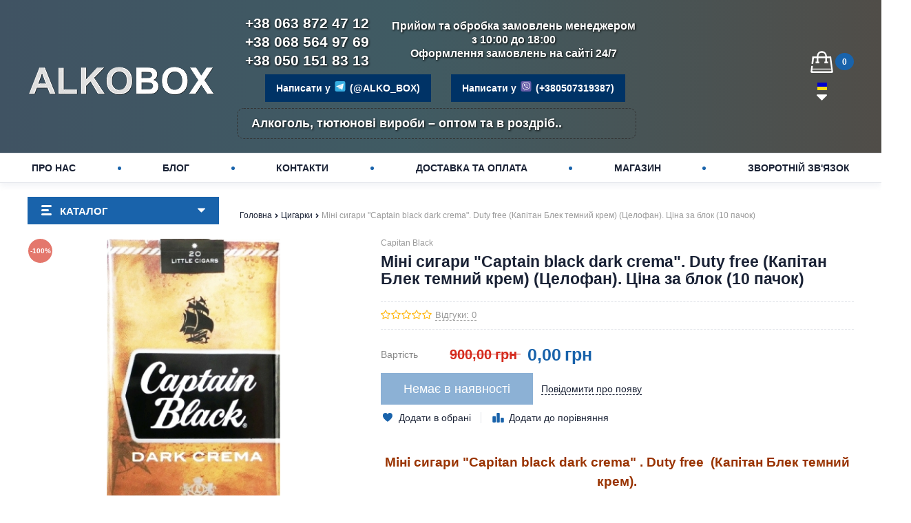

--- FILE ---
content_type: text/html; charset=UTF-8
request_url: https://alkobox.com/ua/mini-sigary-capitan-black-dark-crema-duty-free-kapitan-blek-temnyi-krem-tselofan-tsena-za-blok-10-pachek
body_size: 15930
content:
<html lang="uk"> <head> <script async src="https://www.googletagmanager.com/gtag/js?id=G-HRV0F9EKRS"></script> <script>
  window.dataLayer = window.dataLayer || [];
  function gtag(){dataLayer.push(arguments);}
  gtag('js', new Date());

  gtag('config', 'G-HRV0F9EKRS');
</script>  <meta charset="utf-8"> <meta http-equiv="X-UA-Compatible" content="IE=edge"> <meta name="viewport" content="width=device-width, initial-scale=1">  <title>Купити Міні сигари "Captain black dark crema". Duty free (Капітан Блек темний крем) (Целофан). Ціна за блок (10 пачок) / Алкобокс</title> <meta name="description" content="Купити Capitan Black недорого в Україні ⚡ Роздрібні ціни від 1 пачки ⭐ Дрібний опт від 5 - 10 блоків ⚡ купити сигарети блоками дешево ⭐ Без акцизу - Duty Free / Алкобокс"> <meta name="keywords" content="купити Міні сигари &quot;Captain black dark crema&quot;. Duty free (Капітан Блек темний крем) (Целофан). Ціна за блок (10 пачок), Capitan Black дешево, Capitan Black"> <meta name="google-site-verification" content="mlPZNZJKbyweB-b3FZLypxJqC_MPRuuWX2dZH1Gwq6U" /> <link href='https://alkobox.com/mini-sigary-capitan-black-dark-crema-duty-free-kapitan-blek-temnyi-krem-tselofan-tsena-za-blok-10-pachek' rel='alternate' hreflang='ru-UA'><link href='https://alkobox.com/ua/mini-sigary-capitan-black-dark-crema-duty-free-kapitan-blek-temnyi-krem-tselofan-tsena-za-blok-10-pachek' rel='alternate' hreflang='uk-UA'>  <link rel="shortcut icon" href="/uploads/images/logo.jpg" type="image/x-icon"> <style> .chosen-container.chosen-with-drop .chosen-drop {width:200px;} .chosen-container-single .chosen-single {width:200px;} .user-panel__drop { right: 60px;} .pointt:hover {cursor:pointer} @media screen and (min-width: 0px) and (max-width: 420px) { .page__hgroup { height: 285px; } } </style> <style> .page__hgroup { background: rgb(64,83,99); background: -moz-linear-gradient(90deg, rgba(64,83,99,1) 0%, rgba(64,91,99,1) 46%, rgba(80,77,72,1) 100%); background: -webkit-linear-gradient(90deg, rgba(64,83,99,1) 0%, rgba(64,91,99,1) 46%, rgba(80,77,72,1) 100%); background: linear-gradient(90deg, rgba(64,83,99,1) 0%, rgba(64,91,99,1) 46%, rgba(80,77,72,1) 100%); filter: progid:DXImageTransform.Microsoft.gradient(startColorstr="#405363",endColorstr="#504d48",GradientType=1); /* background-image: url('/templates/goodlook/_img/bg.jpg'); /* Зображення для десктопу */ */ } /* Стилі для мобільних пристроїв */ @media screen and (max-width: 767px) { .page__hgroup { background: rgb(64,83,99); background: -moz-linear-gradient(90deg, rgba(64,83,99,1) 0%, rgba(64,91,99,1) 46%, rgba(80,77,72,1) 100%); background: -webkit-linear-gradient(90deg, rgba(64,83,99,1) 0%, rgba(64,91,99,1) 46%, rgba(80,77,72,1) 100%); background: linear-gradient(90deg, rgba(64,83,99,1) 0%, rgba(64,91,99,1) 46%, rgba(80,77,72,1) 100%); filter: progid:DXImageTransform.Microsoft.gradient(startColorstr="#405363",endColorstr="#504d48",GradientType=1); /* background-image: url('/templates/goodlook/_img/bg_m.jpg'); /* Зображення для мобільної версії */ */ /* background-size: cover; */ } } .middle_mob_header { display: inline-block; } .middle_mob_header { display: inline-block; } .top_mob_header { display: inline-block; } </style> <style> a,article,body,button,div,form,h2,header,html,i,img,input,li,nav,section,span,ul{margin:0;padding:0;outline:0;font-size:100%;font:inherit;background:0 0}html{box-sizing:border-box}*,:after,:before{box-sizing:inherit}html{overflow-y:scroll}body,html{min-height:100%;overflow-x:hidden}img{border:0}img{max-width:100%;height:auto}article,header,nav,section{display:block}ul{list-style:none}svg:not(:root){overflow:hidden}button,input{box-shadow:none;background-color:transparent;border:0}button,input{line-height:normal}button{text-transform:none}button{-webkit-appearance:button}button::-moz-focus-inner,input::-moz-focus-inner{border:0;padding:0}.content__container,.page__container{margin-right:auto;margin-left:auto;padding-left:15px;padding-right:15px}.content__container:after,.content__container:before,.page__container:after,.page__container:before{content:" ";display:table}.content__container:after,.page__container:after{clear:both}.row{margin-left:-15px;margin-right:-15px}.row:after,.row:before{content:" ";display:table}.row:after{clear:both}.col-lg-4,.col-md-4,.col-sm-6,.col-xs-6{position:relative;min-height:1px;padding-left:15px;padding-right:15px}.col-xs-6{float:left}.col-xs-6{width:50%}.btn{display:inline-block;margin-bottom:0;font-weight:400;text-align:center;vertical-align:middle;-ms-touch-action:manipulation;touch-action:manipulation;background-image:none;border:1px solid transparent;white-space:nowrap;padding:6px 12px;font-size:14px;line-height:1.428571429;border-radius:0}.btn-default{color:#fff;background-color:#1963ab;border-color:#1963ab}.btn-primary{color:#fff;background-color:#1963ab}.clearfix:after,.clearfix:before{content:" ";display:table}.clearfix:after{clear:both}.pull-right{float:right!important}.hidden{display:none!important}@-ms-viewport{width:device-width}.visible-xs{display:none!important}button::-moz-focus-inner{padding:0;border:0}html{font-size:14px}body{font-family:"Open Sans",sans-serif;color:#888;line-height:1.3;background-color:#fff;overflow-x:hidden}.ico-flag{display:inline-block}.ico-flag--ru{background-image:url(/templates/goodlook/_img/sprite.png);background-position:-32px 0;width:16px;height:16px}.ico-flag--ua{background-image:url(/templates/goodlook/_img/sprite.png);background-position:-32px -16px;width:16px;height:16px}.svg-icon{display:block;max-width:100%;max-height:100%;fill:currentColor}.btn{position:relative;text-decoration:none;display:inline-block}.btn:before{display:inline-block;content:"";height:100%;vertical-align:middle}.btn>*{display:inline-block;vertical-align:middle}.btn:not(.btn--narrow){padding-left:1.7857142857em;padding-right:1.7857142857em}.btn>:not(:first-child){margin-left:.2857142857em}.btn__overlay{position:absolute;z-index:1;top:0;right:0;bottom:0;left:0;margin:auto!important;background:rgba(0,0,0,.75)}.btn__icon{display:inline-block;width:1em;height:1.428571429em;position:relative}.btn__icon--bigger{width:1.2857142857rem;height:1.2857142857rem}.btn__icon--spinner{color:#fff;height:24px;width:30px}.btn__overlay .btn__icon{position:absolute;top:0;right:0;bottom:0;left:0;margin:auto}.btn-empty{border:2px solid #e1e3e9;background:#f3f5fa;color:#1a2235;font-weight:700}.btn-empty--transparent{background:rgba(0,0,0,.6);color:#fff}.link{text-decoration:none;color:inherit}.link--secondary{color:#1a2235;text-decoration:none}.page__mobile{position:fixed;width:250px;height:100%;top:0;left:-250px;z-index:101;background:#333;color:#fff;overflow-y:auto;overflow-x:hidden;-webkit-overflow-scrolling:touch}.page__overlay{display:block;position:fixed;top:0;right:0;bottom:0;left:0;z-index:100;background-color:rgba(11,11,11,.6);-webkit-animation:fade .2s;animation:fade .2s}@-webkit-keyframes fade{0%{opacity:0}100%{opacity:1}}@keyframes fade{0%{opacity:0}100%{opacity:1}}.page__body{display:-webkit-box;display:-ms-flexbox;display:flex;-webkit-box-orient:vertical;-webkit-box-direction:normal;-ms-flex-flow:column;flex-flow:column;min-height:100vh}.page__wrapper{-webkit-box-flex:1;-ms-flex-positive:1;flex-grow:1}.page__hgroup{background-size:100%;position:relative;z-index:101;padding-top:10px;padding-bottom:10px;background-repeat:no-repeat}@media screen and (min-width:0px) and (max-width:420px){.page__hgroup{background-size:1800px}}.page__content{padding-top:20px;padding-bottom:90px}.page__mainnav-hor{border-top:1px solid #e1e3e9;border-bottom:1px solid #e1e3e9;box-shadow:0 4px 8px rgba(191,196,210,.2);position:relative;z-index:99;background:#fff}.content__row{margin-bottom:4.2857142857em}.content__sidebar-menu{width:274px}.header__row{display:-webkit-box;display:-ms-flexbox;display:flex;-ms-flex-wrap:wrap;flex-wrap:wrap;-webkit-box-align:center;-ms-flex-align:center;align-items:center}.header__col-icon{width:20%}.header__col-logo{width:60%;padding:0 20px}.header__col-main{width:100%}.header__col-cart{width:20%}.header__headline{display:none}.header__main-row{display:-webkit-box;display:-ms-flexbox;display:flex;-webkit-box-pack:justify;-ms-flex-pack:justify;justify-content:space-between;-webkit-box-align:center;-ms-flex-align:center;align-items:center;padding:20px 0}.header__search{width:100%}.headline__row{display:-webkit-box;display:-ms-flexbox;display:flex;-webkit-box-pack:end;-ms-flex-pack:end;justify-content:flex-end;-webkit-box-align:center;-ms-flex-align:center;align-items:center;-ms-flex-wrap:nowrap;flex-wrap:nowrap;margin-top:-.5em;margin-left:-2em}.headline__col{margin-top:.5em;margin-left:2em}.row--ib{font-size:0}.row--ib>[class*=col-]{float:none;display:inline-block;vertical-align:top;font-size:1rem}.tree-nav{position:relative;border:1px solid #e1e3e9;text-align:left;background:#fff;box-shadow:0 3px 4px rgba(0,0,0,.15)}.tree-nav__item{position:relative;border-bottom:1px solid #e1e3e9}.tree-nav__link{display:block;white-space:nowrap;position:relative;padding:9px 60px 8px 10px;color:#1a2235;text-decoration:none}.table-nav{position:relative}.table-nav__list{display:-webkit-box;display:-ms-flexbox;display:flex;-webkit-box-align:center;-ms-flex-align:center;align-items:center;-webkit-box-pack:justify;-ms-flex-pack:justify;justify-content:space-between;height:42px}.table-nav__item{position:relative;text-align:center;vertical-align:middle;background-color:#fff}.table-nav__item:last-child{border-right:1px solid transparent}.table-nav__item--dot{width:5px;height:5px;background:#1963ab;border-radius:50%}.table-nav__item--dot:last-child{display:none}.table-nav__link{font-size:0;display:block;height:100%;color:#1a2235;font-weight:700;text-transform:uppercase;text-decoration:none}.table-nav__link:before{content:'';height:100%;padding:10px 0;display:inline-block;vertical-align:middle}.table-nav__link-helper{display:inline-block;vertical-align:middle;font-size:1rem;padding:5px 6px}.table-nav__drop{position:absolute;z-index:1000;top:100%;left:0;visibility:hidden;opacity:0;max-height:1px;overflow:hidden}.mobile-nav__list{width:100%}.mobile-nav__list--drop{position:absolute;left:100%;top:0}.mobile-nav__item{border-bottom:1px solid #3c3c3c}.mobile-nav__item--separator{color:#fff;padding:5px 30px;background:#1963ab;margin-top:50px;border-bottom:0;font-weight:700;text-transform:uppercase}.mobile-nav__link{position:relative;display:block;width:100%;padding:0 30px;text-decoration:none;color:#fff;overflow:hidden;text-overflow:ellipsis;text-align:left;white-space:nowrap;height:50px;line-height:50px}.mobile-nav__link--view-all{color:#9a9a9a}.mobile-nav__link--go-back{padding-left:40px}.mobile-nav__has-children{position:absolute;top:0;bottom:0;right:10px;width:20px;height:100%}.mobile-nav__has-children>.svg-icon{position:absolute;top:0;right:0;bottom:0;left:0;margin:auto;width:1.1428571429rem;height:1.1428571429rem}.mobile-nav__link--go-back .mobile-nav__has-children{left:10px;right:auto}.overlay{padding:5px 0;text-align:left;border:1px solid #e1e3e9;background:#fff;box-shadow:0 3px 4px rgba(0,0,0,.15)}.overlay__item{position:relative}.overlay__link{display:block;padding:5px 30px 5px 10px;white-space:nowrap;color:#1a2235;text-decoration:none}.overlay__icon{position:absolute;display:block;right:10px;top:0;bottom:0;width:.7em;height:.7em;margin:auto}.user-panel{font-size:.857em;display:-webkit-box;display:-ms-flexbox;display:flex;-webkit-box-pack:justify;-ms-flex-pack:justify;justify-content:space-between;-webkit-box-align:center;-ms-flex-align:center;align-items:center;margin-left:-2em;margin-top:-.5em}.user-panel__item{position:relative;display:-webkit-box;display:-ms-flexbox;display:flex;-webkit-box-align:center;-ms-flex-align:center;align-items:center;margin-left:2em;margin-top:.5em;width:137px}.user-panel__item--empty{color:#fff;width:130px}.user-panel__item--separated{border-left:1px solid #fff;padding-left:2em}.user-panel__icon{display:block;height:1.1em;width:1.1em;color:#fff}.user-panel__item--empty .user-panel__icon{color:inherit}.user-panel__link{text-decoration:none;color:#fff}.user-panel__link+.user-panel__link::before{content:"/";display:inline-block;color:#fff;padding-left:.2em;padding-right:.2em}.user-panel__item--empty .user-panel__link{color:#fff;color:inherit}.user-panel__icon+.user-panel__link{margin-left:.3em}.user-panel__drop{position:absolute;top:100%;right:0;z-index:1;visibility:hidden;opacity:0}.site-info{display:-webkit-box;display:-ms-flexbox;display:flex;-webkit-box-align:center;-ms-flex-align:center;align-items:center;-webkit-box-pack:center;-ms-flex-pack:center;justify-content:center;padding-left:20px}.site-info__aside{margin-right:10px}.site-info__inner{margin-left:-25px}.site-info__icon{position:relative;color:#fff}.site-info__icon>.svg-icon{width:1.7142857143rem;height:1.7142857143rem}.site-info__phone{font-size:1.5rem;color:#fff;font-weight:700;text-decoration:none;white-space:nowrap;margin-left:25px;display:block}.flipper__body{position:relative}.flipper__back{position:absolute;z-index:-1;top:0;right:0;bottom:0;left:0}@supports (transition:rotateY){.flipper{-webkit-perspective:1000px;perspective:1000px}.flipper__body{-webkit-transform-style:preserve-3d;transform-style:preserve-3d;will-change:transform}.flipper__back,.flipper__front{-webkit-backface-visibility:hidden;backface-visibility:hidden}.flipper__front{-webkit-transform:rotateY(0);transform:rotateY(0)}.flipper__back{-webkit-transform:rotateY(180deg);transform:rotateY(180deg)}}.quick-view{position:absolute;z-index:1;top:0;right:0;bottom:0;left:0;background:rgba(255,255,255,.4)}.quick-view__btn{position:absolute;top:50%;left:50%;-webkit-transform:translate(-50%,-50%);-ms-transform:translate(-50%,-50%);transform:translate(-50%,-50%)}.banner-simple{position:relative;font-size:1rem;overflow:hidden}.banner-simple__item{position:relative}.banner-simple__image{display:block;margin:auto;width:100%}.banner-simple__arrow{position:absolute;width:2.8571428571rem;top:0;bottom:0;z-index:100;color:rgba(221,221,221,.2)}.banner-simple__arrow--prev{left:.7142857143rem}.banner-simple__arrow--next{right:.7142857143rem}.banner-simple__icon{position:absolute;top:50%;left:50%;-webkit-transform:translate(-50%,-50%);-ms-transform:translate(-50%,-50%);transform:translate(-50%,-50%);display:block;width:1.4285714286rem;height:1.4285714286rem}.banners__row{margin-top:-.9285714286em;margin-left:-.7142857143em}.banners__item{position:relative;min-width:0;min-height:0;margin-top:.9285714286em;margin-left:.7142857143em}.widget-primary__inner{position:relative;padding-top:10px;text-align:center}.product-cut{font-size:1rem;position:relative}.product-cut__container{padding:.7142857143em .7142857143em 0;background:#fff;border:1px solid transparent}.product-cut__container:not(:last-child){border-bottom:0}.product-cut__container:not(:first-child){border-top:0}.product-cut__container:last-child{padding-bottom:1.7857142857em}.product-cut__container--hidden{position:absolute;top:100%;left:0;right:0;z-index:1;visibility:hidden;opacity:0}.product-cut__row{text-align:center}.product-cut__row:not(:last-child){margin-bottom:15px}.product-cut__row--flex{display:-webkit-box;display:-ms-flexbox;display:flex;-webkit-box-pack:center;-ms-flex-pack:center;justify-content:center;-webkit-box-align:center;-ms-flex-align:center;align-items:center;-ms-flex-wrap:wrap;flex-wrap:wrap;margin-left:-.5em;margin-top:-.5em}.product-cut__row--flex>*{margin-left:.5em;margin-top:.5em}.product-cut__photo{position:relative;margin-bottom:1.1428571429rem;border:1px solid #e1e3e9}.product-cut__title{margin-top:8px}.product-cut__link{text-decoration:none;color:#1a2235}.product-cut__purchase-wrapper{display:block}.product-cut__purchase-wrapper:after,.product-cut__purchase-wrapper:before{content:" ";display:table}.product-cut__purchase-wrapper:after{clear:both}.product-cut__purchase-btn{float:left}.product-cut__not-available{margin-top:10px}.product-cut__not-available-info{font-size:.9em;color:#000}.product-cut__not-available-notify{margin-top:2px}.product-cut__not-available-link{color:#1963ab;text-decoration:none;text-decoration:none;border-bottom-style:dashed;border-bottom-width:1px}.product-photo{max-width:500px;margin:0 auto}.product-photo__item{position:relative;display:block;width:100%;padding-bottom:100%;max-height:100%;background:#fff;text-align:center;border:1px solid transparent}.product-photo__img{position:absolute;top:0;right:0;bottom:0;left:0;margin:auto;display:block;max-height:inherit}.product-photo__labels{position:absolute;top:0;left:0}.product-photo__label{font-size:.7142857143em;display:block;width:3.5em;height:3.5em;line-height:3.5em;font-weight:700;text-align:center;text-transform:uppercase;white-space:nowrap;border-radius:50%;background-color:rgba(127,127,127,.8);color:#fff}.product-photo__label:not(:first-child){margin-top:1px}.product-photo__label--hit{background-color:rgba(127,127,127,.8)}.product-photo__label--hot{background-color:rgba(127,127,127,.8)}.product-price{font-size:0}.product-price__main{display:inline-block;vertical-align:middle;font-size:1.2rem;line-height:1;font-weight:700;white-space:nowrap;color:#1963ab}.product-price__main:after,.product-price__main:before{content:" ";display:table}.product-price__main:after{clear:both}.product-price__main-value{float:left}.product-price__main-coins{float:left}.product-price__main-cur{float:left;padding:0 5px}.product-actions__link{margin-left:.3571428571em}.cart-header{display:-webkit-box;display:-ms-flexbox;display:flex;-webkit-box-align:center;-ms-flex-align:center;align-items:center}.cart-header__icon{position:relative;color:#fff;margin-right:3px}.cart-header__icon>.svg-icon{width:33px;height:33px}.cart-header__badge{background:#1963ab;width:27px;height:25px;line-height:27px;border-radius:50%;color:#fff;font-size:12px;font-weight:700;text-align:center}.cart-header__badge--empty{background:#1963ab;color:#fff}.logo{text-align:center;padding:13px 0 0}.logo__img{display:inline-block;max-width:100%;max-height:100%}.toolbar-element{position:relative;display:table;text-decoration:none;color:#272727}.toolbar-element--active{color:#fff}.toolbar-element__cell{display:table-cell;vertical-align:middle}.toolbar-element__icon{display:block;height:1.7857142857rem;width:1.9285714286rem;color:#fff}.catalog-btn{position:relative;z-index:101}.catalog-btn__button{display:-webkit-box;display:-ms-flexbox;display:flex;-webkit-box-align:center;-ms-flex-align:center;align-items:center;min-height:40px;padding:0 20px;background:#1963ab;color:#fff;font-size:1.0714285714rem}.catalog-btn__hamburger{width:15px;height:15px;-ms-flex-negative:0;flex-shrink:0;margin-top:-2px}.catalog-btn__label{-webkit-box-flex:1;-ms-flex-positive:1;flex-grow:1;padding:0 12px;text-transform:uppercase;font-weight:700}.main-nav{position:relative}.main-nav__item{position:relative;display:block;background-color:#f3f5fa;border:1px solid #e1e3e9;border-top:0}.main-nav__link{display:block;padding:11px 20px;color:#000;text-decoration:none}.tabs{position:relative}.tabs__btn-list{display:none}.tabs__btn-list>*{display:inline-block;font-size:1rem}.tabs__btn{font-size:1.5rem;color:#1a2235;line-height:36px;text-decoration:none;display:block;box-sizing:border-box;text-transform:uppercase;font-weight:700}.tabs__item--active .tabs__btn{color:##000000!important}.tabs__item{position:relative;margin:0 30px}.tabs__item--active{position:relative}.tabs__item--active>*{color:#000!important}.tabs__item--active:after,.tabs__item--active:before{position:absolute;left:50%;bottom:-13px;-webkit-transform:translateX(-50%);-ms-transform:translateX(-50%);transform:translateX(-50%);height:9px}.tabs__item--active:after{background:#fff;width:22px;z-index:1}.tabs__item--active:before{background:#1963ab;border-radius:50%;width:9px;z-index:2}.tabs__section{display:none}.tabs__section--active{display:block}@media (min-width:768px){.content__container,.page__container{width:750px}.col-sm-6{float:left}.col-sm-6{width:50%}.row--vindent-m-sm{margin-bottom:-40px}.row--vindent-m-sm>[class*=col-]{padding-bottom:40px}.banner-simple__icon{height:2.1428571429rem}.banners__row{display:-webkit-box;display:-ms-flexbox;display:flex;-webkit-box-pack:justify;-ms-flex-pack:justify;justify-content:space-between;-ms-flex-wrap:wrap;flex-wrap:wrap}.banners__item{width:calc(50% - .7142857143em)}.banners__item--wide{width:100%}}@media (min-width:992px){.content__container,.page__container{width:970px}.col-md-4{float:left}.col-md-4{width:33.3333333333%}body{overflow-x:visible}.content__row-banners{display:-webkit-box;display:-ms-flexbox;display:flex}.content__banners{padding-left:30px;width:calc(100% - 274px)}.header__row{-ms-flex-wrap:nowrap;flex-wrap:nowrap}.header__col-logo{width:274px;padding:0}.header__col-main{width:calc(100% - 274px);padding-left:30px}.header__main-row{padding:10px 0px 10px 0}.header__search{width:297px}.row--vindent-m-md{margin-bottom:-40px}.row--vindent-m-md>[class*=col-]{padding-bottom:40px}.banner-simple__icon{height:2.8571428571rem}.product-cut__container{padding:.7142857143em 1.4285714286em 0}.logo2{padding-bottom:10px;padding-top:10px;margin-top:10px;padding-left:20px;padding-right:20px;color:#fff;font-weight:bold;border:1px dashed #333;border-radius:10px;font-size:18px}.tabs__item--active:after,.tabs__item--active:before{content:''}}@media (min-width:1260px){.content__container,.page__container{width:1230px}.col-lg-4{float:left}.col-lg-4{width:33.3333333333%}.hidden-lg{display:none!important}.header__search{margin-right:-36px}.row--vindent-m-lg{margin-bottom:-40px}.row--vindent-m-lg>[class*=col-]{padding-bottom:40px}.site-info__phone{display:inline}.banner-simple__icon{height:3.5714285714rem}}@media (max-width:767px){.visible-xs{display:block!important}.hidden-xs{display:none!important}}@media (min-width:768px) and (max-width:991px){.hidden-sm{display:none!important}}@media (min-width:992px) and (max-width:1259px){.hidden-md{display:none!important}}@media (max-width:768px){.tabs__btn{text-align:center}.tabs__item{border-right:none}}.logo2 a{text-decoration:none;color:#333}@media screen and (min-width:0px) and (max-width:992px){.logo2 a{text-decoration:none;color:#fff}.logo2{color:#fff;margin-top:50px}}@media screen and (min-width:421px) and (max-width:991px){.mphone{font-size:16px;color:#fff;position:absolute;margin-left:35%;margin-top:2%;font-weight:bold}.mphone a{color:#fff;text-decoration:none}.logo__img{padding-bottom:50px}}@media screen and (min-width:992px) and (max-width:5991px){.mphone{display:none}}@media screen and (min-width:0px) and (max-width:420px){.mphone{font-size:16px;color:#fff;position:absolute;margin-left:calc(50% - 138px);text-align:center;font-weight:bold;margin-top:46px}.mphone a{color:#fff;text-decoration:none}.logo__img{padding-bottom:50px}}.header-line{width:100%;text-align:center;padding-bottom:10px;padding-top:5px}.buttonsocial{background-color:#003366;border:none;color:white;padding:12px 16px;font-size:16px} </style> <script type='text/javascript'>(function(d, s, id) {
                        var js, fjs = d.getElementsByTagName(s)[0];
                        if (d.getElementById(id)) return;
                        js = d.createElement(s); js.id = id;
                        js.src = "//connect.facebook.net/en_EN/all.js#xfbml=1";
                        fjs.parentNode.insertBefore(js, fjs);
                        }(document, "script", "facebook-jssdk"));</script></head> <body class="page">  <div class="page__body" data-page-pushy-container> <div class="page__wrapper">  <header class="page__hgroup"> <div class="page__container"> <div class="page__header"> <div class="header header__row"> <div class="header__col-icon hidden-lg hidden-md"> <button aria-label="Кнопка меню" class="toolbar-element" data-page-mobile-btn> <div class="toolbar-element__cell"> <div class="toolbar-element__icon"> <svg class="svg-icon"> <use xlink:href="https://alkobox.com/templates/goodlook/_img/sprite.svg#svg-icon__bars"></use> </svg> </div> </div> </button> <button class="toolbar-element toolbar-element--active hidden" data-page-mobile-btn> <div class="toolbar-element__cell"> <div class="toolbar-element__icon"> <svg class="svg-icon"> <use xlink:href="https://alkobox.com/templates/goodlook/_img/sprite.svg#svg-icon__close"></use> </svg> </div> </div> </button> </div>  <div class="header__col-logo"> <div class="logo"> <a class="logo__link" href="https://alkobox.com/ua/"> <picture> <source srcset="/uploads/logo-ca191_m.png" type="image/webp" media="(max-width: 767px)" width="176" height="23" class="lazy">  <source srcset="/uploads/logo-ca191.png" type="image/webp" width="274" height="36" class="lazy">  <source srcset="/uploads/logo-ca191.png" type="image/jpeg" width="274" height="36" class="lazy">  <img src="/uploads/logo-ca191-old.png" alt="Купити спирт харчовий, цигарки та алкоголь за вигідними цінами на Алкобокс." style="width: 274px;" width="274" height="36" class="lazy"> </picture> </a> </div> </div> <div class="mphone" style="margin-left: 10px; margin-top: 220px;"> <a href="tel:380638724712" class="header_mobile_phone" title="Телефон"> +38 063 872 47 12 </a> <br> <a href="tel:380685649769" class="header_mobile_phone" title="Телефон"> +38 068 564 97 69 </a> <br> <a href="tel:380501518313" class="header_mobile_phone" title="Телефон"> +38 050 151 83 13 </a> <br><br> Прийом та обробка замовлень менеджером<br> з 10:00 до 18:00<br> Оформлення замовлень на сайті 24/7 <br> <br> <a class="" href="tg://resolve?domain=ALKO_BOX" style="font-size: 1em">Написати у <img src="https://alkobox.com/templates/goodlook/_img/telegram.svg" width="20px" height="20px" style="padding-top: 5px; height:20px; width:20px" alt="telegram icon"> (@ALKO_BOX)</a><br> <a class="" href="viber://chat?number=+380507319387" style="font-size: 1em"> Написати у <img src="https://alkobox.com/templates/goodlook/_img/viber.svg" width="20px" height="20px" style="padding-top: 5px; height:20px; width:20px" alt="viber icon"> (+380507319387)</a> <br> </div> <div class="header__col-cart hidden-lg hidden-md" data-ajax-inject="cart-header"> <div class="pull-right"> <div class="cart-header cart-header--empty"> <a class="cart-header__icon cart-header__icon--empty " href="https://alkobox.com/ua/shop/cart" data-modal="includes/cart/cart_modal" title="cart"> <svg class="svg-icon"> <use xlink:href="https://alkobox.com/templates/goodlook/_img/sprite.svg#svg-icon__cart"></use> </svg> </a> <span id="cart-item-count" class="cart-header__badge cart-header__badge--empty"> 0 </span> </div> </div> </div> <div class="header__col-main"> <div class="header__headline hidden-sm hidden-xs"> <div class="headline"> <div class="headline__row"> <div class="headline__col"> <div class="user-panel"> <div class="user-panel__item user-panel__item--email"> <i class="user-panel__icon" aria-hidden="true"> <svg class="svg-icon"> <use xlink:href="https://alkobox.com/templates/goodlook/_img/sprite.svg#svg-icon__email-header"></use> </svg> </i> <a class="user-panel__link user-panel__link--email" href="/cdn-cgi/l/email-protection#4c3f393c293e612e2e3b7f0c39273e62222938" rel="nofollow"><span class="__cf_email__" data-cfemail="1c6f696c796e317e7e6b2f5c69776e32727968">[email&#160;protected]</span></a> </div>  <div class="user-panel__item user-panel__item--empty user-panel__item--separated" data-ajax-inject="wishlist-total"> <i class="user-panel__icon" aria-hidden="true"> <svg class="svg-icon"> <use xlink:href="https://alkobox.com/templates/goodlook/_img/sprite.svg#svg-icon__heart"></use> </svg> </i> <a class="user-panel__link" href="https://alkobox.com/ua/wishlist" rel="nofollow">Улюблені (0)</a> </div>  <div class="user-panel__item user-panel__item--empty" data-compare-removeclass="user-panel__item--empty"> <i class="user-panel__icon" aria-hidden="true"> <svg class="svg-icon"> <use xlink:href="https://alkobox.com/templates/goodlook/_img/sprite.svg#svg-icon__compare"></use> </svg> </i> <a class="user-panel__link" href="https://alkobox.com/ua/shop/compare" rel="nofollow"> Порівняння (<span data-compare-total>0</span>) </a> </div>  <div class="user-panel__item user-panel__item--separated"> <a class="user-panel__link" href="https://alkobox.com/ua/auth" data-modal rel="nofollow" >Вхід</a> <a class="user-panel__link" href="https://alkobox.com/ua/auth/register" rel="nofollow">Увійти</a> </div> </div> </div> </div> </div> </div> <div class="header__main-row"> <div class="header__site-info hidden-xs hidden-sm"> <div class="content__row" style="margin-bottom: .5em;"> <div class="row"> <div class="col-xs-4 col-sm-4 col-md-4 col-lg-4"> <div class="site-info"> <div class="site-info__aside hidden-xs"> <div class="site-info__icon"> <svg class="svg-icon"> <use xlink:href="https://alkobox.com/templates/goodlook/_img/sprite.svg#svg-icon__phone"></use> </svg> </div> </div> <div class="site-info__inner" style="text-shadow: 1px 1px 3px black;"> <a class="site-info__phone" href="tel:380638724712"> +38 063 872 47 12 </a><br> <a class="site-info__phone" href="tel:380685649769"> +38 068 564 97 69 </a><br> <a class="site-info__phone" href="tel:380501518313"> +38 050 151 83 13 </a><br> </div> </div> </div> <div class="col-xs-8 col-sm-8 col-md-8 col-lg-8"> <div class="site-info" style="color: white; text-shadow: 1px 1px 3px black; font-weight: bold; text-align: center; font-size: 1.15em;margin-top: 7px;"> Прийом та обробка замовлень менеджером<br> з 10:00 до 18:00<br> Оформлення замовлень на сайті 24/7 </div> </div> </div> </div> <div class="header-line hidden-sm hidden-xs"> <a class="site-info__phone buttonsocial" href="tg://resolve?domain=ALKO_BOX" style="font-size: 1em">Написати у <img src="https://alkobox.com/templates/goodlook/_img/telegram.svg" width="20px" height="20px" style="padding-top: 5px; width:20px; height:20px;" alt="telegram icon"> (@ALKO_BOX)</a> <a class="site-info__phone buttonsocial" href="viber://chat?number=+380507319387" style="font-size: 1em"> Написати у <img src="https://alkobox.com/templates/goodlook/_img/viber.svg" width="20px" height="20px" style="padding-top: 5px; width:20px; height:20px;" alt="vibere icon"> (+380507319387)</a> <br> </div> <div class="logo2 hidden-xs"> <a href="/" style="color: white; text-shadow: 1px 1px 3px black;">Алкоголь, тютюнові вироби – оптом та в роздріб..</a> </div> </div> <div class="header__search"> </div> <div class="header__cart hidden-sm hidden-xs" data-ajax-inject="cart-header"> <div class="pull-right"> <div class="cart-header cart-header--empty"> <a class="cart-header__icon cart-header__icon--empty " href="https://alkobox.com/ua/shop/cart" data-modal="includes/cart/cart_modal" title="cart"> <svg class="svg-icon"> <use xlink:href="https://alkobox.com/templates/goodlook/_img/sprite.svg#svg-icon__cart"></use> </svg> </a> <span id="cart-item-count" class="cart-header__badge cart-header__badge--empty"> 0 </span> </div> </div> <div class="pointt" style="display:block;width:100px;width:20px;margin-top:45px;margin-right:62px;"> <div class="user-panel__item"> <div class="user-panel__link"> <i class="ico-flag ico-flag--ua"></i> <i class="user-panel__icon"> <svg class="svg-icon"> <use xlink:href="https://alkobox.com/templates/goodlook/_img/sprite.svg#svg-icon__caret-down"></use> </svg> </i> </div> <div class="user-panel__drop user-panel__drop--rtl"> <ul class="overlay"> <li class="overlay__item"> <a class="overlay__link" href="/ru/mini-sigary-capitan-black-dark-crema-duty-free-kapitan-blek-temnyi-krem-tselofan-tsena-za-blok-10-pachek"> <i class="overlay__icon"> </i> Русский </a> </li> <li class="overlay__item"> <a class="overlay__link" href="/ua/mini-sigary-capitan-black-dark-crema-duty-free-kapitan-blek-temnyi-krem-tselofan-tsena-za-blok-10-pachek"> <i class="overlay__icon"> <i class="ico-flag ico-flag--ua"></i> </i> Українська </a> </li> </ul> </div> </div> </div> </div> </div> </div> </div> </div> </div> </header>  <div class="page__mainnav-hor hidden-xs hidden-sm"> <div class="page__container"> <nav class="table-nav" data-nav-setactive-scope> <ul class="table-nav__list"> <li class="table-nav__item" data-nav-setactive-item> <a class="table-nav__link" href="https://alkobox.com/ua/o-nas" data-nav-setactive-link> <span class="table-nav__link-helper">Про нас</span> </a> </li> <li class="table-nav__item table-nav__item--dot"></li> <li class="table-nav__item" data-nav-setactive-item> <a class="table-nav__link" href="https://alkobox.com/ua/blog" data-nav-setactive-link> <span class="table-nav__link-helper">Блог</span> </a> </li> <li class="table-nav__item table-nav__item--dot"></li> <li class="table-nav__item" data-nav-setactive-item> <a class="table-nav__link" href="https://alkobox.com/ua/kontakty" data-nav-setactive-link> <span class="table-nav__link-helper">Контакти</span> </a> </li> <li class="table-nav__item table-nav__item--dot"></li> <li class="table-nav__item" data-nav-setactive-item> <a class="table-nav__link" href="https://alkobox.com/ua/dostavka-i-oplata" data-nav-setactive-link> <span class="table-nav__link-helper">Доставка та оплата</span> </a> </li> <li class="table-nav__item table-nav__item--dot"></li> <li class="table-nav__item" data-global-doubletap data-nav-hover-item data-nav-setactive-item> <a class="table-nav__link" href="https://alkobox.com/ua" data-nav-setactive-link> <span class="table-nav__link-helper">Магазин</span> </a> <nav class="table-nav__drop" data-nav-direction="ltr"> <ul class="tree-nav"> <li class="tree-nav__item" data-nav-setactive-item> <a class="tree-nav__link" href="https://alkobox.com/ua/gallery" data-nav-setactive-link> <span>Галерея</span> </a> </li> <li class="tree-nav__item" data-nav-setactive-item> <a class="tree-nav__link" href="https://alkobox.com/ua/shop/brand" data-nav-setactive-link> <span>Бренди</span> </a> </li> </ul> </nav></li> <li class="table-nav__item table-nav__item--dot"></li> <li class="table-nav__item" data-nav-setactive-item> <a class="table-nav__link" href="https://alkobox.com/ua/callbacks" data-nav-setactive-link> <span class="table-nav__link-helper">Зворотній зв'язок</span> </a> </li> <li class="table-nav__item table-nav__item--dot"></li> </ul> </nav> </div> </div> <div class="page__breadcrumbs"> <div class="page__container"> <div class="page__breadcrumbs-row row" data-megamenu-container> <div class="page__breadcrumbs-menu col-sm-4 col-md-4 col-lg-3 hidden-xs hidden-sm"> <div class="catalog-btn " data-catalog-btn> <div class="catalog-btn__button"> <div class="catalog-btn__hamburger"> <svg class="svg-icon"> <use xlink:href="https://alkobox.com/templates/goodlook/_img/sprite.svg#svg-icon__catalog-btn"></use> </svg> </div> <div class="catalog-btn__label"> Каталог </div> <div class="catalog-btn__arrow"> <svg class="svg-icon"> <use xlink:href="https://alkobox.com/templates/goodlook/_img/sprite.svg#svg-icon__caret-down"></use> </svg> </div> </div> <div class="catalog-btn__drop is-hidden" data-catalog-btn-menu> <nav class="main-nav" data-nav-setactive-scope> <ul class="main-nav__items"> <li class="main-nav__item" data-nav-setactive-item> <a class="main-nav__link" href="https://alkobox.com/ua/sigarety" data-nav-setactive-link> Цигарки</a> </li><li class="main-nav__item" data-nav-setactive-item> <a class="main-nav__link" href="https://alkobox.com/ua/odnorazovye-pod-sistemy" data-nav-setactive-link> Одноразові POD системи</a> </li><li class="main-nav__item" data-nav-setactive-item> <a class="main-nav__link" href="https://alkobox.com/ua/alkogol" data-nav-setactive-link> Алкоголь</a> </li><li class="main-nav__item" data-nav-setactive-item> <a class="main-nav__link" href="https://alkobox.com/ua/spirt" data-nav-setactive-link> Спирт</a> </li><li class="main-nav__item" data-nav-setactive-item> <a class="main-nav__link" href="https://alkobox.com/ua/new-belorusskie-sladosti" data-nav-setactive-link> NEW: Білоруські солодощі</a> </li></ul> </nav> </div> </div></div> <div class="page__breadcrumbs-widget col-md-8 col-lg-9"> <div class="page__breadcrumbs"> <ul class="breadcrumbs" xmlns:v="http://rdf.data-vocabulary.org/#"> <li class="breadcrumbs__item" typeof="v:Breadcrumb"> <a class="breadcrumbs__link link link--secondary" href="https://alkobox.com/ua/" rel="v:url" property="v:title"> Головна <i class="link__icon"><svg class="svg-icon"><use xlink:href="https://alkobox.com/templates/goodlook/_img/sprite.svg#svg-icon__caret-right"></use></svg></i> </a> </li> <li class="breadcrumbs__item" typeof="v:Breadcrumb"> <a class="breadcrumbs__link link link--secondary" href="https://alkobox.com/ua/sigarety" rel="v:url" property="v:title"> Цигарки <i class="link__icon"><svg class="svg-icon"><use xlink:href="https://alkobox.com/templates/goodlook/_img/sprite.svg#svg-icon__caret-right"></use></svg></i> </a> </li> <li class="breadcrumbs__item" typeof="v:Breadcrumb" rel="v:url nofollow" property="v:title">Міні сигари "Captain black dark crema". Duty free (Капітан Блек темний крем) (Целофан). Ціна за блок (10 пачок)</li> </ul> </div> </div> </div> </div> </div> <div class="page__content"> <section class="content"> <div class="content__container">  <div class="content__row row" data-product-scope data-product-cat-url="https://alkobox.com/sigarety">  <div class="col-sm-5"> <div class="product-photo" data-magnific-galley data-product-photo-scope > <div class="product-photo__row"> <a class="product-photo__item " href="https://alkobox.com/uploads/shop/products/large/b079c928f1ad379adb07f633e3f278bb.JPG" target="_blank" data-product-photo-link data-zoom-image="https://alkobox.com/uploads/shop/products/large/b079c928f1ad379adb07f633e3f278bb.JPG" data-magnific-galley-main data-magnific-galley-title="Міні сигари "Captain black dark crema". Duty free (Капітан Блек темний крем) (Целофан). Ціна за блок (10 пачок)" data-magnific-galley-close-text="Закрити" > <img class="product-photo__img" src="https://alkobox.com/uploads/shop/products/main/b079c928f1ad379adb07f633e3f278bb.JPG" alt="Міні сигари "Captain black dark crema". Duty free (Капітан Блек темний крем) (Целофан). Ціна за блок (10 пачок)" title="Міні сигари "Captain black dark crema". Duty free (Капітан Блек темний крем) (Целофан). Ціна за блок (10 пачок)" data-product-photo data-zoom-image-small> <span class="product-photo__labels"> <i class="product-photo__label product-photo__label--discount">-100%</i> </span> <span class="product-photo__zoom hidden hidden-sm hidden-xs" data-zoom-wrapper> <span data-zoom-frame></span> </span> </a> </div> <div class="product-photo__row"> <div class="thumbs-slider" data-slider="thumbsSlider"> <div class="thumbs-slider__arrow thumbs-slider__arrow--prev" data-slider-arrow-left> <i class="thumbs-slider__icon"> <svg class="svg-icon"> <use xlink:href="https://alkobox.com/templates/goodlook/_img/sprite.svg#svg-icon__angle-left"></use> </svg> </i> </div> <ul class="thumbs-slider__list clearfix" data-slider-slides="4,4,4,4"> <li class="thumbs-slider__item" data-slider-slide> <a class="thumbs-slider__photo" href="https://alkobox.com/uploads/shop/products/large/b079c928f1ad379adb07f633e3f278bb.JPG" target="_blank" data-magnific-galley-thumb data-magnific-galley-title="Міні сигари "Captain black dark crema". Duty free (Капітан Блек темний крем) (Целофан). Ціна за блок (10 пачок)" data-big-photo-url = "https://alkobox.com/uploads/shop/products/large/b079c928f1ad379adb07f633e3f278bb.JPG" data-product-photo-thumb data-product-photo-thumb-active > <span class="thumbs-slider__imagebox"> <img class="thumbs-slider__img" src="https://alkobox.com/uploads/shop/products/small/b079c928f1ad379adb07f633e3f278bb.JPG" alt="Міні сигари "Captain black dark crema". Duty free (Капітан Блек темний крем) (Целофан). Ціна за блок (10 пачок)" title="Міні сигари "Captain black dark crema". Duty free (Капітан Блек темний крем) (Целофан). Ціна за блок (10 пачок)" data-product-photo-main-thumb> </span> </a> </li>  <li class="thumbs-slider__item" data-slider-slide> <a class="thumbs-slider__photo" href="https://alkobox.com/uploads/shop/products/additional/34c2120f957bd39621df16f56eadc095.JPG" target="_blank" data-big-photo-url = "https://alkobox.com/uploads/shop/products/additional/34c2120f957bd39621df16f56eadc095.JPG" data-product-photo-thumb data-magnific-galley-thumb data-magnific-galley-title="Міні сигари "Captain black dark crema". Duty free (Капітан Блек темний крем) (Целофан). Ціна за блок (10 пачок)" > <span class="thumbs-slider__imagebox"> <img class="thumbs-slider__img" src="https://alkobox.com/uploads/shop/products/additional/thumb_34c2120f957bd39621df16f56eadc095.JPG" alt="Міні сигари "Captain black dark crema". Duty free (Капітан Блек темний крем) (Целофан). Ціна за блок (10 пачок) 0" title="Міні сигари "Captain black dark crema". Duty free (Капітан Блек темний крем) (Целофан). Ціна за блок (10 пачок) 0" data-zoom-image-small> </span> </a> </li> <li class="thumbs-slider__item" data-slider-slide> <a class="thumbs-slider__photo" href="https://alkobox.com/uploads/shop/products/additional/25cab36500e0f5608cf30858d5b9f3462.JPG" target="_blank" data-big-photo-url = "https://alkobox.com/uploads/shop/products/additional/25cab36500e0f5608cf30858d5b9f3462.JPG" data-product-photo-thumb data-magnific-galley-thumb data-magnific-galley-title="Міні сигари "Captain black dark crema". Duty free (Капітан Блек темний крем) (Целофан). Ціна за блок (10 пачок)" > <span class="thumbs-slider__imagebox"> <img class="thumbs-slider__img" src="https://alkobox.com/uploads/shop/products/additional/thumb_25cab36500e0f5608cf30858d5b9f3462.JPG" alt="Міні сигари "Captain black dark crema". Duty free (Капітан Блек темний крем) (Целофан). Ціна за блок (10 пачок) 1" title="Міні сигари "Captain black dark crema". Duty free (Капітан Блек темний крем) (Целофан). Ціна за блок (10 пачок) 1" data-zoom-image-small> </span> </a> </li> <li class="thumbs-slider__item" data-slider-slide> <a class="thumbs-slider__photo" href="https://alkobox.com/uploads/shop/products/additional/a6fdc7845789f3df8feeec7c24bc894b.JPG" target="_blank" data-big-photo-url = "https://alkobox.com/uploads/shop/products/additional/a6fdc7845789f3df8feeec7c24bc894b.JPG" data-product-photo-thumb data-magnific-galley-thumb data-magnific-galley-title="Міні сигари "Captain black dark crema". Duty free (Капітан Блек темний крем) (Целофан). Ціна за блок (10 пачок)" > <span class="thumbs-slider__imagebox"> <img class="thumbs-slider__img" src="https://alkobox.com/uploads/shop/products/additional/thumb_a6fdc7845789f3df8feeec7c24bc894b.JPG" alt="Міні сигари "Captain black dark crema". Duty free (Капітан Блек темний крем) (Целофан). Ціна за блок (10 пачок) 2" title="Міні сигари "Captain black dark crema". Duty free (Капітан Блек темний крем) (Целофан). Ціна за блок (10 пачок) 2" data-zoom-image-small> </span> </a> </li> <li class="thumbs-slider__item" data-slider-slide> <a class="thumbs-slider__photo" href="https://alkobox.com/uploads/shop/products/additional/3ceed862c0195e2a78355257b7717b35.JPG" target="_blank" data-big-photo-url = "https://alkobox.com/uploads/shop/products/additional/3ceed862c0195e2a78355257b7717b35.JPG" data-product-photo-thumb data-magnific-galley-thumb data-magnific-galley-title="Міні сигари "Captain black dark crema". Duty free (Капітан Блек темний крем) (Целофан). Ціна за блок (10 пачок)" > <span class="thumbs-slider__imagebox"> <img class="thumbs-slider__img" src="https://alkobox.com/uploads/shop/products/additional/thumb_3ceed862c0195e2a78355257b7717b35.JPG" alt="Міні сигари "Captain black dark crema". Duty free (Капітан Блек темний крем) (Целофан). Ціна за блок (10 пачок) 3" title="Міні сигари "Captain black dark crema". Duty free (Капітан Блек темний крем) (Целофан). Ціна за блок (10 пачок) 3" data-zoom-image-small> </span> </a> </li> <li class="thumbs-slider__item" data-slider-slide> <a class="thumbs-slider__photo" href="https://alkobox.com/uploads/shop/products/additional/2dc94c681f8d68c8e9c00bfd0ed1c17c.JPG" target="_blank" data-big-photo-url = "https://alkobox.com/uploads/shop/products/additional/2dc94c681f8d68c8e9c00bfd0ed1c17c.JPG" data-product-photo-thumb data-magnific-galley-thumb data-magnific-galley-title="Міні сигари "Captain black dark crema". Duty free (Капітан Блек темний крем) (Целофан). Ціна за блок (10 пачок)" > <span class="thumbs-slider__imagebox"> <img class="thumbs-slider__img" src="https://alkobox.com/uploads/shop/products/additional/thumb_2dc94c681f8d68c8e9c00bfd0ed1c17c.JPG" alt="Міні сигари "Captain black dark crema". Duty free (Капітан Блек темний крем) (Целофан). Ціна за блок (10 пачок) 4" title="Міні сигари "Captain black dark crema". Duty free (Капітан Блек темний крем) (Целофан). Ціна за блок (10 пачок) 4" data-zoom-image-small> </span> </a> </li> </ul> <div class="thumbs-slider__arrow thumbs-slider__arrow--next" data-slider-arrow-right> <i class="thumbs-slider__icon"> <svg class="svg-icon"> <use xlink:href="https://alkobox.com/templates/goodlook/_img/sprite.svg#svg-icon__angle-right"></use> </svg> </i> </div> </div> </div>  <div class="product-photo__row"> <ul class="likes"> <li class="likes__item likes__item--fb"><div id="fb-root"></div> <div class="fb-like" data-send="false" data-layout="button_count" data-width="60" data-show-faces="true" data-href=""></div></li> </ul> </div> </div> </div> <div class="col-sm-7 col--spacer-xs"> <div class="content__header"> <p class="content__subtitle"> <a class="content__link link link--secondary link--inherited" href="https://alkobox.com/brand/capitan-black">Capitan Black</a> </p> <h1 class="content__title"> Міні сигари "Captain black dark crema". Duty free (Капітан Блек темний крем) (Целофан). Ціна за блок (10 пачок) </h1> </div>  <div class="content__row"> <div class="product-intro ">  <div class="product-intro__row product-intro__row--dashed product-intro__row--flex"> <div class="product-intro__col"><div class="star-rating"> <div class="star-rating__stars"> <i class="star-rating__star star-rating__star--empty" title=" з 5 зірок"> <svg class="svg-icon"> <use xlink:href="https://alkobox.com/templates/goodlook/_img/sprite.svg#svg-icon__star"></use> </svg> </i> <i class="star-rating__star star-rating__star--empty" title=" з 5 зірок"> <svg class="svg-icon"> <use xlink:href="https://alkobox.com/templates/goodlook/_img/sprite.svg#svg-icon__star"></use> </svg> </i> <i class="star-rating__star star-rating__star--empty" title=" з 5 зірок"> <svg class="svg-icon"> <use xlink:href="https://alkobox.com/templates/goodlook/_img/sprite.svg#svg-icon__star"></use> </svg> </i> <i class="star-rating__star star-rating__star--empty" title=" з 5 зірок"> <svg class="svg-icon"> <use xlink:href="https://alkobox.com/templates/goodlook/_img/sprite.svg#svg-icon__star"></use> </svg> </i> <i class="star-rating__star star-rating__star--empty" title=" з 5 зірок"> <svg class="svg-icon"> <use xlink:href="https://alkobox.com/templates/goodlook/_img/sprite.svg#svg-icon__star"></use> </svg> </i> </div> <div class="star-rating__votes"> <a class="star-rating__votes-link" href="$model->getRouteUrl())?>#comments-list">Відгуки: 0</a> </div> </div></div>  </div>    <div class="product-intro__row product-intro__row--double"> <div class="product-purchase ">  <div class="product-purchase__row product-purchase__row--flex"> <div class="product-purchase__col"> <p class="product-purchase__label">Вартість</p> </div> <div class="product-purchase__col"> <div class="product-price product-price--lg">  <div class="product-price__old"> <span class="product-price__old-value" data-product-price--origin-val="data-product-price--origin-val">900</span><span class="product-price__main-coins" data-product-price--origin-coins="data-product-price--origin-coins">,00</span><span class="product-price__old-cur">грн</span> </div>  <div class="product-price__main"> <span class="product-price__main-value" data-product-price--main="data-product-price--main">0</span><span class="product-price__main-coins" data-product-price--coins="data-product-price--coins">,00</span><span class="product-price__main-cur">грн</span> </div> </div> </div> </div>   <div class="product-purchase__row product-purchase__row--flex"> <div class="product-purchase__col"> <div class="product-buy hidden" data-product-available> <form class="product-buy__flex-container" action="https://alkobox.com/shop/cart/addProductByVariantId/18288" method="get" data-product-button--form data-product-button--path="https://alkobox.com/shop/cart/api/addProductByVariantId" data-product-button--variant="18288" data-product-button--modal-url="https://alkobox.com/shop/cart" data-product-button--modal-template="includes/cart/cart_modal">  <div class="product-buy__item " data-product-button--quantity data-product-button-item> <div class="form-input form-input--lg" data-form-quantity > <input class="form-input__control form-input__control--quantity" type="number" min="0.5" step="0.05" name="quantity" autocomplete="off" value="1" data-cart-summary--quantity-field data-form-quantity-field data-form-quantity-step="0.05"> </div> </div>  <div class="product-buy__item " data-product-button--add data-product-button-item> <button class="btn btn-primary btn-lg" type="submit" data-product-button--loader> <i class="btn__icon btn__icon--bigger"> <svg class="svg-icon"> <use xlink:href="https://alkobox.com/templates/goodlook/_img/sprite.svg#svg-icon__shopping-cart"></use> </svg> </i> <span class="btn__label">В корзину</span> <span class="btn__overlay hidden" data-button-loader="loader"> <i class="btn__icon btn__icon--bigger btn__icon--spinner"> <svg class="svg-icon" aria-hidden="true"> <use xlink:href="https://alkobox.com/templates/goodlook/_img/sprite.svg#svg-icon__spinner"></use> </svg> </i> </span> </button> </div>  <div class="product-buy__item hidden" data-product-button--view data-product-button-item> <a class="btn btn-default btn-lg" href="https://alkobox.com/shop/cart" data-modal="includes/cart/cart_modal"> <i class="btn__icon btn__icon--bigger"> <svg class="svg-icon"> <use xlink:href="https://alkobox.com/templates/goodlook/_img/sprite.svg#svg-icon__shopping-cart"></use> </svg> </i> <span class="btn__label">В кошику</span> </a> </div> <input type="hidden" name="redirect" value="cart"> <input type="hidden" value="11177f30576c8fb756dccdec86d5acc5" name="cms_token" /> </form> </div> <div class="product-buy product-buy--wrap " data-product-unavailable> <div class="product-buy__flex-container"> <div class="product-buy__item"> <div class="btn btn-default btn-lg btn--disabled">Немає в наявності</div> </div> <div class="product-buy__item"> <a class="link link--secondary link--js" href="https://alkobox.com/ua/shop/ajax/getNotifyingRequest" data-product-notify="17505" data-product-notify-variant="18288" rel="nofollow"> Повідомити про появу </a> </div> </div> </div> </div>  <div class="product-purchase__col product-purchase__col--basis-300"> <div class="product-actions "> <div class="product-actions__list">  <div class="product-actions__item" data-ajax-inject="wishlist-btn-18288"> <i class="product-actions__icon"> <svg class="svg-icon"> <use xlink:href="https://alkobox.com/templates/goodlook/_img/sprite.svg#svg-icon__heart"></use> </svg> </i> <a class="product-actions__link link link--secondary" href="/auth/login?wishlist=18288" data-modal rel="nofollow">Додати в обрані</a> </div>  <div class="product-actions__item product-actions__item--separator" data-compare-scope="add_to"> <i class="product-actions__icon"> <svg class="svg-icon"> <use xlink:href="https://alkobox.com/templates/goodlook/_img/sprite.svg#svg-icon__compare"></use> </svg> </i> <button class="product-actions__link link link--secondary " type="button" data-compare-add="https://alkobox.com/ua/shop/compare_api/add/17505" data-loader="Завантаження..." rel="nofollow"> Додати до порівняння </button>  <a class="product-actions__link link link--secondary hidden" href="https://alkobox.com/ua/shop/compare" data-compare-open rel="nofollow"> Перейти у порівняння </a> </div>     </div> </div> </div> </div> <div class="product-purchase__row"> </div>  </div> </div>  <div class="product-intro__row"> <div class="typo"> <p style="text-align: center;"><span style="color: #993300;"><strong><span style="font-size: 14pt;">Міні сигари "Capitan black dark crema" . Duty free  (Капітан Блек темний крем).</span></strong></span></p> </div> </div>  <div class="product-intro__row"> <div class="intro-tab" data-intro-tab> <ul class="intro-tab__list"> <li class="intro-tab__item"> <a class="intro-tab__button is-active" href="#mainProps" data-tab-button> Переваги <i class="intro-tab__icon"> <svg class="svg-icon"> <use xlink:href="https://alkobox.com/templates/goodlook/_img/sprite.svg#svg-icon__angle-right"></use> </svg> </i> </a> <div class="intro-tab__content is-active" id="mainProps"> <div class="properties"> <ul class="properties__list"> <li class="properties__item"> <div class="properties__key"> Міцність </div> <span class="properties__val">Міцні</span> </li> <li class="properties__item"> <div class="properties__key"> Розмір цигарок </div> <span class="properties__val">Little Cigars (міні сигари)</span> </li> <li class="properties__item"> <div class="properties__key"> Країна виробник </div> <span class="properties__val">США (USA)</span> </li> <li class="properties__item"> <div class="properties__key"> Ціна за пачку </div> <span class="properties__val">85 грн/пач.</span> </li> <li class="properties__item"> <div class="properties__key"> Кількість сигарет у пачці </div> <span class="properties__val">20</span> </li> <li class="properties__item"> <div class="properties__key"> Кількість пачок у блоці </div> <span class="properties__val">10</span> </li> </ul> </div> </div> </li>  <li class="intro-tab__item"> <a href="#fullDescr" class="intro-tab__button" data-tab-button> Опис <i class="intro-tab__icon"> <svg class="svg-icon"> <use xlink:href="https://alkobox.com/templates/goodlook/_img/sprite.svg#svg-icon__angle-right"></use> </svg> </i> </a> <div class="intro-tab__content is-active" id="fullDescr"> <div class="typo"><p>Дані міні сигари представляють лінійку міні сигар з фільтром, виготовлені з натурального тютюну, який у свою чергу дає відчуття міцності із незабутнім природним ароматом тютюнового диму. У цій позиції  смачний букет доповнений ароматом темного крему.</p> <p>Міні сигари є тютюновим виробом преміум класу. Популярні серед курців, які цінують натуральний смак.</p> <p> </p> <p>Ви зможете Купити Міні сигари "Capitan black dark crema <span>". </span>Duty free (Капітан Блек темний крем) (Целофан), оптом чи в роздріб, у нас на сайті за найнижчими цінами. Чекаємо на Ваші замовлення! </p> <p> </p></div> </div> </li>  <li class="intro-tab__item"> <a class="intro-tab__button" href="#shippingAndPayment" data-tab-button> Оплата і доставка <i class="intro-tab__icon"> <svg class="svg-icon"> <use xlink:href="https://alkobox.com/templates/goodlook/_img/sprite.svg#svg-icon__angle-right"></use> </svg> </i> </a> <div class="intro-tab__content" id="shippingAndPayment"> <div class="product-shipping">  <div class="product-shipping__row"> <div class="product-shipping__header"> <span class="product-shipping__icon" aria-hidden="true"><svg class="svg-icon"> <use xlink:href="https://alkobox.com/templates/goodlook/_img/sprite.svg#svg-icon__truck"></use> </svg></span> <div class="product-shipping__title">Доставка</div> </div> <ul class="product-shipping__list"> <li class="product-shipping__item"> <div class="product-shipping__tooltip tooltip"> <div class="tooltip__label">Нова Пошта</div> <div class="tooltip__message"> <div class="typo"> <p>Доставка 2-3 дні</p> </div> <div class="typo"> Згідно тарифів Нової пошти </div> </div> </div> </li> </ul> </div>  <div class="product-shipping__row"> <div class="product-shipping__header"> <span class="product-shipping__icon" aria-hidden="true"><svg class="svg-icon"> <use xlink:href="https://alkobox.com/templates/goodlook/_img/sprite.svg#svg-icon__credit-card"></use> </svg></span> <div class="product-shipping__title">Оплата</div> </div> <ul class="product-shipping__list"> <li class="product-shipping__item"> <div class="product-shipping__tooltip tooltip"> <span class="tooltip__label">Накладеним платежем</span> <div class="tooltip__message"> <div class="typo"> <p>Оплата готівкою на складі експрес служби</p> </div> </div> </div> </li> <li class="product-shipping__item"> <div class="product-shipping__tooltip tooltip"> <span class="tooltip__label">На картковий рахунок</span> <div class="tooltip__message"> <div class="typo"> <p>Оплата на картковий рахунок, який Ви можете дізнатися у менеджера.</p> </div> </div> </div> </li> </ul> </div>  <div class="product-shipping__row"> <div class="product-shipping__header"> <span class="product-shipping__icon" aria-hidden="true"><svg class="svg-icon"> <use xlink:href="https://alkobox.com/templates/goodlook/_img/sprite.svg#svg-icon__phone"></use> </svg></span> <div class="product-shipping__title">Виникли питання?</div> </div> <p class="product-shipping__desc"> Телефонуйте: <span class="product-shipping__phone">+38 063 872 47 12</span><br/> або <a class="site-info__link" href="https://alkobox.com/ua/callbacks" data-modal="callbacks_modal">ми самі вам зателефонуємо</a> </p> </div> </div> </div> </li> <li class="intro-tab__item"> <a href="#productReview" class="intro-tab__button" data-tab-button> Залишити відгук <i class="intro-tab__icon"> <svg class="svg-icon"> <use xlink:href="https://alkobox.com/templates/goodlook/_img/sprite.svg#svg-icon__angle-right"></use> </svg> </i> </a> <div class="intro-tab__content" id="productReview"> <div data-comments> <div class="comments" data-comments>  <div class="comments__list "> Поки немає жодного відгуку. Станьте першим! </div>  <div class="message message--info"> <div class="typo"> Тільки авторизовані користувачі можуть залишати відгуки <a href="https://alkobox.com/ua/auth">Вхід</a> </div> </div> </div> </div> </div> </li> </ul> </div> </div> </div></div> </div> </div>  <div class="content__row"> <div class="product-fullinfo">   </div> </div> </div> </section>  </div> </div>  <footer class="page__fgroup"> <div class="page__footer"> <div class="page__container"> <div class="footer"> <div class="row"> <div class="col-xs-6 col-sm-3 col-md-3"> <div class="footer__title">Каталог</div> <div class="footer__inner footer__inner--one-text-column"> <ul class="footer__items"> <li class="footer__item"> <a class="footer__link" href="https://alkobox.com/ua/sigarety">Цигарки</a> </li><li class="footer__item"> <a class="footer__link" href="https://alkobox.com/ua/odnorazovye-pod-sistemy">Одноразові POD системи</a> </li><li class="footer__item"> <a class="footer__link" href="https://alkobox.com/ua/alkogol">Алкоголь</a> </li><li class="footer__item"> <a class="footer__link" href="https://alkobox.com/ua/spirt">Спирт</a> </li><li class="footer__item"> <a class="footer__link" href="https://alkobox.com/ua/new-belorusskie-sladosti">NEW: Білоруські солодощі</a> </li></ul> </div> </div> <div class="col-xs-6 col-sm-3 col-md-2"> <div class="footer__title">Магазин</div> <div class="footer__inner"> <ul class="footer__items"> <li class="footer__item"> <a class="footer__link" href="https://alkobox.com/ua/dostavka-i-oplata" target="_self">Доставка та оплата</a> </li> <li class="footer__item"> <a class="footer__link" href="https://alkobox.com/ua/klienty-o-nas" target="_self">Клієнти про нас</a> </li> <li class="footer__item"> <a class="footer__link" href="https://alkobox.com/ua/blog" target="_self">Блог</a> </li> <li class="footer__item"> <a class="footer__link" href="https://alkobox.com/ua/gallery" target="_self">Галерея</a> </li> <li class="footer__item"> <a class="footer__link" href="https://alkobox.com/ua/shop/brand" target="_self">Бренди</a> </li> <li class="footer__item"> <a class="footer__link" href="https://alkobox.com/ua/kontakty" target="_self">Контакти</a> </li> <li class="footer__item"> <a class="footer__link" href="https://alkobox.com/ua/blog/covid-19" target="_self">COVID-19</a> </li> </ul> </div> </div> <div class="clearfix visible-xs"></div> <div class="col-xs-6 col-sm-3 col-md-3 col--spacer-xs"> <div class="footer__column-wrap"> <div class="footer__title">Користувач</div> <div class="footer__inner"> <ul class="footer__items"> <li class="footer__item"> <a class="footer__link" href="https://alkobox.com/ua/auth" data-modal rel="nofollow">Вхід</a> </li> <li class="footer__item"> <a class="footer__link" href="https://alkobox.com/ua/auth/register" rel="nofollow">Реєстрація</a> </li> <li class="footer__item"> <a class="footer__link" href="https://alkobox.com/ua/shop/compare" rel="nofollow">Порівняння</a> </li> </ul> </div> </div> </div> <div class="col-xs-6 col-sm-3 col-md-2 col--spacer-xs"> <div class="footer__title">Контакти</div> <div class="footer__inner"> <ul class="footer__items"> <li class="footer__item footer__item--nl2br"> <span class="footer__item-ico footer__item-ico--location"> <svg class="svg-icon"> <use xlink:href="https://alkobox.com/templates/goodlook/_img/sprite.svg#svg-icon__address"></use> </svg> </span> вул. Набережна 22а </li> <li class="footer__item footer__item--nl2br"> <span class="footer__item-ico footer__item-ico--phone"> <svg class="svg-icon"> <use xlink:href="https://alkobox.com/templates/goodlook/_img/sprite.svg#svg-icon__phone-small"></use> </svg> </span> +38 063 872 47 12 </li> <li class="footer__item footer__item--nl2br"> <span class="footer__item-ico footer__item-ico--phone"> <svg class="svg-icon"> <use xlink:href="https://alkobox.com/templates/goodlook/_img/sprite.svg#svg-icon__phone-small"></use> </svg> </span> +38 068 564 97 69 </li> <li class="footer__item"> <span class="footer__item-ico footer__item-ico--email"> <svg class="svg-icon"> <use xlink:href="https://alkobox.com/templates/goodlook/_img/sprite.svg#svg-icon__email"></use> </svg> </span> <a href="/cdn-cgi/l/email-protection" class="__cf_email__" data-cfemail="b7c4c2c7d2c59ad5d5c084f7c2dcc599d9d2c3">[email&#160;protected]</a> </li> </ul> <br> </div> </div> </div> </div> </div> </div> <div class="page__basement"> <div class="page__container"> <div class="basement"> <div class="row row--ib row--ib-mid"> <div class="col-xs-12 col-sm-4 col--align-left-sm col--spacer-xs"> <span class="basement__companytype"> Харчовий спирт, цигарки та алкоголь – оптова та роздрібна торгівля в Україні. Alkobox.com © 2015-2024 </span> </div> <div class="col-xs-12 col-sm-4 col--align-left-sm col--spacer-xs"> <div class="soc-groups">  </div> </div> <div class="col-xs-12 col-sm-4 col--align-right-sm col--spacer-xs"> </div> </div> </div> </div> </div> </footer> </div>  <div class="page__mobile" data-page-pushy-mobile> <nav class="mobile-nav" data-mobile-nav> <ul class="mobile-nav__list" data-mobile-nav-list data-nav-setactive-scope> <li class="mobile-nav__item" data-mobile-nav-item data-nav-setactive-item> <a class="mobile-nav__link" href="https://alkobox.com/ua/sigarety" target="_self" data-nav-setactive-link> Цигарки </a> </li><li class="mobile-nav__item" data-mobile-nav-item data-nav-setactive-item> <a class="mobile-nav__link" href="https://alkobox.com/ua/odnorazovye-pod-sistemy" target="_self" data-nav-setactive-link> Одноразові POD системи </a> </li><li class="mobile-nav__item" data-mobile-nav-item data-nav-setactive-item> <a class="mobile-nav__link" href="https://alkobox.com/ua/alkogol" target="_self" data-nav-setactive-link> Алкоголь </a> </li><li class="mobile-nav__item" data-mobile-nav-item data-nav-setactive-item> <a class="mobile-nav__link" href="https://alkobox.com/ua/spirt" target="_self" data-nav-setactive-link> Спирт </a> </li><li class="mobile-nav__item" data-mobile-nav-item data-nav-setactive-item> <a class="mobile-nav__link" href="https://alkobox.com/ua/new-belorusskie-sladosti" target="_self" data-nav-setactive-link> NEW: Білоруські солодощі </a> </li><li class="mobile-nav__item mobile-nav__item--separator">Магазин</li> <li class="mobile-nav__item" data-mobile-nav-item data-nav-setactive-item> <a class="mobile-nav__link" href="https://alkobox.com/ua" data-mobile-nav-link target="_self" data-nav-setactive-link> Про компанію <span class="mobile-nav__has-children"><svg class="svg-icon"><use xlink:href="https://alkobox.com/templates/goodlook/_img/sprite.svg#svg-icon__angle-right"></use></svg></span> </a> <ul class="mobile-nav__list mobile-nav__list--drop hidden" data-mobile-nav-list> <li class="mobile-nav__item" data-mobile-nav-item> <button class="mobile-nav__link mobile-nav__link--go-back" data-mobile-nav-go-back> <span>Назад</span> <span class="mobile-nav__has-children"><svg class="svg-icon"><use xlink:href="https://alkobox.com/templates/goodlook/_img/sprite.svg#svg-icon__angle-left"></use></svg></span> </button> </li> <li class="mobile-nav__item hidden" data-mobile-nav-item> <a class="mobile-nav__link mobile-nav__link--view-all" href="https://alkobox.com/ua/klienty-o-nas" data-mobile-nav-viewAll> Переглянути всі </a> </li> <li class="mobile-nav__item" data-mobile-nav-item data-nav-setactive-item> <a class="mobile-nav__link" href="https://alkobox.com/ua/klienty-o-nas" target="_self" data-nav-setactive-link> Клиенты о нас </a> </li> </ul></li> <li class="mobile-nav__item" data-mobile-nav-item data-nav-setactive-item> <a class="mobile-nav__link" href="https://alkobox.com/ua/kontakty" target="_self" data-nav-setactive-link> Контакти </a> </li> <li class="mobile-nav__item" data-mobile-nav-item data-nav-setactive-item> <a class="mobile-nav__link" href="https://alkobox.com/ua/blog" target="_self" data-nav-setactive-link> Блог </a> </li> <li class="mobile-nav__item" data-mobile-nav-item data-nav-setactive-item> <a class="mobile-nav__link" href="https://alkobox.com/ua/dostavka-i-oplata" target="_self" data-nav-setactive-link> Доставка та оплата </a> </li> <li class="mobile-nav__item mobile-nav__item--separator">Користувач</li> <li class="mobile-nav__item" data-mobile-nav-item data-nav-setactive-item> <a class="mobile-nav__link" href="https://alkobox.com/ua/auth" data-nav-setactive-link>Вхід</a> </li> <li class="mobile-nav__item" data-mobile-nav-item data-nav-setactive-item> <a class="mobile-nav__link" href="https://alkobox.com/ua/auth/register" data-nav-setactive-link>Реєстрація</a> </li> <li class="mobile-nav__item" data-nav-setactive-item> <a class="mobile-nav__link" href="https://alkobox.com/ua/shop/cart" data-nav-setactive-link>Кошик</a> </li> <li class="mobile-nav__item" data-nav-setactive-item> <a class="mobile-nav__link" href="https://alkobox.com/ua/shop/compare" data-nav-setactive-link>Порівняння</a> </li> <li class="mobile-nav__item mobile-nav__item--separator">Мови</li> <li class="mobile-nav__item"> <a class="mobile-nav__link" href="/ru/mini-sigary-capitan-black-dark-crema-duty-free-kapitan-blek-temnyi-krem-tselofan-tsena-za-blok-10-pachek">Русский</a> </li> <li class="mobile-nav__item"> <a class="mobile-nav__link" href="/ua/mini-sigary-capitan-black-dark-crema-duty-free-kapitan-blek-temnyi-krem-tselofan-tsena-za-blok-10-pachek">Українська</a> </li> </ul> </nav> </div>  <div class="page__overlay hidden" data-page-pushy-overlay></div> <div class="page__overlay hidden" data-catalog-btn-overlay></div> <link rel="stylesheet" href="https://alkobox.com/templates/goodlook/_css/final.min.css?ver=781"> <script data-cfasync="false" src="/cdn-cgi/scripts/5c5dd728/cloudflare-static/email-decode.min.js"></script><script src="https://alkobox.com/templates/goodlook/_js/vendor.min.js"></script> <script src="https://alkobox.com/templates/goodlook/_js/final.min.js?v=779"></script>  <script type="text/javascript" src="//cdnjs.cloudflare.com/ajax/libs/jquery.lazy/1.7.9/jquery.lazy.min.js"></script> <script type="text/javascript" src="//cdnjs.cloudflare.com/ajax/libs/jquery.lazy/1.7.9/jquery.lazy.plugins.min.js"></script> <script type="text/javascript" src="https://alkobox.com/application/modules/buy_one_click/assets/js/jquery.maskedinput.js"></script> <script type="text/javascript">
  $(function() {
        $('.lazy').lazy({
        scrollDirection: 'vertical',
        effect: 'fadeIn',
        visibleOnly: true,
        onError: function(element) {

        }
    });
    });
 document.addEventListener("DOMContentLoaded", function () {
     // Функція для центрування модального вікна
     function centerModal() {
         const modal = document.querySelector('.modal');
         if (!modal) return;
 
         // Центруємо модальне вікно
         modal.style.position = "fixed";
         modal.style.top = "50%";
         modal.style.left = "50%";
         modal.style.transform = "translate(-50%, -50%)";
         modal.style.margin = "0"; // Забезпечуємо відсутність відступів
         modal.style.maxHeight = "90vh"; // Обмежуємо висоту вікна
         modal.style.overflowY = "auto"; // Додаємо вертикальну прокрутку
     }
 
     // Спостерігач за змінами в DOM
     const observer = new MutationObserver(function (mutationsList) {
         for (let mutation of mutationsList) {
             if (mutation.type === "childList") {
                 mutation.addedNodes.forEach((node) => {
                     if (node.nodeType === 1 && node.classList.contains('modal')) {
                         // Якщо модальне вікно додано, виконуємо центрування
                         setTimeout(centerModal, 100); // Дочекаємось появи вікна
                     }
                 });
             }
         }
     });
 
     // Налаштування спостереження
     observer.observe(document.body, {
         childList: true, // Слідкуємо за додаванням/видаленням елементів
         subtree: true,   // Слідкуємо за всіма дочірніми вузлами
     });
 
     // Додатково реагуємо на зміну розміру вікна
     window.addEventListener("resize", centerModal);
 });
$(document).ready(function(){
   $('input[name="userInfo[phone]"]').mask("+380999999999");
 });
</script> <script>
$(function () {
  console.log('Start AJAX');

  $.ajax({
    url: '/shop/cart/getTotalItems',
    method: 'GET',
    xhrFields: {
      withCredentials: true
    },
    success: function (data) {
      var count = parseInt(data, 10);
      if (isNaN(count)) count = 0;

      console.log('🛒 cart count:', count);

      // Оновити текст у всіх бейджах
      $('.cart-header__badge').each(function () {
        $(this).text(count);
      });

      // Оновити класи стану (empty / not empty)
      if (count > 0) {
        $('.cart-header__badge').removeClass('cart-header__badge--empty');
        $('.cart-header__icon').removeClass('cart-header__icon--empty');
        $('.cart-header').removeClass('cart-header--empty');
      } else {
        $('.cart-header__badge').addClass('cart-header__badge--empty');
        $('.cart-header__icon').addClass('cart-header__icon--empty');
        $('.cart-header').addClass('cart-header--empty');
      }
    },
    error: function (xhr, status, error) {
      console.error('AJAX error:', status, error);
    }
  });
});
</script> <script type='application/ld+json'>[{"@context":"http:\/\/schema.org","@type":"LocalBusiness","name":"\u041a\u0443\u043f\u0438\u0442\u0438 \u0441\u043f\u0438\u0440\u0442 \u0445\u0430\u0440\u0447\u043e\u0432\u0438\u0439, \u0446\u0438\u0433\u0430\u0440\u043a\u0438 \u0442\u0430 \u0430\u043b\u043a\u043e\u0433\u043e\u043b\u044c \u0437\u0430 \u0432\u0438\u0433\u0456\u0434\u043d\u0438\u043c\u0438 \u0446\u0456\u043d\u0430\u043c\u0438 \u043d\u0430 \u0410\u043b\u043a\u043e\u0431\u043e\u043a\u0441.","image":"https:\/\/alkobox.com\/uploads\/images\/logo.png","telephone":"+38 063 872 47 12","email":"","address":{"@type":"PostalAddress","streetAddress":"\u0432\u0443\u043b. \u041d\u0430\u0431\u0435\u0440\u0435\u0436\u043d\u0430 22\u0430"},"url":"https:\/\/alkobox.com","priceRange":"\u0433\u0440\u043d"},{"@context":"http:\/\/schema.org","@type":"WebSite","name":"\u0410\u043b\u043a\u043e\u0431\u043e\u043a\u0441","alternateName":"\u041a\u0443\u043f\u0438\u0442\u0438 \u0441\u043f\u0438\u0440\u0442 \u0445\u0430\u0440\u0447\u043e\u0432\u0438\u0439, \u0446\u0438\u0433\u0430\u0440\u043a\u0438 \u0442\u0430 \u0430\u043b\u043a\u043e\u0433\u043e\u043b\u044c \u0437\u0430 \u0432\u0438\u0433\u0456\u0434\u043d\u0438\u043c\u0438 \u0446\u0456\u043d\u0430\u043c\u0438 \u043d\u0430 \u0410\u043b\u043a\u043e\u0431\u043e\u043a\u0441.","url":"https:\/\/alkobox.com","potentialAction":{"@type":"SearchAction","target":"https:\/\/alkobox.com\/shop\/search?text={search_term_string}","query-input":"required name=search_term_string"}}]</script><script type='application/ld+json'>{"@context":"http:\/\/schema.org","@type":"Product","name":"\u041c\u0456\u043d\u0456 \u0441\u0438\u0433\u0430\u0440\u0438 &quot;Captain black dark crema&quot;. Duty free (\u041a\u0430\u043f\u0456\u0442\u0430\u043d \u0411\u043b\u0435\u043a \u0442\u0435\u043c\u043d\u0438\u0439 \u043a\u0440\u0435\u043c) (\u0426\u0435\u043b\u043e\u0444\u0430\u043d). \u0426\u0456\u043d\u0430 \u0437\u0430 \u0431\u043b\u043e\u043a (10 \u043f\u0430\u0447\u043e\u043a)","image":"https:\/\/alkobox.com\/uploads\/shop\/products\/main\/b079c928f1ad379adb07f633e3f278bb.JPG","description":"\u0414\u0430\u043d\u0456 \u043c\u0456\u043d\u0456 \u0441\u0438\u0433\u0430\u0440\u0438 \u043f\u0440\u0435\u0434\u0441\u0442\u0430\u0432\u043b\u044f\u044e\u0442\u044c \u043b\u0456\u043d\u0456\u0439\u043a\u0443 \u043c\u0456\u043d\u0456 \u0441\u0438\u0433\u0430\u0440 \u0437 \u0444\u0456\u043b\u044c\u0442\u0440\u043e\u043c, \u0432\u0438\u0433\u043e\u0442\u043e\u0432\u043b\u0435\u043d\u0456 \u0437 \u043d\u0430\u0442\u0443\u0440\u0430\u043b\u044c\u043d\u043e\u0433\u043e \u0442\u044e\u0442\u044e\u043d\u0443, \u044f\u043a\u0438\u0439 \u0443 \u0441\u0432\u043e\u044e \u0447\u0435\u0440\u0433\u0443 \u0434\u0430\u0454 \u0432\u0456\u0434\u0447\u0443\u0442\u0442\u044f \u043c\u0456\u0446\u043d\u043e\u0441\u0442\u0456 \u0456\u0437 \u043d\u0435\u0437\u0430\u0431\u0443\u0442\u043d\u0456\u043c \u043f\u0440\u0438\u0440\u043e\u0434\u043d\u0438\u043c \u0430\u0440\u043e\u043c\u0430\u0442\u043e\u043c \u0442\u044e\u0442\u044e\u043d\u043e\u0432\u043e\u0433\u043e \u0434\u0438\u043c\u0443. \u0423 \u0446\u0456\u0439 \u043f\u043e\u0437\u0438\u0446\u0456\u0457","url":"https:\/\/alkobox.commini-sigary-capitan-black-dark-crema-duty-free-kapitan-blek-temnyi-krem-tselofan-tsena-za-blok-10-pachek","brand":{"@type":"Brand","name":"Capitan Black","logo":"https:\/\/alkobox.com\/uploads\/shop\/brands\/capitan-black.jpg"},"offers":[{"@type":"Offer","availability":"http:\/\/schema.org\/SoldOut","price":0,"priceCurrency":"UAH","url":"https:\/\/alkobox.commini-sigary-capitan-black-dark-crema-duty-free-kapitan-blek-temnyi-krem-tselofan-tsena-za-blok-10-pachek","priceValidUntil":"2025-12-08"}],"aggregateRating":{"@type":"AggregateRating","ratingValue":4,"bestRating":5,"worstRating":0,"ratingCount":4},"sku":"si-18288"}</script><script></script><script defer src="https://static.cloudflareinsights.com/beacon.min.js/vcd15cbe7772f49c399c6a5babf22c1241717689176015" integrity="sha512-ZpsOmlRQV6y907TI0dKBHq9Md29nnaEIPlkf84rnaERnq6zvWvPUqr2ft8M1aS28oN72PdrCzSjY4U6VaAw1EQ==" data-cf-beacon='{"version":"2024.11.0","token":"48b988e13b7b4dd18069711e920a48bb","r":1,"server_timing":{"name":{"cfCacheStatus":true,"cfEdge":true,"cfExtPri":true,"cfL4":true,"cfOrigin":true,"cfSpeedBrain":true},"location_startswith":null}}' crossorigin="anonymous"></script>
</body></html>

--- FILE ---
content_type: text/css; charset=UTF-8
request_url: https://alkobox.com/templates/goodlook/_css/final.min.css?ver=781
body_size: 27903
content:
.blog-widget--borderless,fieldset,hr,img,legend{border:0}.mfp-bg,svg:not(:root){overflow:hidden}.list-nav__item:hover .list-nav__drop,.overlay__item:hover>.overlay__drop,.tooltip:hover .tooltip__message,.tree-nav__item:hover>.tree-nav__drop,.user-panel__item:hover>.user-panel__drop{visibility:visible;opacity:1}.brands-widget__label,.brands-widget__title,.mobile-nav__link,.small-post__title--one-line,.widget-primary__title{text-overflow:ellipsis;white-space:nowrap}.active-filters:after,.autocomplete__product:after,.btn-group-vertical>.btn-group:after,.btn-toolbar:after,.clearfix:after,.comments__post-footer:after,.container-fluid:after,.container:after,.content__container:after,.countdown-product__row:after,.form-horizontal .form-group:after,.gallery-menu__list:after,.page__container:after,.page__mainframe:after,.pay-icons:after,.product-cut__purchase-wrapper:after,.product-price__addition:after,.product-price__main:after,.range-slider__wrapper:after,.row:after,.slick-track:after,.star-rating:after,.star-voting__wrap:after,.typo blockquote:after,.variants-radio__field:after{clear:both}.blog-subcats__author,.blog-widget__author,.board-nav__title,.brands-widget__title,.card-of-kit__brand,.cart-header__title,.catalog-btn__label,.footer__title,.gallery-menu,.info-table__header,.modal__title,.news-widget__title,.post__title,.product-cut__brand,.product-photo__label,.reviews-widget__title,.site-info__title,.small-post__date,.table-nav__link,.tabs__btn,.widget-primary__title{text-transform:uppercase}.mfp-arrow,.slick-slider,body,html{-webkit-tap-highlight-color:transparent}@-webkit-keyframes rotate{to{-webkit-transform:rotate(360deg);transform:rotate(360deg)}}@keyframes rotate{to{-webkit-transform:rotate(360deg);transform:rotate(360deg)}}a,abbr,acronym,address,applet,article,aside,audio,b,big,blockquote,body,button,canvas,caption,center,cite,code,dd,del,details,dfn,div,dl,dt,em,embed,fieldset,figcaption,figure,footer,form,h1,h2,h3,h4,h5,h6,header,html,i,iframe,img,input,ins,kbd,label,legend,li,mark,menu,nav,object,ol,output,p,pre,q,ruby,s,samp,section,select,small,span,strike,strong,sub,summary,sup,table,tbody,td,textarea,tfoot,th,thead,time,tr,tt,u,ul,var,video{margin:0;padding:0;outline:0;font-size:100%;font:inherit;background:0 0}html{box-sizing:border-box}*,:after,:before{box-sizing:inherit}.autocomplete__input,.mfp-container,img.mfp-img,input[type=search]{box-sizing:border-box}body,html{min-height:100%;overflow-x:hidden}embed,img,object,video{max-width:100%;height:auto}article,aside,details,figcaption,figure,footer,header,input[type=file],menu,nav,section{display:block}.cart-product__value,.ico-flag,.product-shipping__tooltip,.properties__value,audio,canvas,figure,video{display:inline-block}ol,ul{list-style:none}table{border-collapse:collapse;border-spacing:0}tr{page-break-inside:avoid}blockquote{quotes:none}blockquote:after,blockquote:before{content:'';content:none}.header__headline,.mfp-align-top .mfp-container:before,.mfp-loading.mfp-figure,.mfp-s-error .mfp-content,.mfp-s-ready .mfp-preloader,[hidden]{display:none}button,input,select,textarea{box-shadow:none;background-color:transparent;border:0}button,input{line-height:normal}button,select{text-transform:none}button,html input[type=button],input[type=reset],input[type=submit]{-webkit-appearance:button;cursor:pointer}button[disabled],html input[disabled]{cursor:default}input[type=checkbox],input[type=radio]{box-sizing:border-box;padding:0;margin:4px 0 0;line-height:normal}input[type=search]{-webkit-appearance:textfield;-webkit-appearance:none}button::-moz-focus-inner,input::-moz-focus-inner{border:0;padding:0}textarea{overflow:auto;vertical-align:top;resize:vertical}.container,.container-fluid,.content__container,.page__container,.page__mainframe{margin-right:auto;margin-left:auto;padding-left:15px;padding-right:15px}.btn-group-vertical>.btn-group:after,.btn-group-vertical>.btn-group:before,.btn-toolbar:after,.btn-toolbar:before,.clearfix:after,.clearfix:before,.container-fluid:after,.container-fluid:before,.container:after,.container:before,.content__container:after,.content__container:before,.form-horizontal .form-group:after,.form-horizontal .form-group:before,.page__container:after,.page__container:before,.page__mainframe:after,.page__mainframe:before,.pay-icons:after,.pay-icons:before,.row:after,.row:before,.star-rating:after,.star-rating:before{content:" ";display:table}.form-horizontal .form-group,.row{margin-left:-15px;margin-right:-15px}.col-lg-1,.col-lg-10,.col-lg-11,.col-lg-12,.col-lg-2,.col-lg-3,.col-lg-4,.col-lg-5,.col-lg-6,.col-lg-7,.col-lg-8,.col-lg-9,.col-md-1,.col-md-10,.col-md-11,.col-md-12,.col-md-2,.col-md-3,.col-md-4,.col-md-5,.col-md-6,.col-md-7,.col-md-8,.col-md-9,.col-sm-1,.col-sm-10,.col-sm-11,.col-sm-12,.col-sm-2,.col-sm-3,.col-sm-4,.col-sm-5,.col-sm-6,.col-sm-7,.col-sm-8,.col-sm-9,.col-xs-1,.col-xs-10,.col-xs-11,.col-xs-12,.col-xs-2,.col-xs-3,.col-xs-4,.col-xs-5,.col-xs-6,.col-xs-7,.col-xs-8,.col-xs-9{position:relative;min-height:1px;padding-left:15px;padding-right:15px}.btn-group>.btn-group,.btn-toolbar .btn,.btn-toolbar .btn-group,.btn-toolbar .form-input__group,.btn-toolbar .form-input__group-btn,.btn-toolbar .input-group,.col-xs-1,.col-xs-10,.col-xs-11,.col-xs-12,.col-xs-2,.col-xs-3,.col-xs-4,.col-xs-5,.col-xs-6,.col-xs-7,.col-xs-8,.col-xs-9,.product-cut__purchase-btn,.star-rating__stars{float:left}.col-xs-1{width:8.3333333333%}.col-xs-2{width:16.6666666667%}.col-xs-3{width:25%}.col-xs-4{width:33.3333333333%}.col-xs-5{width:41.6666666667%}.banners__small,.col-xs-6{width:50%}.col-xs-7{width:58.3333333333%}.col-xs-8{width:66.6666666667%}.col-xs-9{width:75%}.col-xs-10{width:83.3333333333%}.col-xs-11{width:91.6666666667%}.banners__main,.btn-group-justified>.btn-group .btn,.btn-group-justified>.btn-group .form-input__group-btn,.col-xs-12,.filter__toggle-button,.header__col-main,.header__search,.info-table,input[type=button].btn-block,input[type=reset].btn-block,input[type=submit].btn-block{width:100%}.col-xs-pull-0{right:auto}.col-xs-pull-1{right:8.3333333333%}.col-xs-pull-2{right:16.6666666667%}.col-xs-pull-3{right:25%}.col-xs-pull-4{right:33.3333333333%}.col-xs-pull-5{right:41.6666666667%}.col-xs-pull-6{right:50%}.col-xs-pull-7{right:58.3333333333%}.col-xs-pull-8{right:66.6666666667%}.col-xs-pull-9{right:75%}.col-xs-pull-10{right:83.3333333333%}.col-xs-pull-11{right:91.6666666667%}.col-xs-pull-12{right:100%}.btn-group-justified>.btn-group .dropdown-menu,.col-xs-push-0{left:auto}.col-xs-push-1{left:8.3333333333%}.col-xs-push-2{left:16.6666666667%}.col-xs-push-3{left:25%}.col-xs-push-4{left:33.3333333333%}.col-xs-push-5{left:41.6666666667%}.col-xs-push-6{left:50%}.col-xs-push-7{left:58.3333333333%}.col-xs-push-8{left:66.6666666667%}.col-xs-push-9{left:75%}.col-xs-push-10{left:83.3333333333%}.col-xs-push-11{left:91.6666666667%}.col-xs-push-12{left:100%}.btn .caret,.btn-group>.btn:first-child,.btn-group>.form-input__group-btn:first-child,.col-xs-offset-0,.form-input__group-btn .caret{margin-left:0}.col-xs-offset-1{margin-left:8.3333333333%}.col-xs-offset-2{margin-left:16.6666666667%}.col-xs-offset-3{margin-left:25%}.col-xs-offset-4{margin-left:33.3333333333%}.col-xs-offset-5{margin-left:41.6666666667%}.col-xs-offset-6{margin-left:50%}.col-xs-offset-7{margin-left:58.3333333333%}.col-xs-offset-8{margin-left:66.6666666667%}.col-xs-offset-9{margin-left:75%}.col-xs-offset-10{margin-left:83.3333333333%}.col-xs-offset-11{margin-left:91.6666666667%}.col-xs-offset-12{margin-left:100%}fieldset{padding:0;margin:0;min-width:0}legend{display:block;width:100%;padding:0;margin-bottom:20px;font-size:21px;line-height:inherit;color:#333;border-bottom:1px solid #e5e5e5}.btn-block,input[type=range]{display:block;width:100%}.form-group-lg select[multiple].filter-price__input,.form-group-lg select[multiple].form-control,.form-group-lg select[multiple].form-input__control,.form-group-lg select[multiple].form__select,.form-group-lg select[multiple].variants-select__field,.form-group-lg textarea.filter-price__input,.form-group-lg textarea.form-control,.form-group-lg textarea.form-input__control,.form-group-lg textarea.form__select,.form-group-lg textarea.variants-select__field,.form-group-sm select[multiple].filter-price__input,.form-group-sm select[multiple].form-control,.form-group-sm select[multiple].form-input__control,.form-group-sm select[multiple].form__select,.form-group-sm select[multiple].variants-select__field,.form-group-sm textarea.filter-price__input,.form-group-sm textarea.form-control,.form-group-sm textarea.form-input__control,.form-group-sm textarea.form__select,.form-group-sm textarea.variants-select__field,.form-input--lg select[multiple].form-input__control,.form-input--lg textarea.form-input__control,.form-input--product-base .form-input__group>.form-input__group-item>select[multiple].btn,.form-input--product-base .form-input__group>.form-input__group-item>select[multiple].form-input__group-btn,.form-input--product-base .form-input__group>.form-input__group-item>textarea.btn,.form-input--product-base .form-input__group>.form-input__group-item>textarea.form-input__group-btn,.form-input--product-base .form-input__group>.input-group-btn>select[multiple].btn,.form-input--product-base .form-input__group>.input-group-btn>select[multiple].form-input__group-btn,.form-input--product-base .form-input__group>.input-group-btn>textarea.btn,.form-input--product-base .form-input__group>.input-group-btn>textarea.form-input__group-btn,.form-input--product-base .form-input__group>select[multiple].filter-price__input,.form-input--product-base .form-input__group>select[multiple].form-control,.form-input--product-base .form-input__group>select[multiple].form-input__control,.form-input--product-base .form-input__group>select[multiple].form__select,.form-input--product-base .form-input__group>select[multiple].input-group-addon,.form-input--product-base .form-input__group>select[multiple].variants-select__field,.form-input--product-base .form-input__group>textarea.filter-price__input,.form-input--product-base .form-input__group>textarea.form-control,.form-input--product-base .form-input__group>textarea.form-input__control,.form-input--product-base .form-input__group>textarea.form__select,.form-input--product-base .form-input__group>textarea.input-group-addon,.form-input--product-base .form-input__group>textarea.variants-select__field,.input-group-lg>.form-input__group-item>select[multiple].btn,.input-group-lg>.form-input__group-item>select[multiple].form-input__group-btn,.input-group-lg>.form-input__group-item>textarea.btn,.input-group-lg>.form-input__group-item>textarea.form-input__group-btn,.input-group-lg>.input-group-btn>select[multiple].btn,.input-group-lg>.input-group-btn>select[multiple].form-input__group-btn,.input-group-lg>.input-group-btn>textarea.btn,.input-group-lg>.input-group-btn>textarea.form-input__group-btn,.input-group-lg>select[multiple].filter-price__input,.input-group-lg>select[multiple].form-control,.input-group-lg>select[multiple].form-input__control,.input-group-lg>select[multiple].form__select,.input-group-lg>select[multiple].input-group-addon,.input-group-lg>select[multiple].variants-select__field,.input-group-lg>textarea.filter-price__input,.input-group-lg>textarea.form-control,.input-group-lg>textarea.form-input__control,.input-group-lg>textarea.form__select,.input-group-lg>textarea.input-group-addon,.input-group-lg>textarea.variants-select__field,.input-group-sm>.form-input__group-item>select[multiple].btn,.input-group-sm>.form-input__group-item>select[multiple].form-input__group-btn,.input-group-sm>.form-input__group-item>textarea.btn,.input-group-sm>.form-input__group-item>textarea.form-input__group-btn,.input-group-sm>.input-group-btn>select[multiple].btn,.input-group-sm>.input-group-btn>select[multiple].form-input__group-btn,.input-group-sm>.input-group-btn>textarea.btn,.input-group-sm>.input-group-btn>textarea.form-input__group-btn,.input-group-sm>select[multiple].filter-price__input,.input-group-sm>select[multiple].form-control,.input-group-sm>select[multiple].form-input__control,.input-group-sm>select[multiple].form__select,.input-group-sm>select[multiple].input-group-addon,.input-group-sm>select[multiple].variants-select__field,.input-group-sm>textarea.filter-price__input,.input-group-sm>textarea.form-control,.input-group-sm>textarea.form-input__control,.input-group-sm>textarea.form__select,.input-group-sm>textarea.input-group-addon,.input-group-sm>textarea.variants-select__field,select[multiple],select[multiple].input-lg,select[multiple].input-sm,select[size],textarea.filter-price__input,textarea.form-control,textarea.form-input__control,textarea.form__select,textarea.input-lg,textarea.input-sm,textarea.variants-select__field{height:auto}input[type=checkbox]:focus,input[type=file]:focus,input[type=radio]:focus{outline:-webkit-focus-ring-color auto 5px;outline-offset:-2px}output{display:block;padding-top:7px;font-size:14px;line-height:1.428571429;color:#555}.filter-price__input,.form-control,.form-input__control,.form__select,.variants-select__field{display:block;width:100%;height:34px;padding:6px 12px;font-size:14px;line-height:1.428571429;color:#555;background-color:#fff;background-image:none;border:1px solid #e1e3e9;border-radius:0;box-shadow:inset 0 1px 1px rgba(0,0,0,.075);transition:border-color .15s ease-in-out,box-shadow .15s ease-in-out}.filter-price__input:focus,.form-control:focus,.form-input__control:focus,.form__select:focus,.variants-select__field:focus{outline:0;box-shadow:inset 0 1px 1px rgba(0,0,0,.075),0 0 8px rgba(102,175,233,.6)}.filter-price__input::-moz-placeholder,.form-control::-moz-placeholder,.form-input__control::-moz-placeholder,.form__select::-moz-placeholder,.variants-select__field::-moz-placeholder{color:#999;opacity:1}.filter-price__input:-ms-input-placeholder,.form-control:-ms-input-placeholder,.form-input__control:-ms-input-placeholder,.form__select:-ms-input-placeholder,.variants-select__field:-ms-input-placeholder{color:#999}.filter-price__input::-webkit-input-placeholder,.form-control::-webkit-input-placeholder,.form-input__control::-webkit-input-placeholder,.form__select::-webkit-input-placeholder,.variants-select__field::-webkit-input-placeholder{color:#999}.filter-price__input::-ms-expand,.form-control::-ms-expand,.form-input__control::-ms-expand,.form__select::-ms-expand,.variants-select__field::-ms-expand{border:0;background-color:transparent}.form-control[disabled],.form-control[readonly],[disabled].filter-price__input,[disabled].form-input__control,[disabled].form__select,[disabled].variants-select__field,[readonly].filter-price__input,[readonly].form-input__control,[readonly].form__select,[readonly].variants-select__field,fieldset[disabled] .filter-price__input,fieldset[disabled] .form-control,fieldset[disabled] .form-input__control,fieldset[disabled] .form__select,fieldset[disabled] .variants-select__field{background-color:#eee;opacity:1}.checkbox-inline.disabled,.checkbox.disabled label,.form-control[disabled],.radio-inline.disabled,.radio.disabled label,[disabled].filter-price__input,[disabled].form-input__control,[disabled].form__select,[disabled].variants-select__field,fieldset[disabled] .checkbox label,fieldset[disabled] .checkbox-inline,fieldset[disabled] .filter-price__input,fieldset[disabled] .form-control,fieldset[disabled] .form-input__control,fieldset[disabled] .form__select,fieldset[disabled] .radio label,fieldset[disabled] .radio-inline,fieldset[disabled] .variants-select__field,fieldset[disabled] input[type=checkbox],fieldset[disabled] input[type=radio],input[type=checkbox].disabled,input[type=checkbox][disabled],input[type=radio].disabled,input[type=radio][disabled]{cursor:not-allowed}.form-group{margin-bottom:15px}.checkbox,.radio{position:relative;display:block;margin-top:10px;margin-bottom:10px}.checkbox label,.radio label{min-height:20px;padding-left:20px;margin-bottom:0;font-weight:400;cursor:pointer}.checkbox input[type=checkbox],.checkbox-inline input[type=checkbox],.radio input[type=radio],.radio-inline input[type=radio]{position:absolute;margin-left:-20px}.checkbox+.checkbox,.radio+.radio{margin-top:-5px}.checkbox-inline,.radio-inline{position:relative;display:inline-block;padding-left:20px;margin-bottom:0;vertical-align:middle;font-weight:400;cursor:pointer}.checkbox-inline+.checkbox-inline,.radio-inline+.radio-inline{margin-top:0;margin-left:10px}.form-control-static{padding-top:7px;padding-bottom:7px;margin-bottom:0;min-height:34px}.form-control-static.input-lg,.form-control-static.input-sm,.form-input--lg .form-control-static.form-input__control,.form-input--product-base .form-input__group>.form-control-static.filter-price__input,.form-input--product-base .form-input__group>.form-control-static.form-control,.form-input--product-base .form-input__group>.form-control-static.form-input__control,.form-input--product-base .form-input__group>.form-control-static.form__select,.form-input--product-base .form-input__group>.form-control-static.input-group-addon,.form-input--product-base .form-input__group>.form-control-static.variants-select__field,.form-input--product-base .form-input__group>.form-input__group-item>.form-control-static.btn,.form-input--product-base .form-input__group>.form-input__group-item>.form-control-static.form-input__group-btn,.form-input--product-base .form-input__group>.input-group-btn>.form-control-static.btn,.form-input--product-base .form-input__group>.input-group-btn>.form-control-static.form-input__group-btn,.input-group-lg>.form-control-static.filter-price__input,.input-group-lg>.form-control-static.form-control,.input-group-lg>.form-control-static.form-input__control,.input-group-lg>.form-control-static.form__select,.input-group-lg>.form-control-static.input-group-addon,.input-group-lg>.form-control-static.variants-select__field,.input-group-lg>.form-input__group-item>.form-control-static.btn,.input-group-lg>.form-input__group-item>.form-control-static.form-input__group-btn,.input-group-lg>.input-group-btn>.form-control-static.btn,.input-group-lg>.input-group-btn>.form-control-static.form-input__group-btn,.input-group-sm>.form-control-static.filter-price__input,.input-group-sm>.form-control-static.form-control,.input-group-sm>.form-control-static.form-input__control,.input-group-sm>.form-control-static.form__select,.input-group-sm>.form-control-static.input-group-addon,.input-group-sm>.form-control-static.variants-select__field,.input-group-sm>.form-input__group-item>.form-control-static.btn,.input-group-sm>.form-input__group-item>.form-control-static.form-input__group-btn,.input-group-sm>.input-group-btn>.form-control-static.btn,.input-group-sm>.input-group-btn>.form-control-static.form-input__group-btn{padding-left:0;padding-right:0}.form-group-sm .filter-price__input,.form-group-sm .form-control,.form-group-sm .form-input__control,.form-group-sm .form__select,.form-group-sm .variants-select__field,.input-group-sm>.filter-price__input,.input-group-sm>.form-control,.input-group-sm>.form-input__control,.input-group-sm>.form-input__group-item>.btn,.input-group-sm>.form-input__group-item>.form-input__group-btn,.input-group-sm>.form__select,.input-group-sm>.input-group-addon,.input-group-sm>.input-group-btn>.btn,.input-group-sm>.input-group-btn>.form-input__group-btn,.input-group-sm>.variants-select__field,.input-sm{height:30px;padding:5px 10px;font-size:12px;line-height:1.5;border-radius:0}.form-group-sm select.filter-price__input,.form-group-sm select.form-control,.form-group-sm select.form-input__control,.form-group-sm select.form__select,.form-group-sm select.variants-select__field,.input-group-sm>.form-input__group-item>select.btn,.input-group-sm>.form-input__group-item>select.form-input__group-btn,.input-group-sm>.input-group-btn>select.btn,.input-group-sm>.input-group-btn>select.form-input__group-btn,.input-group-sm>select.filter-price__input,.input-group-sm>select.form-control,.input-group-sm>select.form-input__control,.input-group-sm>select.form__select,.input-group-sm>select.input-group-addon,.input-group-sm>select.variants-select__field,select.input-sm{height:30px;line-height:30px}.form-group-sm .form-control-static{height:30px;min-height:32px;padding:6px 10px;font-size:12px;line-height:1.5}.form-group-lg .filter-price__input,.form-group-lg .form-control,.form-group-lg .form-input__control,.form-group-lg .form__select,.form-group-lg .variants-select__field,.form-input--lg .form-input__control,.form-input--product-base .form-input__group>.filter-price__input,.form-input--product-base .form-input__group>.form-control,.form-input--product-base .form-input__group>.form-input__control,.form-input--product-base .form-input__group>.form-input__group-item>.btn,.form-input--product-base .form-input__group>.form-input__group-item>.form-input__group-btn,.form-input--product-base .form-input__group>.form__select,.form-input--product-base .form-input__group>.input-group-addon,.form-input--product-base .form-input__group>.input-group-btn>.btn,.form-input--product-base .form-input__group>.input-group-btn>.form-input__group-btn,.form-input--product-base .form-input__group>.variants-select__field,.input-group-lg>.filter-price__input,.input-group-lg>.form-control,.input-group-lg>.form-input__control,.input-group-lg>.form-input__group-item>.btn,.input-group-lg>.form-input__group-item>.form-input__group-btn,.input-group-lg>.form__select,.input-group-lg>.input-group-addon,.input-group-lg>.input-group-btn>.btn,.input-group-lg>.input-group-btn>.form-input__group-btn,.input-group-lg>.variants-select__field,.input-lg{height:46px;padding:10px 16px;font-size:18px;line-height:1.3333333;border-radius:0}.form-group-lg select.filter-price__input,.form-group-lg select.form-control,.form-group-lg select.form-input__control,.form-group-lg select.form__select,.form-group-lg select.variants-select__field,.form-input--lg select.form-input__control,.form-input--product-base .form-input__group>.form-input__group-item>select.btn,.form-input--product-base .form-input__group>.form-input__group-item>select.form-input__group-btn,.form-input--product-base .form-input__group>.input-group-btn>select.btn,.form-input--product-base .form-input__group>.input-group-btn>select.form-input__group-btn,.form-input--product-base .form-input__group>select.filter-price__input,.form-input--product-base .form-input__group>select.form-control,.form-input--product-base .form-input__group>select.form-input__control,.form-input--product-base .form-input__group>select.form__select,.form-input--product-base .form-input__group>select.input-group-addon,.form-input--product-base .form-input__group>select.variants-select__field,.input-group-lg>.form-input__group-item>select.btn,.input-group-lg>.form-input__group-item>select.form-input__group-btn,.input-group-lg>.input-group-btn>select.btn,.input-group-lg>.input-group-btn>select.form-input__group-btn,.input-group-lg>select.filter-price__input,.input-group-lg>select.form-control,.input-group-lg>select.form-input__control,.input-group-lg>select.form__select,.input-group-lg>select.input-group-addon,.input-group-lg>select.variants-select__field,select.input-lg{height:46px;line-height:46px}.form-group-lg .form-control-static{height:46px;min-height:38px;padding:11px 16px;font-size:18px;line-height:1.3333333}.form-input__group-item>.btn,.form-input__group-item>.form-input__group-btn,.has-feedback,.input-group-btn>.btn,.input-group-btn>.form-input__group-btn,.table-nav{position:relative}.has-feedback .filter-price__input,.has-feedback .form-control,.has-feedback .form-input__control,.has-feedback .form__select,.has-feedback .variants-select__field{padding-right:42.5px}.form-control-feedback{position:absolute;top:0;right:0;z-index:2;display:block;width:34px;height:34px;line-height:34px;text-align:center;pointer-events:none}.form-group-lg .filter-price__input+.form-control-feedback,.form-group-lg .form-control+.form-control-feedback,.form-group-lg .form-input__control+.form-control-feedback,.form-group-lg .form__select+.form-control-feedback,.form-group-lg .variants-select__field+.form-control-feedback,.form-input--lg .form-input__control+.form-control-feedback,.form-input--product-base .form-input__group+.form-control-feedback,.form-input--product-base .form-input__group>.filter-price__input+.form-control-feedback,.form-input--product-base .form-input__group>.form-control+.form-control-feedback,.form-input--product-base .form-input__group>.form-input__control+.form-control-feedback,.form-input--product-base .form-input__group>.form-input__group-item>.btn+.form-control-feedback,.form-input--product-base .form-input__group>.form-input__group-item>.form-input__group-btn+.form-control-feedback,.form-input--product-base .form-input__group>.form__select+.form-control-feedback,.form-input--product-base .form-input__group>.input-group-addon+.form-control-feedback,.form-input--product-base .form-input__group>.input-group-btn>.btn+.form-control-feedback,.form-input--product-base .form-input__group>.input-group-btn>.form-input__group-btn+.form-control-feedback,.form-input--product-base .form-input__group>.variants-select__field+.form-control-feedback,.input-group-lg+.form-control-feedback,.input-group-lg>.filter-price__input+.form-control-feedback,.input-group-lg>.form-control+.form-control-feedback,.input-group-lg>.form-input__control+.form-control-feedback,.input-group-lg>.form-input__group-item>.btn+.form-control-feedback,.input-group-lg>.form-input__group-item>.form-input__group-btn+.form-control-feedback,.input-group-lg>.form__select+.form-control-feedback,.input-group-lg>.input-group-addon+.form-control-feedback,.input-group-lg>.input-group-btn>.btn+.form-control-feedback,.input-group-lg>.input-group-btn>.form-input__group-btn+.form-control-feedback,.input-group-lg>.variants-select__field+.form-control-feedback,.input-lg+.form-control-feedback{width:46px;height:46px;line-height:46px}.form-group-sm .filter-price__input+.form-control-feedback,.form-group-sm .form-control+.form-control-feedback,.form-group-sm .form-input__control+.form-control-feedback,.form-group-sm .form__select+.form-control-feedback,.form-group-sm .variants-select__field+.form-control-feedback,.input-group-sm+.form-control-feedback,.input-group-sm>.filter-price__input+.form-control-feedback,.input-group-sm>.form-control+.form-control-feedback,.input-group-sm>.form-input__control+.form-control-feedback,.input-group-sm>.form-input__group-item>.btn+.form-control-feedback,.input-group-sm>.form-input__group-item>.form-input__group-btn+.form-control-feedback,.input-group-sm>.form__select+.form-control-feedback,.input-group-sm>.input-group-addon+.form-control-feedback,.input-group-sm>.input-group-btn>.btn+.form-control-feedback,.input-group-sm>.input-group-btn>.form-input__group-btn+.form-control-feedback,.input-group-sm>.variants-select__field+.form-control-feedback,.input-sm+.form-control-feedback{width:30px;height:30px;line-height:30px}.has-success .checkbox,.has-success .checkbox-inline,.has-success .control-label,.has-success .form-control-feedback,.has-success .help-block,.has-success .radio,.has-success .radio-inline,.has-success.checkbox label,.has-success.checkbox-inline label,.has-success.radio label,.has-success.radio-inline label{color:#3c763d}.has-success .filter-price__input,.has-success .form-control,.has-success .form-input__control,.has-success .form__select,.has-success .variants-select__field{border-color:#3c763d;box-shadow:inset 0 1px 1px rgba(0,0,0,.075)}.has-success .filter-price__input:focus,.has-success .form-control:focus,.has-success .form-input__control:focus,.has-success .form__select:focus,.has-success .variants-select__field:focus{border-color:#2b542c;box-shadow:inset 0 1px 1px rgba(0,0,0,.075),0 0 6px #67b168}.has-success .input-group-addon{color:#3c763d;border-color:#3c763d;background-color:#dff0d8}.has-warning .checkbox,.has-warning .checkbox-inline,.has-warning .control-label,.has-warning .form-control-feedback,.has-warning .help-block,.has-warning .radio,.has-warning .radio-inline,.has-warning.checkbox label,.has-warning.checkbox-inline label,.has-warning.radio label,.has-warning.radio-inline label{color:#8a6d3b}.has-warning .filter-price__input,.has-warning .form-control,.has-warning .form-input__control,.has-warning .form__select,.has-warning .variants-select__field{border-color:#8a6d3b;box-shadow:inset 0 1px 1px rgba(0,0,0,.075)}.has-warning .filter-price__input:focus,.has-warning .form-control:focus,.has-warning .form-input__control:focus,.has-warning .form__select:focus,.has-warning .variants-select__field:focus{border-color:#66512c;box-shadow:inset 0 1px 1px rgba(0,0,0,.075),0 0 6px #c0a16b}.has-warning .input-group-addon{color:#8a6d3b;border-color:#8a6d3b;background-color:#fcf8e3}.has-error .checkbox,.has-error .checkbox-inline,.has-error .control-label,.has-error .form-control-feedback,.has-error .help-block,.has-error .radio,.has-error .radio-inline,.has-error.checkbox label,.has-error.checkbox-inline label,.has-error.radio label,.has-error.radio-inline label{color:#a94442}.has-error .filter-price__input,.has-error .form-control,.has-error .form-input__control,.has-error .form__select,.has-error .variants-select__field{border-color:#a94442;box-shadow:inset 0 1px 1px rgba(0,0,0,.075)}.has-error .filter-price__input:focus,.has-error .form-control:focus,.has-error .form-input__control:focus,.has-error .form__select:focus,.has-error .variants-select__field:focus{border-color:#843534;box-shadow:inset 0 1px 1px rgba(0,0,0,.075),0 0 6px #ce8483}.has-error .input-group-addon{color:#a94442;border-color:#a94442;background-color:#f2dede}.has-feedback label~.form-control-feedback{top:25px}.has-feedback label.sr-only~.form-control-feedback{top:0}.help-block{display:block;margin-top:5px;margin-bottom:10px;color:#737373}.form-horizontal .checkbox,.form-horizontal .checkbox-inline,.form-horizontal .radio,.form-horizontal .radio-inline{margin-top:0;margin-bottom:0;padding-top:7px}.form-horizontal .checkbox,.form-horizontal .radio{min-height:27px}.form-horizontal .has-feedback .form-control-feedback{right:15px}.btn,.form-input__group-btn{margin-bottom:0;font-weight:400;text-align:center;vertical-align:middle;-ms-touch-action:manipulation;touch-action:manipulation;cursor:pointer;background-image:none;border:1px solid transparent;white-space:nowrap;padding:6px 12px;font-size:14px;line-height:1.428571429;border-radius:0;-webkit-user-select:none;-moz-user-select:none;-ms-user-select:none;user-select:none}.active.focus.form-input__group-btn,.active.form-input__group-btn:focus,.btn.active.focus,.btn.active:focus,.btn.focus,.btn:active.focus,.btn:active:focus,.btn:focus,.focus.form-input__group-btn,.form-input__group-btn:active.focus,.form-input__group-btn:active:focus,.form-input__group-btn:focus{outline:-webkit-focus-ring-color auto 5px;outline-offset:-2px}.btn.focus,.btn:focus,.btn:hover,.focus.form-input__group-btn,.form-input__group-btn:focus,.form-input__group-btn:hover{color:#fff;text-decoration:none}.active.form-input__group-btn,.btn.active,.btn:active,.form-input__group-btn:active{outline:0;background-image:none;box-shadow:inset 0 3px 5px rgba(0,0,0,.125)}.btn.disabled,.btn[disabled],.disabled.form-input__group-btn,[disabled].form-input__group-btn,fieldset[disabled] .btn,fieldset[disabled] .form-input__group-btn{cursor:not-allowed;opacity:.65;box-shadow:none}.slick-slide.dragging img,a.btn.disabled,a.disabled.form-input__group-btn,fieldset[disabled] a.btn,fieldset[disabled] a.form-input__group-btn{pointer-events:none}.btn-default,.form-input__group-btn{color:#fff;background-color:#1963ab;border-color:#1963ab}.btn-default.focus,.btn-default:focus,.focus.form-input__group-btn,.form-input__group-btn:focus{color:#fff;background-color:#1963ab;border-color:#23869f}.active.form-input__group-btn,.btn-default.active,.btn-default:active,.btn-default:hover,.form-input__group-btn:active,.form-input__group-btn:hover,.open>.btn-default.dropdown-toggle,.open>.dropdown-toggle.form-input__group-btn{color:#fff;background-color:#1963ab;border-color:#333}.active.focus.form-input__group-btn,.active.form-input__group-btn:focus,.active.form-input__group-btn:hover,.btn-default.active.focus,.btn-default.active:focus,.btn-default.active:hover,.btn-default:active.focus,.btn-default:active:focus,.btn-default:active:hover,.form-input__group-btn:active.focus,.form-input__group-btn:active:focus,.form-input__group-btn:active:hover,.open>.btn-default.dropdown-toggle.focus,.open>.btn-default.dropdown-toggle:focus,.open>.btn-default.dropdown-toggle:hover,.open>.dropdown-toggle.focus.form-input__group-btn,.open>.dropdown-toggle.form-input__group-btn:focus,.open>.dropdown-toggle.form-input__group-btn:hover{color:#fff;background-color:#2aa2c0;border-color:#23869f}.active.form-input__group-btn,.btn-danger.active,.btn-danger:active,.btn-default.active,.btn-default:active,.btn-info.active,.btn-info:active,.btn-primary.active,.btn-primary:active,.btn-warning.active,.btn-warning:active,.form-input__group-btn:active,.open>.btn-danger.dropdown-toggle,.open>.btn-default.dropdown-toggle,.open>.btn-info.dropdown-toggle,.open>.btn-primary.dropdown-toggle,.open>.btn-warning.dropdown-toggle,.open>.dropdown-toggle.form-input__group-btn{background-image:none}.btn-default.disabled.focus,.btn-default.disabled:focus,.btn-default.disabled:hover,.btn-default[disabled].focus,.btn-default[disabled]:focus,.btn-default[disabled]:hover,.disabled.focus.form-input__group-btn,.disabled.form-input__group-btn:focus,.disabled.form-input__group-btn:hover,[disabled].focus.form-input__group-btn,[disabled].form-input__group-btn:focus,[disabled].form-input__group-btn:hover,fieldset[disabled] .btn-default.focus,fieldset[disabled] .btn-default:focus,fieldset[disabled] .btn-default:hover,fieldset[disabled] .focus.form-input__group-btn,fieldset[disabled] .form-input__group-btn:focus,fieldset[disabled] .form-input__group-btn:hover{background-color:#1963ab;border-color:#1963ab}.btn-default .badge,.btn-primary .badge,.form-input__group-btn .badge{color:#1963ab;background-color:#fff}.btn-primary{color:#fff;background-color:#1963ab}.btn-primary.active,.btn-primary.focus,.btn-primary:active,.btn-primary:focus,.btn-primary:hover,.open>.btn-primary.dropdown-toggle{color:#fff;background-color:#333}.btn-primary.active.focus,.btn-primary.active:focus,.btn-primary.active:hover,.btn-primary:active.focus,.btn-primary:active:focus,.btn-primary:active:hover,.open>.btn-primary.dropdown-toggle.focus,.open>.btn-primary.dropdown-toggle:focus,.open>.btn-primary.dropdown-toggle:hover{color:#fff;background-color:#1963ab}.btn-primary.disabled.focus,.btn-primary.disabled:focus,.btn-primary.disabled:hover,.btn-primary[disabled].focus,.btn-primary[disabled]:focus,.btn-primary[disabled]:hover,fieldset[disabled] .btn-primary.focus,fieldset[disabled] .btn-primary:focus,fieldset[disabled] .btn-primary:hover{background-color:#1963ab}.btn-success{color:#fff;background-color:#5cb85c}.btn-success.focus,.btn-success:focus,.btn-success:hover{color:#fff;background-color:#449d44}.btn-success.active,.btn-success:active,.open>.btn-success.dropdown-toggle{color:#fff;background-color:#449d44;border-color:#398439;background-image:none}.btn-success.active.focus,.btn-success.active:focus,.btn-success.active:hover,.btn-success:active.focus,.btn-success:active:focus,.btn-success:active:hover,.open>.btn-success.dropdown-toggle.focus,.open>.btn-success.dropdown-toggle:focus,.open>.btn-success.dropdown-toggle:hover{color:#fff;background-color:#398439;border-color:#255625}.btn-success.disabled.focus,.btn-success.disabled:focus,.btn-success.disabled:hover,.btn-success[disabled].focus,.btn-success[disabled]:focus,.btn-success[disabled]:hover,fieldset[disabled] .btn-success.focus,fieldset[disabled] .btn-success:focus,fieldset[disabled] .btn-success:hover{background-color:#5cb85c;border-color:#4cae4c}.btn-success .badge{color:#5cb85c;background-color:#fff}.btn-info{color:#fff;background-color:#5bc0de;border-color:#46b8da}.btn-info.focus,.btn-info:focus{color:#fff;background-color:#31b0d5;border-color:#1b6d85}.btn-info.active,.btn-info:active,.btn-info:hover,.open>.btn-info.dropdown-toggle{color:#fff;background-color:#31b0d5;border-color:#269abc}.btn-info.active.focus,.btn-info.active:focus,.btn-info.active:hover,.btn-info:active.focus,.btn-info:active:focus,.btn-info:active:hover,.open>.btn-info.dropdown-toggle.focus,.open>.btn-info.dropdown-toggle:focus,.open>.btn-info.dropdown-toggle:hover{color:#fff;background-color:#269abc;border-color:#1b6d85}.btn-info.disabled.focus,.btn-info.disabled:focus,.btn-info.disabled:hover,.btn-info[disabled].focus,.btn-info[disabled]:focus,.btn-info[disabled]:hover,fieldset[disabled] .btn-info.focus,fieldset[disabled] .btn-info:focus,fieldset[disabled] .btn-info:hover{background-color:#5bc0de;border-color:#46b8da}.btn-info .badge{color:#5bc0de;background-color:#fff}.btn-warning{color:#fff;background-color:#f0ad4e;border-color:#eea236}.btn-warning.focus,.btn-warning:focus{color:#fff;background-color:#ec971f;border-color:#985f0d}.btn-warning.active,.btn-warning:active,.btn-warning:hover,.open>.btn-warning.dropdown-toggle{color:#fff;background-color:#ec971f;border-color:#d58512}.btn-warning.active.focus,.btn-warning.active:focus,.btn-warning.active:hover,.btn-warning:active.focus,.btn-warning:active:focus,.btn-warning:active:hover,.open>.btn-warning.dropdown-toggle.focus,.open>.btn-warning.dropdown-toggle:focus,.open>.btn-warning.dropdown-toggle:hover{color:#fff;background-color:#d58512;border-color:#985f0d}.btn-warning.disabled.focus,.btn-warning.disabled:focus,.btn-warning.disabled:hover,.btn-warning[disabled].focus,.btn-warning[disabled]:focus,.btn-warning[disabled]:hover,fieldset[disabled] .btn-warning.focus,fieldset[disabled] .btn-warning:focus,fieldset[disabled] .btn-warning:hover{background-color:#f0ad4e;border-color:#eea236}.btn-warning .badge{color:#f0ad4e;background-color:#fff}.btn-danger{color:#fff;background-color:#d9534f;border-color:#d43f3a}.btn-danger.focus,.btn-danger:focus{color:#fff;background-color:#c9302c;border-color:#761c19}.btn-danger.active,.btn-danger:active,.btn-danger:hover,.open>.btn-danger.dropdown-toggle{color:#fff;background-color:#c9302c;border-color:#ac2925}.btn-danger.active.focus,.btn-danger.active:focus,.btn-danger.active:hover,.btn-danger:active.focus,.btn-danger:active:focus,.btn-danger:active:hover,.open>.btn-danger.dropdown-toggle.focus,.open>.btn-danger.dropdown-toggle:focus,.open>.btn-danger.dropdown-toggle:hover{color:#fff;background-color:#ac2925;border-color:#761c19}.btn-danger.disabled.focus,.btn-danger.disabled:focus,.btn-danger.disabled:hover,.btn-danger[disabled].focus,.btn-danger[disabled]:focus,.btn-danger[disabled]:hover,fieldset[disabled] .btn-danger.focus,fieldset[disabled] .btn-danger:focus,fieldset[disabled] .btn-danger:hover{background-color:#d9534f;border-color:#d43f3a}.btn-danger .badge{color:#d9534f;background-color:#fff}.btn-link{color:#337ab7;font-weight:400;border-radius:0}.btn-link,.btn-link.active,.btn-link:active,.btn-link[disabled],fieldset[disabled] .btn-link{background-color:transparent;box-shadow:none}.btn-link,.btn-link:active,.btn-link:focus,.btn-link:hover{border-color:transparent}.btn-link:focus,.btn-link:hover{color:#23527c;text-decoration:underline;background-color:transparent}.btn-link[disabled]:focus,.btn-link[disabled]:hover,fieldset[disabled] .btn-link:focus,fieldset[disabled] .btn-link:hover{color:#777;text-decoration:none}.btn-group-lg>.btn,.btn-group-lg>.form-input__group-btn,.btn-lg{padding:10px 16px;font-size:18px;line-height:1.3333333;border-radius:0}.btn-group-sm>.btn,.btn-group-sm>.form-input__group-btn,.btn-sm{padding:5px 10px;font-size:12px;line-height:1.5;border-radius:0}.btn-group-xs>.btn,.btn-group-xs>.form-input__group-btn,.btn-xs{padding:1px 5px;font-size:12px;line-height:1.5;border-radius:0}.btn-block+.btn-block{margin-top:5px}.btn-group,.btn-group-vertical{position:relative;display:inline-block;vertical-align:middle}.btn-group-vertical>.btn,.btn-group-vertical>.form-input__group-btn,.btn-group>.btn,.btn-group>.form-input__group-btn{position:relative;float:left}.btn-group-vertical>.active.form-input__group-btn,.btn-group-vertical>.btn.active,.btn-group-vertical>.btn:active,.btn-group-vertical>.btn:focus,.btn-group-vertical>.btn:hover,.btn-group-vertical>.form-input__group-btn:active,.btn-group-vertical>.form-input__group-btn:focus,.btn-group-vertical>.form-input__group-btn:hover,.btn-group>.active.form-input__group-btn,.btn-group>.btn.active,.btn-group>.btn:active,.btn-group>.btn:focus,.btn-group>.btn:hover,.btn-group>.form-input__group-btn:active,.btn-group>.form-input__group-btn:focus,.btn-group>.form-input__group-btn:hover,.form-input__group-item>.btn:active,.form-input__group-item>.btn:focus,.form-input__group-item>.btn:hover,.form-input__group-item>.form-input__group-btn:active,.form-input__group-item>.form-input__group-btn:focus,.form-input__group-item>.form-input__group-btn:hover,.input-group-btn>.btn:active,.input-group-btn>.btn:focus,.input-group-btn>.btn:hover,.input-group-btn>.form-input__group-btn:active,.input-group-btn>.form-input__group-btn:focus,.input-group-btn>.form-input__group-btn:hover{z-index:2}.btn-group .btn+.btn,.btn-group .btn+.btn-group,.btn-group .btn+.form-input__group-btn,.btn-group .btn-group+.btn,.btn-group .btn-group+.btn-group,.btn-group .btn-group+.form-input__group-btn,.btn-group .form-input__group-btn+.btn,.btn-group .form-input__group-btn+.btn-group,.btn-group .form-input__group-btn+.form-input__group-btn,.form-input__group-item>.btn+.btn,.form-input__group-item>.btn+.form-input__group-btn,.form-input__group-item>.form-input__group-btn+.btn,.form-input__group-item>.form-input__group-btn+.form-input__group-btn,.input-group-btn>.btn+.btn,.input-group-btn>.btn+.form-input__group-btn,.input-group-btn>.form-input__group-btn+.btn,.input-group-btn>.form-input__group-btn+.form-input__group-btn{margin-left:-1px}.btn-toolbar,.pay-icons{margin-left:-5px}.btn-toolbar>.btn,.btn-toolbar>.btn-group,.btn-toolbar>.form-input__group,.btn-toolbar>.form-input__group-btn,.btn-toolbar>.input-group{margin-left:5px}.btn-group-vertical>.btn-group:not(:first-child):not(:last-child)>.btn,.btn-group-vertical>.btn-group:not(:first-child):not(:last-child)>.form-input__group-btn,.btn-group-vertical>.btn:first-child:not(:last-child),.btn-group-vertical>.btn:last-child:not(:first-child),.btn-group-vertical>.btn:not(:first-child):not(:last-child),.btn-group-vertical>.form-input__group-btn:first-child:not(:last-child),.btn-group-vertical>.form-input__group-btn:last-child:not(:first-child),.btn-group-vertical>.form-input__group-btn:not(:first-child):not(:last-child),.btn-group>.btn-group:not(:first-child):not(:last-child)>.btn,.btn-group>.btn-group:not(:first-child):not(:last-child)>.form-input__group-btn,.btn-group>.btn:not(:first-child):not(:last-child):not(.dropdown-toggle),.btn-group>.form-input__group-btn:not(:first-child):not(:last-child):not(.dropdown-toggle),.form-input__group .filter-price__input:not(:first-child):not(:last-child),.form-input__group .form-control:not(:first-child):not(:last-child),.form-input__group .form-input__control:not(:first-child):not(:last-child),.form-input__group .form__select:not(:first-child):not(:last-child),.form-input__group .variants-select__field:not(:first-child):not(:last-child),.form-input__group-item:not(:first-child):not(:last-child),.input-group .filter-price__input:not(:first-child):not(:last-child),.input-group .form-control:not(:first-child):not(:last-child),.input-group .form-input__control:not(:first-child):not(:last-child),.input-group .form__select:not(:first-child):not(:last-child),.input-group .variants-select__field:not(:first-child):not(:last-child),.input-group-addon:not(:first-child):not(:last-child),.input-group-btn:not(:first-child):not(:last-child){border-radius:0}.btn-group>.btn-group:first-child:not(:last-child)>.btn:last-child,.btn-group>.btn-group:first-child:not(:last-child)>.dropdown-toggle,.btn-group>.btn-group:first-child:not(:last-child)>.form-input__group-btn:last-child,.btn-group>.btn:first-child:not(:last-child):not(.dropdown-toggle),.btn-group>.form-input__group-btn:first-child:not(:last-child):not(.dropdown-toggle),.form-input__group .filter-price__input:first-child,.form-input__group .form-control:first-child,.form-input__group .form-input__control:first-child,.form-input__group .form__select:first-child,.form-input__group .variants-select__field:first-child,.form-input__group-item:first-child>.btn,.form-input__group-item:first-child>.btn-group>.btn,.form-input__group-item:first-child>.btn-group>.form-input__group-btn,.form-input__group-item:first-child>.dropdown-toggle,.form-input__group-item:first-child>.form-input__group-btn,.form-input__group-item:last-child>.btn-group:not(:last-child)>.btn,.form-input__group-item:last-child>.btn-group:not(:last-child)>.form-input__group-btn,.form-input__group-item:last-child>.btn:not(:last-child):not(.dropdown-toggle),.form-input__group-item:last-child>.form-input__group-btn:not(:last-child):not(.dropdown-toggle),.input-group .filter-price__input:first-child,.input-group .form-control:first-child,.input-group .form-input__control:first-child,.input-group .form__select:first-child,.input-group .variants-select__field:first-child,.input-group-addon:first-child,.input-group-btn:first-child>.btn,.input-group-btn:first-child>.btn-group>.btn,.input-group-btn:first-child>.btn-group>.form-input__group-btn,.input-group-btn:first-child>.dropdown-toggle,.input-group-btn:first-child>.form-input__group-btn,.input-group-btn:last-child>.btn-group:not(:last-child)>.btn,.input-group-btn:last-child>.btn-group:not(:last-child)>.form-input__group-btn,.input-group-btn:last-child>.btn:not(:last-child):not(.dropdown-toggle),.input-group-btn:last-child>.form-input__group-btn:not(:last-child):not(.dropdown-toggle){border-bottom-right-radius:0;border-top-right-radius:0}.btn-group>.btn-group:last-child:not(:first-child)>.btn:first-child,.btn-group>.btn-group:last-child:not(:first-child)>.form-input__group-btn:first-child,.btn-group>.btn:last-child:not(:first-child),.btn-group>.dropdown-toggle:not(:first-child),.btn-group>.form-input__group-btn:last-child:not(:first-child),.form-input__group .filter-price__input:last-child,.form-input__group .form-control:last-child,.form-input__group .form-input__control:last-child,.form-input__group .form__select:last-child,.form-input__group .variants-select__field:last-child,.form-input__group-item:first-child>.btn-group:not(:first-child)>.btn,.form-input__group-item:first-child>.btn-group:not(:first-child)>.form-input__group-btn,.form-input__group-item:first-child>.btn:not(:first-child),.form-input__group-item:first-child>.form-input__group-btn:not(:first-child),.form-input__group-item:last-child>.btn,.form-input__group-item:last-child>.btn-group>.btn,.form-input__group-item:last-child>.btn-group>.form-input__group-btn,.form-input__group-item:last-child>.dropdown-toggle,.form-input__group-item:last-child>.form-input__group-btn,.input-group .filter-price__input:last-child,.input-group .form-control:last-child,.input-group .form-input__control:last-child,.input-group .form__select:last-child,.input-group .variants-select__field:last-child,.input-group-addon:last-child,.input-group-btn:first-child>.btn-group:not(:first-child)>.btn,.input-group-btn:first-child>.btn-group:not(:first-child)>.form-input__group-btn,.input-group-btn:first-child>.btn:not(:first-child),.input-group-btn:first-child>.form-input__group-btn:not(:first-child),.input-group-btn:last-child>.btn,.input-group-btn:last-child>.btn-group>.btn,.input-group-btn:last-child>.btn-group>.form-input__group-btn,.input-group-btn:last-child>.dropdown-toggle,.input-group-btn:last-child>.form-input__group-btn{border-bottom-left-radius:0;border-top-left-radius:0}.btn-group .dropdown-toggle:active,.btn-group.open .dropdown-toggle,.slick-list:focus{outline:0}.btn-group>.btn+.dropdown-toggle,.btn-group>.form-input__group-btn+.dropdown-toggle{padding-left:8px;padding-right:8px}.btn-group-lg.btn-group>.btn+.dropdown-toggle,.btn-group-lg.btn-group>.form-input__group-btn+.dropdown-toggle,.btn-group>.btn-lg+.dropdown-toggle{padding-left:12px;padding-right:12px}.btn-group.open .dropdown-toggle{box-shadow:inset 0 3px 5px rgba(0,0,0,.125)}.btn-group.open .dropdown-toggle.btn-link{box-shadow:none}.btn-group-lg>.btn .caret,.btn-group-lg>.form-input__group-btn .caret,.btn-lg .caret{border-width:5px 5px 0}.dropup .btn-group-lg>.btn .caret,.dropup .btn-group-lg>.form-input__group-btn .caret,.dropup .btn-lg .caret{border-width:0 5px 5px}.btn-group-vertical>.btn,.btn-group-vertical>.btn-group,.btn-group-vertical>.btn-group>.btn,.btn-group-vertical>.btn-group>.form-input__group-btn,.btn-group-vertical>.form-input__group-btn{display:block;float:none;width:100%;max-width:100%}.btn-group-vertical>.btn-group>.btn,.btn-group-vertical>.btn-group>.form-input__group-btn{float:none}.btn-group-vertical>.btn+.btn,.btn-group-vertical>.btn+.btn-group,.btn-group-vertical>.btn+.form-input__group-btn,.btn-group-vertical>.btn-group+.btn,.btn-group-vertical>.btn-group+.btn-group,.btn-group-vertical>.btn-group+.form-input__group-btn,.btn-group-vertical>.form-input__group-btn+.btn,.btn-group-vertical>.form-input__group-btn+.btn-group,.btn-group-vertical>.form-input__group-btn+.form-input__group-btn{margin-top:-1px;margin-left:0}.btn-group-vertical>.btn-group:first-child:not(:last-child)>.btn:last-child,.btn-group-vertical>.btn-group:first-child:not(:last-child)>.dropdown-toggle,.btn-group-vertical>.btn-group:first-child:not(:last-child)>.form-input__group-btn:last-child{border-bottom-right-radius:0;border-bottom-left-radius:0}.btn-group-vertical>.btn-group:last-child:not(:first-child)>.btn:first-child,.btn-group-vertical>.btn-group:last-child:not(:first-child)>.form-input__group-btn:first-child{border-top-right-radius:0;border-top-left-radius:0}.btn-group-justified{display:table;width:100%;table-layout:fixed;border-collapse:separate}.btn-group-justified>.btn,.btn-group-justified>.btn-group,.btn-group-justified>.form-input__group-btn{float:none;display:table-cell;width:1%}[data-toggle=buttons]>.btn input[type=checkbox],[data-toggle=buttons]>.btn input[type=radio],[data-toggle=buttons]>.btn-group>.btn input[type=checkbox],[data-toggle=buttons]>.btn-group>.btn input[type=radio],[data-toggle=buttons]>.btn-group>.form-input__group-btn input[type=checkbox],[data-toggle=buttons]>.btn-group>.form-input__group-btn input[type=radio],[data-toggle=buttons]>.form-input__group-btn input[type=checkbox],[data-toggle=buttons]>.form-input__group-btn input[type=radio]{position:absolute;clip:rect(0,0,0,0);pointer-events:none}.form-input__group,.input-group{position:relative;display:table;border-collapse:separate}.input-group[class*=col-],[class*=col-].form-input__group{float:none;padding-left:0;padding-right:0}.form-input__group .filter-price__input,.form-input__group .form-control,.form-input__group .form-input__control,.form-input__group .form__select,.form-input__group .variants-select__field,.input-group .filter-price__input,.input-group .form-control,.input-group .form-input__control,.input-group .form__select,.input-group .variants-select__field{position:relative;z-index:2;float:left;width:100%;margin-bottom:0}.form-input__group .filter-price__input:focus,.form-input__group .form-control:focus,.form-input__group .form-input__control:focus,.form-input__group .form__select:focus,.form-input__group .variants-select__field:focus,.input-group .filter-price__input:focus,.input-group .form-control:focus,.input-group .form-input__control:focus,.input-group .form__select:focus,.input-group .variants-select__field:focus{z-index:3}.form-input__group .filter-price__input,.form-input__group .form-control,.form-input__group .form-input__control,.form-input__group .form__select,.form-input__group .variants-select__field,.form-input__group-item,.input-group .filter-price__input,.input-group .form-control,.input-group .form-input__control,.input-group .form__select,.input-group .variants-select__field,.input-group-addon,.input-group-btn{display:table-cell}.form-input__group-item,.input-group-addon,.input-group-btn{width:1%;white-space:nowrap;vertical-align:middle}.input-group-addon{padding:6px 12px;font-size:14px;font-weight:400;line-height:1;color:#555;text-align:center;background-color:#efefef;border:1px solid #e1e3e9;border-radius:0}.input-group-addon.input-sm,.input-group-sm>.form-input__group-item>.input-group-addon.btn,.input-group-sm>.form-input__group-item>.input-group-addon.form-input__group-btn,.input-group-sm>.input-group-addon,.input-group-sm>.input-group-btn>.input-group-addon.btn,.input-group-sm>.input-group-btn>.input-group-addon.form-input__group-btn{padding:5px 10px;font-size:12px;border-radius:0}.form-input--lg .input-group-addon.form-input__control,.form-input--product-base .form-input__group>.form-input__group-item>.input-group-addon.btn,.form-input--product-base .form-input__group>.form-input__group-item>.input-group-addon.form-input__group-btn,.form-input--product-base .form-input__group>.input-group-addon,.form-input--product-base .form-input__group>.input-group-btn>.input-group-addon.btn,.form-input--product-base .form-input__group>.input-group-btn>.input-group-addon.form-input__group-btn,.input-group-addon.input-lg,.input-group-lg>.form-input__group-item>.input-group-addon.btn,.input-group-lg>.form-input__group-item>.input-group-addon.form-input__group-btn,.input-group-lg>.input-group-addon,.input-group-lg>.input-group-btn>.input-group-addon.btn,.input-group-lg>.input-group-btn>.input-group-addon.form-input__group-btn{padding:10px 16px;font-size:18px;border-radius:0}.input-group-addon input[type=checkbox],.input-group-addon input[type=radio]{margin-top:0}.input-group-addon:first-child{border-right:0}.input-group-addon:last-child{border-left:0}.form-input__group-item,.input-group-btn{position:relative;font-size:0;white-space:nowrap}.affix,.mfp-bg,.mfp-wrap{position:fixed}.form-input__group-item:first-child>.btn,.form-input__group-item:first-child>.btn-group,.form-input__group-item:first-child>.form-input__group-btn,.input-group-btn:first-child>.btn,.input-group-btn:first-child>.btn-group,.input-group-btn:first-child>.form-input__group-btn{margin-right:-1px}.form-input__group-item:last-child>.btn,.form-input__group-item:last-child>.btn-group,.form-input__group-item:last-child>.form-input__group-btn,.input-group-btn:last-child>.btn,.input-group-btn:last-child>.btn-group,.input-group-btn:last-child>.form-input__group-btn{z-index:2;margin-left:-1px}.center-block{display:block;margin-left:auto;margin-right:auto}.pull-right{float:right!important}.pull-left{float:left!important}.hidden,.hide,.mfp-hide,.visible-lg,.visible-lg-block,.visible-lg-inline,.visible-lg-inline-block,.visible-md,.visible-md-block,.visible-md-inline,.visible-md-inline-block,.visible-print,.visible-print-block,.visible-print-inline,.visible-print-inline-block,.visible-sm,.visible-sm-block,.visible-sm-inline,.visible-sm-inline-block,.visible-xs,.visible-xs-block,.visible-xs-inline,.visible-xs-inline-block{display:none!important}.show{display:block!important}.mfp-container:before,.mfp-content{display:inline-block;vertical-align:middle}.invisible,.slick-loading .slick-slide,.slick-loading .slick-track{visibility:hidden}.text-hide{font:0/0 a;color:transparent;text-shadow:none;background-color:transparent;border:0}.btn-empty,.content__strong,.content__title,.footer__title,.frame-content__title,.product-shipping__phone,.sizes-table td:first-child,.typo b,.typo dt,.typo h1,.typo strong,.typo table tfoot,.typo table thead,.typo--seo h1{font-weight:700}@-ms-viewport{width:device-width}.mfp-bg{top:0;left:0;width:100%;height:100%;z-index:1042;background:#0b0b0b;opacity:.8}.ico-flag--en,.ico-flag--ru,.ico-flag--ua{background-image:url(../_img/sprite.png)}.mfp-wrap{top:0;left:0;width:100%;height:100%;z-index:1043;outline:0!important;-webkit-backface-visibility:hidden}.mfp-container{text-align:center;position:absolute;width:100%;height:100%;left:0;top:0;padding:0 8px}.mfp-container:before{content:'';height:100%}.mfp-content{position:relative;margin:0 auto;text-align:left;z-index:1045}.mfp-ajax-holder .mfp-content,.mfp-inline-holder .mfp-content{width:100%;cursor:auto}.mfp-ajax-cur{cursor:progress}.mfp-zoom-out-cur,.mfp-zoom-out-cur .mfp-image-holder .mfp-close{cursor:zoom-out}.mfp-gallery .mfp-image-holder .mfp-figure,.mfp-zoom{cursor:pointer}.mfp-zoom{cursor:zoom-in}.mfp-auto-cursor .mfp-content{cursor:auto}.mfp-arrow,.mfp-close,.mfp-counter,.mfp-preloader{-webkit-user-select:none;-moz-user-select:none;-ms-user-select:none;user-select:none}.mfp-preloader{color:#ccc;position:absolute;top:50%;width:auto;text-align:center;margin-top:-.8em;left:8px;right:8px;z-index:1044}.mfp-close,.mfp-preloader a:hover{color:#fff}.mfp-preloader a{color:#ccc}button.mfp-arrow,button.mfp-close{overflow:visible;cursor:pointer;background:0 0;border:0;-webkit-appearance:none;display:block;outline:0;padding:0;z-index:1046;box-shadow:none}.mfp-figure:after,.mfp-iframe-scaler iframe{box-shadow:0 0 8px rgba(0,0,0,.6);position:absolute;left:0}button::-moz-focus-inner{padding:0;border:0}.mfp-close{width:44px;height:44px;line-height:44px;position:absolute;right:0;top:0;text-decoration:none;text-align:center;opacity:.65;padding:0 0 18px 10px;font-style:normal;font-size:28px;font-family:Arial,Baskerville,monospace}.mfp-arrow:focus,.mfp-arrow:hover,.mfp-close:focus,.mfp-close:hover{opacity:1}.mfp-close:active{top:1px}.mfp-close-btn-in .mfp-close{color:#333}.mfp-iframe-holder .mfp-close,.mfp-image-holder .mfp-close{color:#fff;right:-6px;text-align:right;padding-right:6px;width:100%}.mfp-counter{position:absolute;top:0;right:0;color:#ccc;font-size:12px;line-height:18px;white-space:nowrap}.mfp-figure,img.mfp-img{line-height:0}.mfp-arrow{position:absolute;opacity:.65;margin:-55px 0 0;top:50%;padding:0;width:90px;height:110px}.mfp-arrow:active{margin-top:-54px}.mfp-arrow .mfp-a,.mfp-arrow .mfp-b,.mfp-arrow:after,.mfp-arrow:before{content:'';display:block;width:0;height:0;position:absolute;left:0;top:0;margin-top:35px;margin-left:35px;border:inset transparent}.mfp-arrow .mfp-a,.mfp-arrow:after{border-top-width:13px;border-bottom-width:13px;top:8px}.mfp-arrow .mfp-b,.mfp-arrow:before{border-top-width:21px;border-bottom-width:21px;opacity:.7}.mfp-arrow-left{left:0}.mfp-arrow-left .mfp-a,.mfp-arrow-left:after{border-right:17px solid #fff;margin-left:31px}.mfp-arrow-left .mfp-b,.mfp-arrow-left:before{margin-left:25px;border-right:27px solid #3f3f3f}.mfp-arrow-right{right:0}.mfp-arrow-right .mfp-a,.mfp-arrow-right:after{border-left:17px solid #fff;margin-left:39px}.mfp-arrow-right .mfp-b,.mfp-arrow-right:before{border-left:27px solid #3f3f3f}.mfp-iframe-holder{padding-top:40px;padding-bottom:40px}.mfp-iframe-holder .mfp-content{line-height:0;width:100%;max-width:900px}.mfp-image-holder .mfp-content,.svg-icon,.typo iframe,img.mfp-img{max-width:100%}.mfp-iframe-holder .mfp-close{top:-40px}.mfp-iframe-scaler{width:100%;height:0;overflow:hidden;padding-top:56.25%}.mfp-iframe-scaler iframe{display:block;top:0;width:100%;height:100%;background:#000}.mfp-figure:after,img.mfp-img{width:auto;height:auto;display:block}img.mfp-img{padding:40px 0;margin:0 auto}.mfp-figure:after{content:'';top:40px;bottom:40px;right:0;z-index:-1;background:#fff}.mfp-figure small{color:#bdbdbd;display:block;font-size:12px;line-height:14px}.mfp-figure figure{margin:0}.mfp-bottom-bar{margin-top:-36px;position:absolute;top:100%;left:0;width:100%;cursor:auto}.ico-flag--en,.ico-flag--ru,.ico-flag--ua,.ico__Russia,.ico__Ukraine,.ico__United-States,.ico__checkbox-active,.ico__checkbox-empty,.ico__checkbox-hover{width:16px;height:16px}.mfp-title{text-align:left;line-height:18px;color:#f3f3f3;word-wrap:break-word;padding-right:36px}.basement,.btn-more-products,.col--align-center,.content--center,.footer__inner--center,.list-nav--align-center,.offline,.product-cut__row,.product-thumb,.soc-groups,.typo figcaption,.typo--center{text-align:center}.mfp-ie7 .mfp-container,.mfp-ie7 .mfp-img{padding:0}.mfp-ie7 .mfp-bottom-bar{width:600px;left:50%;margin-left:-300px;margin-top:5px;padding-bottom:5px}.mfp-ie7 .mfp-content{padding-top:44px}.mfp-ie7 .mfp-close{top:0;right:0;padding-top:0}html{overflow-y:scroll;font-size:14px}body{font-family:"Open Sans",sans-serif;color:#888;line-height:1.3;background-color:#fff;overflow-x:hidden}.ico-flag--ru{background-position:-32px 0}.ico-flag--en{background-position:0 -32px}.ico-flag--ua{background-position:-32px -16px}.ico{background:url(../_img/sprite.png) no-repeat}.ico__checkbox-active{background-position:0 0}.ico__checkbox-disabled{background-position:-16px 0;width:16px;height:16px}.ico__checkbox-empty{background-position:0 -16px}.ico__checkbox-hover{background-position:-16px -16px}.ico__Russia{background-position:-32px 0}.ico__Ukraine{background-position:-32px -16px}.ico__United-States{background-position:0 -32px}.ico-mobile{color:#000;width:1.7857142857rem;height:1.7857142857rem}.svg-icon{display:block;max-height:100%;fill:currentColor}.svg-icon--flip-vertical{-webkit-transform:scaleY(-1);-ms-transform:scaleY(-1);transform:scaleY(-1)}.svg-icon--flip-horizontal{-webkit-transform:scaleX(-1);-ms-transform:scaleX(-1);transform:scaleX(-1)}.btn,.form-input__group-btn{position:relative;text-decoration:none;transition:background .3s,color .3s;display:inline-block}.btn:before,.form-input__group-btn:before,.paginator:before{display:inline-block;content:"";height:100%;vertical-align:middle}.btn>*,.form-input__group-btn>*{display:inline-block;vertical-align:middle}.btn:not(.btn--narrow),.form-input__group-btn:not(.btn--narrow){padding-left:1.7857142857em;padding-right:1.7857142857em}.btn>:not(:first-child),.form-input__group-btn>:not(:first-child){margin-left:.2857142857em}.btn:active,.btn:focus,.form-input__group-btn:active,.form-input__group-btn:focus{outline-color:rgba(156,172,58,.3)!important;border-color:rgba(156,172,58,.3);box-shadow:1px 1px rgba(156,172,58,.3),0 0 8px rgba(156,172,58,.6)}.btn--disabled{cursor:not-allowed;opacity:.5}.btn--no-gutter,span.b-share-btn__wrap{margin:0!important}.btn__overlay{position:absolute;z-index:1;top:0;right:0;bottom:0;left:0;margin:auto!important;background:rgba(0,0,0,.75)}.btn__icon{display:inline-block;width:1em;height:1.428571429em;position:relative}.btn__icon--angle{width:.5714285714em}.btn__icon--bigger{width:1.2857142857rem;height:1.2857142857rem}.btn__icon--search{width:1.2142857143rem;height:1.4285714286rem}.btn__icon--spinner{color:#fff;height:24px;width:30px}.btn__icon--vertical-flip{transition:.3s}.board-nav__img,.btn__overlay .btn__icon{position:absolute;top:0;right:0;bottom:0;left:0;margin:auto}.btn--active .btn__icon--vertical-flip{-webkit-transform:rotate(-180deg);-ms-transform:rotate(-180deg);transform:rotate(-180deg)}.btn__label--no-gutter{margin-left:0!important}.btn-empty{border:2px solid #e1e3e9;background:#f3f5fa;color:#1a2235}.btn-empty:hover{color:#1a2235;background:#e1e3e9}.btn-empty--transparent{background:rgba(0,0,0,.6);color:#fff}.btn-default:not(.btn--disabled):hover,.form-input__group-btn:not(.btn--disabled):hover,.page__mobile{background:#333}.btn-empty--transparent:hover{background:rgba(0,0,0,.2);color:#1a2235}.basement__copy,.btn-cart,.btn-cart input,.btn-cart-p,.btn-cart-p input{color:#fff}.btn-more-products{padding-bottom:100%;border:1px dashed #1963ab;color:#1963ab;display:block;transition:.3s}.btn-more-products:hover{border-color:#1963ab;color:#1963ab}.btn-more-products__content{position:absolute;left:50%;top:50%;-webkit-transform:translate(-50%,-50%);-ms-transform:translate(-50%,-50%);transform:translate(-50%,-50%)}.btn-more-products__icon{width:48px;height:48px;display:inline-block}.btn-more-products__title{margin-top:14px;font-weight:700;font-size:1.285rem}.link{text-decoration:none;color:inherit}.link--main{color:#1963ab;text-decoration:none;transition:none,.3s}.link--main:hover{color:#1963ab;text-decoration:underline}.link--secondary{color:#1a2235;text-decoration:none;transition:none,.3s}.link--secondary:hover{color:#1963ab;text-decoration:none}.brands-widget__link,.link--decorated{color:inherit;text-decoration:none;transition:none,.3s}.link--decorated:hover{color:inherit;text-decoration:underline}.link--inverse-main,.link--inverse-main:hover,.link--js,.link--js:hover{text-decoration:none}.link--inverse-main{color:#fff;transition:none,.3s}.link--inverse-main:hover{color:#1963ab}.link--empty,.link--empty:hover{color:inherit;text-decoration:none;cursor:default;pointer-events:none}.link--js{border-bottom-style:dashed;border-bottom-width:1px}.basement__link:hover,.footer__link:hover,.footer__title[href]:hover{text-decoration:underline}.link--inherited{color:inherit}.link__icon{display:inline-block;vertical-align:middle;width:.6em;height:.6em}.page__mobile{position:fixed;width:250px;height:100%;top:0;left:-250px;z-index:101;color:#fff;overflow-y:auto;overflow-x:hidden;transition:transform .3s;transition:transform .3s,-webkit-transform .3s;-webkit-overflow-scrolling:touch}.page__mobile--js-open{-webkit-transform:translateX(250px);-ms-transform:translateX(250px);transform:translateX(250px)}.page__overlay{display:block;position:fixed;top:0;right:0;bottom:0;left:0;z-index:100;background-color:rgba(11,11,11,.6);-webkit-animation:.2s fade;animation:.2s fade}.content__header--flex,.page__body{display:-webkit-box;display:-ms-flexbox}@-webkit-keyframes fade{0%{opacity:0}100%{opacity:1}}@keyframes fade{0%{opacity:0}100%{opacity:1}}.page__body{transition:transform .3s;transition:transform .3s,-webkit-transform .3s;display:flex;-webkit-box-orient:vertical;-webkit-box-direction:normal;-ms-flex-flow:column;flex-flow:column;min-height:100vh}.basement__link,.footer__link,.typo a{transition:none,.3s;text-decoration:none}.footer__flex-container,.product-intro__row--flex{-webkit-box-orient:horizontal;-webkit-box-direction:normal}.page__body--js-pushed{-webkit-transform:translateX(250px);-ms-transform:translateX(250px);transform:translateX(250px);height:100vh;overflow:hidden}.page__wrapper,.radiogroup__content{-webkit-box-flex:1;-ms-flex-positive:1;flex-grow:1}.page__hgroup{position:relative;z-index:101;padding-top:10px;padding-bottom:10px;background-repeat:no-repeat}.col--spacer,.contacts__item:not(:first-child),.form__messages,.page__breadcrumbs,.page__content{padding-top:20px}.page__content{padding-bottom:90px}.page__mainnav-hor{border-top:1px solid #e1e3e9;border-bottom:1px solid #e1e3e9;box-shadow:0 4px 8px rgba(191,196,210,.2);position:relative;z-index:99;background:#fff}.cols-nav__row,.overlay,.tree-nav{box-shadow:0 3px 4px rgba(0,0,0,.15)}.list-nav__drop,.table-nav__drop{z-index:1000;opacity:0;visibility:hidden}.page__benefits{background:#fafafa;border-top:1px solid #e1e3e9;padding:20px 0}.page__viewed{margin-top:70px}.page__fgroup{position:relative;background:0 0/cover #1963ab}.page__footer{padding:43px 0 25px}.page__basement{border-top:1px dashed #fff;padding:20px 0}.content--center{padding-top:50px}.content__row,.product-fullinfo__item:not(:last-child){margin-bottom:4.2857142857em}.content__row:last-child{margin-bottom:0}.content__row--sm{margin-bottom:20px}.content__row--md{margin-bottom:40px}.content__row--news{border-top:1px dashed #e1e3e9;padding-top:60px}.content__header,.news-widget__header{margin-bottom:1.4285714286em}.content__header--flex{display:flex;-webkit-box-pack:justify;-ms-flex-pack:justify;justify-content:space-between;-ms-flex-flow:wrap;flex-flow:wrap;-webkit-box-align:center;-ms-flex-align:center;align-items:center;margin-left:-5px;margin-right:-5px}.footer__flex-container,.header__row{display:-webkit-box;display:-ms-flexbox}.content__header--flex>*{margin:.3571428571rem}.content__title{font-size:1.6428571429rem;line-height:1.1;color:#1a2235}.content__subtitle{color:#9a9a9a;font-size:.8571428571em;margin-bottom:.5714285714em}.content__hinfo{font-size:.9em;margin-top:.7142857143em;white-space:nowrap}.footer,.footer__title{font-size:.9285714286rem}.content__secondary{color:#9a9a9a}.content__strong{color:#1a2235}.content__pagination{margin-top:45px;text-align:center}.content__sidebar{margin-bottom:1.4285714286rem}.content__sidebar-menu{width:274px}.footer{color:#fff}.footer__flex-container{display:flex;-webkit-box-pack:justify;-ms-flex-pack:justify;justify-content:space-between;-ms-flex-flow:row wrap;flex-flow:row wrap;margin-left:-20px;margin-right:-20px}.footer__inner,.footer__title{display:block;color:#fff}.footer__flex-container--center{-webkit-box-pack:center;-ms-flex-pack:center;justify-content:center}.footer__flex-container+.footer__flex-container{margin-top:20px;padding-top:15px;border-top:1px solid #3c3c3c}.footer__col{padding:0 20px;margin-bottom:20px}.footer__title{text-decoration:none}.footer__inner+.footer__title{margin-top:1.0714285714rem}.comments__parent,.footer__inner+.footer__inner,.product-cut__not-available{margin-top:10px}.footer__title+.footer__inner,.product-sales__item:not(:first-child){margin-top:15px}.footer__item+.footer__item{margin-top:7px}.footer__item-ico{display:inline-block;vertical-align:middle;width:16px;margin-right:5px;fill:#fff;color:#fff}.footer__item-ico--phone .svg-icon{width:15px;height:15px}.footer__item-ico--email .svg-icon{width:16px;height:12px}.footer__item-ico--skype .svg-icon{width:14px;height:14px}.footer__item-ico--location .svg-icon{width:14px;height:18px}.basement__link,.footer__link,.footer__link:hover{color:#fff}.header__row{display:flex;-ms-flex-wrap:wrap;flex-wrap:wrap;-webkit-box-align:center;-ms-flex-align:center;align-items:center}.header__main-row,.headline__row{display:-webkit-box;display:-ms-flexbox}.header__col-cart,.header__col-icon{width:20%}.header__col-logo{width:60%;padding:0 20px}.header__main-row{display:flex;-webkit-box-pack:justify;-ms-flex-pack:justify;justify-content:space-between;-webkit-box-align:center;-ms-flex-align:center;align-items:center;padding:20px 0}.headline__row{display:flex;-webkit-box-pack:end;-ms-flex-pack:end;justify-content:flex-end;-webkit-box-align:center;-ms-flex-align:center;align-items:center;-ms-flex-wrap:nowrap;flex-wrap:nowrap;margin-top:-.5em;margin-left:-2em}.headline__col{margin-top:.5em;margin-left:2em}.sidebar__item+.sidebar__item{margin-top:2px}.basement{color:#fff}.basement__companytype{font-size:12px}.basement__link:hover{color:#fff}.offline{position:absolute;top:50%;left:50%;-webkit-transform:translate(-50%,-50%);-ms-transform:translate(-50%,-50%);transform:translate(-50%,-50%);font-size:1rem}.offline__title{font-size:4em;color:#000;margin-bottom:.3em;line-height:1}.offline__intro{font-size:1.7em;margin-bottom:.3em}.benefits,.form-input,.frame-content,.star-rating{font-size:1rem}.frame-content__header{display:-webkit-box;display:-ms-flexbox;display:flex;-webkit-box-pack:justify;-ms-flex-pack:justify;justify-content:space-between;-webkit-box-align:center;-ms-flex-align:center;align-items:center;margin-bottom:1em}.logo__img{height:44px}.frame-content__header--on-dark{margin-bottom:0;padding:1.5em;background:#f3f5fa}.frame-content__body{border:1px solid #e1e3e9;padding:1em}.frame-content__body+.frame-content__body{border-top:0}.frame-content__body--borderless{padding:0;border:0}.frame-content__row:not(:last-child){margin-bottom:1em}.frame-content__title{font-size:1.1em;color:#1963ab}.frame-content__title--xl{font-size:1.5em;color:#1a2235}.frame-content__item+.frame-content__item{margin-left:.5em}.row--ib{font-size:0}.row--ib>[class*=col-]{float:none;display:inline-block;vertical-align:top;font-size:1rem}.row--ib-mid [class*=col-]{vertical-align:middle}.row--ib-bot [class*=col-]{vertical-align:bottom}.row--scroll{white-space:nowrap;overflow:auto;padding-bottom:10px}.row--scroll [class*=col-]{white-space:normal}.row--gutter-collapse,span.b-share__text{margin:0}.row--gutter-collapse>[class*=col-]{padding:0}.row--vindent-s{margin-bottom:-20px}.row--vindent-s .slick-track>[class*=col-],.row--vindent-s>[class*=col-]{padding-bottom:20px}.row--vindent-m{margin-bottom:-40px}.comments__list,.row--vindent-m .slick-track>[class*=col-],.row--vindent-m>[class*=col-]{padding-bottom:40px}.row--vindent-l{margin-bottom:-60px}.row--vindent-l .slick-track>[class*=col-],.row--vindent-l>[class*=col-]{padding-bottom:60px}.benefits__item,.row--table{display:table}.row--table>*{float:none;display:table-cell}.row--table>:not(:last-child){border-right:1px solid #e1e3e9}.col--align-left{text-align:left}.cart-price--right,.cart-subtotal__value,.col--align-right,.list-nav--align-right,.sizes-table td:not(:first-child){text-align:right}.typo{line-height:1.5}.typo--seo h1{color:#1a2235!important;font-size:2.142rem!important}.tree-nav__item.is-active>.tree-nav__link,.typo a,.typo a:hover{color:#1963ab}.typo>:last-child{margin-bottom:0}.typo>:first-child{margin-top:0}.typo a:hover,.typo ins{text-decoration:underline}.typo dl,.typo figure,.typo form,.typo form fieldset,.typo ol,.typo p,.typo table,.typo ul{margin:0 0 1em}.typo ol ol,.typo ul ul{margin:0 0 0 2em}.typo figcaption{font-size:.8em;line-height:1}.typo blockquote{position:relative;min-height:45px;padding:0 0 .8em 3.7em;color:#999}a.b-share__handle,span.b-share{padding:0!important}.typo blockquote:after{content:"";display:table}.typo blockquote:before{content:'\201C';position:absolute;top:0;left:0;font-size:10rem;line-height:.8}.typo hr{height:1px;background:#888}.typo h1,.typo h2,.typo h3,.typo h4,.typo h5,.typo h6{margin:1.5em 0 .5em;line-height:1.1}.typo h1{font-size:1.5em;color:#000;margin-bottom:.7142857143em}.typo h2{font-size:1.6em}.typo h3{font-size:1.4em}.typo h4,.typo table caption{font-size:1.3em}.typo h5{font-size:1.2em}.cart-product__price,.typo h6{font-size:1.1em}.typo ul{margin-left:1.1em;list-style:disc}.typo ul ul{list-style:circle}.typo ul ul ul{list-style:square}.typo ol{list-style:none;counter-reset:num}.typo ol li:before{content:counters(num, ".") " ";counter-increment:num}.typo dd{margin-bottom:.4em}.typo table{border-color:#000}.typo table td{padding:.2em .5em}.typo cite,.typo dfn,.typo em,.typo i,.typo var{font-style:italic}.typo i.fa{font-style:normal!important}.typo code,.typo kbd,.typo pre,.typo samp{font-family:monospace,serif;font-size:1em}.typo del,.typo s,.typo strike{text-decoration:line-through}.typo mark{background:#ff0;color:#000}.typo small{font-size:80%}.typo sub,.typo sup{font-size:75%;line-height:0;position:relative;vertical-align:baseline}.typo sup{top:-.5em}.typo sub{bottom:-.25em}.typo abbr[title]{border-bottom:1px dotted}.typo audio:not([controls]){display:none;height:0}.list-nav--valign-middle .list-nav__item{vertical-align:middle}.list-nav--valign-bottom .list-nav__item{vertical-align:bottom}.list-nav__items{font-size:0;margin-top:-5px;margin-left:-20px}.list-nav__item{display:inline-block;font-size:.9rem;vertical-align:top;position:relative;margin-left:20px;margin-top:5px}.list-nav__item--active{color:#9a9a9a}.list-nav__drop{position:absolute;top:100%;left:0;transition:.3s}.list-nav__drop--rtl{right:0;left:auto}.tree-nav{position:relative;border:1px solid #e1e3e9;text-align:left;background:#fff}.tree-nav__item{position:relative;border-bottom:1px solid #e1e3e9}.tree-nav__item--top-drop{position:static}.tree-nav__link{display:block;white-space:nowrap;position:relative;padding:9px 60px 8px 10px;color:#1a2235;text-decoration:none}.tree-nav__item:hover>.tree-nav__link{color:#fff;background:#1963ab}.tree-nav__arrow{position:absolute;color:#e1e3e9;right:5px;top:0;bottom:0;margin:auto;width:.5714285714rem;height:.5714285714rem}.cols-nav__link,.table-nav__link{color:#1a2235;text-decoration:none;font-weight:700}.tree-nav__drop{position:absolute;top:0;left:100%;visibility:hidden;opacity:0;max-height:1px;overflow:hidden;transition-property:visibility,opacity,max-height;transition-duration:.3s}.tree-nav__drop[data-nav-direction=rtl]{right:100%;left:auto}.tree-nav__item:hover>.tree-nav__drop{max-height:3000px;overflow:visible}.table-nav__list{display:-webkit-box;display:-ms-flexbox;display:flex;-webkit-box-align:center;-ms-flex-align:center;align-items:center;-webkit-box-pack:justify;-ms-flex-pack:justify;justify-content:space-between;height:42px}.table-nav__item{position:relative;text-align:center;vertical-align:middle;background-color:#fff;transition:border-color .3s}.table-nav__item:last-child{border-right:1px solid transparent}.table-nav__item.is-active,.table-nav__item.is-active:last-child{border-color:#e1e3e9}.table-nav__item.is-active::after{content:"";position:absolute;left:0;bottom:-1px;display:block;width:100%;height:1px;background:#fff}.table-nav__item.is-active+.table-nav__item{border-left-color:#e1e3e9}.table-nav__item--dot{width:5px;height:5px;background:#1963ab;border-radius:50%}.table-nav__item--dot:last-child{display:none}.table-nav__link{font-size:0;display:block;height:100%;transition-property:background,color;transition-duration:.3s}.table-nav__link:before{content:'';height:100%;padding:10px 0;display:inline-block;vertical-align:middle}.table-nav__link-helper{display:inline-block;vertical-align:middle;font-size:1rem;padding:5px 6px}.table-nav__item--active .table-nav__link,.table-nav__item:hover .table-nav__link{color:#1963ab}.table-nav__drop{position:absolute;top:100%;left:0;max-height:1px;overflow:hidden;transition-property:visibility,opacity,max-height;transition-duration:.3s}.table-nav__drop[data-nav-direction=rtl]{right:0;left:auto}.table-nav__item:hover>.table-nav__drop{visibility:visible;opacity:1;max-height:3000px;overflow:visible}.cols-nav__row{display:-webkit-inline-box;display:-ms-inline-flexbox;display:inline-flex;border:2px solid #e1e3e9;text-align:left;background:#fff;font-size:1rem;padding:5px}.cols-nav [data-megamenu-wrap=true]{-ms-flex-wrap:wrap;flex-wrap:wrap}.cols-nav [data-megamenu-wrap=false]{-ms-flex-wrap:nowrap;flex-wrap:nowrap}.cols-nav__col{max-width:200px;min-width:186px;padding:5px}.cols-nav__item{line-height:1;margin-bottom:10px}.cols-nav__link{transition:none,.3s;display:block;font-size:1.1em}.cols-nav__link:hover{color:#1963ab;text-decoration:none}.cols-subnav{margin-top:3px}.cols-subnav__item{padding-top:2px}.cols-subnav__item--level-2{font-size:.9em}.cols-subnav__item--level-2::before{content:'-'}.cols-subnav__link{display:block;padding:2px 5px}.mobile-nav__list{width:100%;transition:transform .3s;transition:transform .3s,-webkit-transform .3s}.mobile-nav__list--drop{position:absolute;left:100%;top:0}.mobile-nav__list--is-moving{-webkit-transform:translateX(-100%);-ms-transform:translateX(-100%);transform:translateX(-100%)}.mobile-nav__item{border-bottom:1px solid #3c3c3c}.mobile-nav__item--separator{color:#fff;padding:5px 30px;background:#1963ab;margin-top:50px;border-bottom:0;font-weight:700;text-transform:uppercase}.mobile-nav__item.is-active{background:#414141}.mobile-nav__link{position:relative;display:block;width:100%;padding:0 30px;text-decoration:none;color:#fff;overflow:hidden;text-align:left;height:50px;line-height:50px}.mobile-nav__link--view-all,.sidebar-nav__count,.small-post--inverse{color:#9a9a9a}.mobile-nav__link--go-back{padding-left:40px}.mobile-nav__has-children{position:absolute;top:0;bottom:0;right:10px;width:20px;height:100%}.mobile-nav__has-children>.svg-icon{position:absolute;top:0;right:0;bottom:0;left:0;margin:auto;width:1.1428571429rem;height:1.1428571429rem}.mobile-nav__link--go-back .mobile-nav__has-children{left:10px;right:auto}.mobile-nav--drop{position:absolute;left:100%;top:0}.autocomplete,.autocomplete__input-group,.banner-simple__item,.cart-prod-table__product,.flipper__body,.header-toolbar__item--relative,.main-nav,.overlay--arrow,.overlay__item,.tabs,[data-loader-frame]{position:relative}.sidebar-nav{padding:1.0714285714em 0 1.4285714286em;background:#f3f5fa}.sidebar-nav__outer-item+.sidebar-nav__outer-item{margin-top:1.4285714286em}.sidebar-nav__header{margin-bottom:.7142857143em;padding:0 1.0714285714em}.sidebar-nav__title{color:#1963ab;font-weight:700}.sidebar-nav__list{font-size:.8571428571em}.sidebar-nav__link{color:#1a2235;text-decoration:none;transition:none,.3s;display:block;padding:.4166666667em 1.25em}.sidebar-nav__link:hover{color:#1963ab;text-decoration:none}.sidebar-nav__link--active{background:#e5e5e5;cursor:default}.cart-payments,.cart-price,.cart-subtotal__label,.sidebar-nav__link--active:hover{color:#1a2235}.overlay__item:hover,.overlay__link[href]:hover{color:#1963ab}.overlay{padding:5px 0;text-align:left;border:1px solid #e1e3e9;background:#fff}.blog-subcats__link:hover,.modal,.overlay__item--active>.overlay__link{background:#f3f5fa}.overlay--arrow{margin-top:8px}.overlay--arrow::after,.overlay--arrow::before{content:"";position:absolute;bottom:100%;left:15px;-webkit-transform:none;-ms-transform:none;transform:none;display:block;width:0;height:0}.overlay--arrow::before{border-width:9px;border-style:solid;border-color:transparent transparent #e1e3e9}.overlay--arrow::after{margin-left:1px;border-width:8px;border-style:solid;border-color:transparent transparent #fff}.overlay--right-arrow{margin-top:8px;position:relative}.overlay--right-arrow::after,.overlay--right-arrow::before{content:"";position:absolute;bottom:100%;right:15px;-webkit-transform:none;-ms-transform:none;transform:none;display:block;width:0;height:0}.overlay--right-arrow::before{border-width:9px;border-style:solid;border-color:transparent transparent #e1e3e9}.overlay--right-arrow::after{margin-right:1px;border-width:8px;border-style:solid;border-color:transparent transparent #fff}.overlay__link{display:block;padding:5px 30px 5px 10px;white-space:nowrap;color:#1a2235;text-decoration:none;transition:color .3s}.overlay__icon{position:absolute;display:block;right:10px;top:0;bottom:0;width:.7em;height:.7em;margin:auto}.overlay__arrow{position:absolute;right:5px;top:50%;margin-top:-6px}.overlay__drop{position:absolute;top:0;left:100%;white-space:nowrap;opacity:0;visibility:hidden;transition-property:visibility,opacity;transition-duration:.3s}.overlay__drop--rtl{right:100%;left:auto}.blog-subcats__item{display:block;color:#1a2235}.blog-subcats__item:not(:first-child){margin-top:-.5714285714em}.blog-subcats__author{color:#9a9a9a}.blog-subcats__link{display:block;padding:.5714285714em 1.1428571429rem;text-decoration:none;color:inherit}.header-toolbar__list,.user-panel{display:-webkit-box;display:-ms-flexbox}.header-toolbar__list{display:flex;-webkit-box-pack:end;-ms-flex-pack:end;justify-content:flex-end;-webkit-box-align:center;-ms-flex-align:center;align-items:center}.banner-simple [data-slider-nojs] [data-slider-slide]:not(:first-child),.checkgroup__checkbox,.header-toolbar__item--hidden,.radiogroup__input,.star-voting__input{display:none}.header-toolbar__icon{display:block;width:.5714285714rem;height:.5714285714rem}.user-panel{font-size:.857em;display:flex;-webkit-box-pack:justify;-ms-flex-pack:justify;justify-content:space-between;-webkit-box-align:center;-ms-flex-align:center;align-items:center;margin-left:-2em;margin-top:-.5em}.modal__header,.user-panel__item{display:-webkit-box;display:-ms-flexbox}.user-panel__item{position:relative;display:flex;-webkit-box-align:center;-ms-flex-align:center;align-items:center;margin-left:2em;margin-top:.5em;width:137px}.user-panel__item--empty{color:#fff;width:130px}.user-panel__item--separated{border-left:1px solid #fff;padding-left:2em}.modal__content,.modal__header{padding:15px 25px}.user-panel__item--email{margin-right:20px;width:196px}.user-panel__icon{display:block;height:1.1em;width:1.1em;color:#fff}.user-panel__icon--profile{color:#fff}.user-panel__item--empty .user-panel__icon{color:inherit}.user-panel__link{text-decoration:none;color:#fff}.user-panel__link:hover{text-decoration:underline}.user-panel__link+.user-panel__link::before{content:"/";display:inline-block;color:#fff;padding-left:.2em;padding-right:.2em}.user-panel__item--empty .user-panel__link{color:#fff;cursor:default;pointer-events:none;color:inherit}.checkgroup__link.disabled,input:disabled+.checkgroup__label{cursor:not-allowed}.user-panel__icon+.user-panel__link{margin-left:.3em}.user-panel__link--email{font-weight:700;font-size:1rem}.user-panel__drop{position:absolute;top:100%;right:0;z-index:1;visibility:hidden;opacity:0;transition:.3s}.modal__icon,.tooltip__icon{top:0;left:0;bottom:0;right:0}.modal{position:relative;margin:0 auto;width:90%;max-width:500px}.modal--sm{max-width:460px}.modal--lg{max-width:800px}.modal__header{display:flex;-webkit-box-pack:justify;-ms-flex-pack:justify;justify-content:space-between;-webkit-box-align:center;-ms-flex-align:center;align-items:center}.modal__content:last-child{padding-bottom:30px}.modal__footer{padding:15px 25px 30px}.cart-delivery__row:not(:first-child),.modal__footer--bordered{border-top:1px dashed #e1e3e9}.form__field,.modal__row:not(:last-child),.product-purchase__row{margin-bottom:1em}.form__inner--flex,.modal__row--flex{display:-webkit-box;display:-ms-flexbox;display:flex;-webkit-box-pack:justify;-ms-flex-pack:justify;justify-content:space-between;-webkit-box-align:center;-ms-flex-align:center;align-items:center}.modal__title{font-size:1.2857142857em;line-height:1;font-weight:700;color:#1a2235;padding-right:20px}.modal__close-button{position:relative;display:block;width:1.7857142857em;height:1.7857142857em;border:1px solid #e1e3e9;color:#1a2235;transition:.3s}.modal__close-button:hover{background:#272727;border-color:#272727;color:#fff}.site-info__link:hover,.site-info__title-link:hover{color:#839337;text-decoration:none}.modal__close-button:active{-webkit-transform:scale(1.1);-ms-transform:scale(1.1);transform:scale(1.1)}.modal__icon{position:absolute;margin:auto;display:block;height:50%;width:50%}.checkgroup__label,.site-info{display:-webkit-box;display:-ms-flexbox}.site-info{display:flex;-webkit-box-align:center;-ms-flex-align:center;align-items:center;-webkit-box-pack:center;-ms-flex-pack:center;justify-content:center;padding-left:20px}.site-info__aside{margin-right:10px}.site-info__inner{margin-left:-25px}.site-info__icon{position:relative;color:#fff}.site-info__icon>.svg-icon{width:1.7142857143rem;height:1.7142857143rem}.site-info__title{margin-bottom:2px;color:#fff;font-weight:700}.form__link,.site-info__link,.site-info__title-link{color:#1963ab;text-decoration:none;transition:none,.3s}.site-info__desc,.small-post{color:#888}.pay-icons__ico,.pay-icons__ico:hover,.soc-groups__ico,.soc-groups__ico:hover{color:#fff}.site-info__phone{font-size:1.5rem;color:#fff;font-weight:700;text-decoration:none;white-space:nowrap;margin-left:25px;display:block}.soc-groups__ico{position:relative;display:inline-block;margin-left:5px;margin-right:5px}.soc-groups__ico svg{max-width:25px;max-height:25px}.pay-icons__ico{display:inline-block;padding:5px;line-height:20px;margin-left:5px;text-align:center;background:#000;text-decoration:none}.star-rating__star{float:left;width:1rem;height:1rem;margin-left:1px;color:#ffb300;stroke:#ffb300;stroke-width:40px}.star-rating__star--empty .svg-icon{fill:none}.star-rating__star:first-child{margin-left:0}.star-rating__votes{float:left;font-size:.9em;margin-left:5px;color:#9a9a9a}.star-rating__votes-link{text-decoration:none;border-bottom-style:dashed;border-bottom-width:1px;color:#9a9a9a}.star-rating__votes-link:hover{text-decoration:none}.star-voting__wrap{display:inline-block;font-size:1rem}.star-voting__wrap:after{content:"";display:table}.star-voting__icon{float:right;width:1.4285714286rem;height:1.4285714286rem;padding-left:2px;cursor:pointer;stroke-width:40px}.star-voting__icon .svg-icon{stroke:#ffb300;fill:none}.star-voting__ico:last-child{padding-left:0}.star-voting__icon:hover .svg-icon,.star-voting__icon:hover~.star-voting__icon .svg-icon,.star-voting__input:checked~.star-voting__icon .svg-icon{fill:#ffb300}.message{padding:5px 10px}.message--success{background-color:#dff0d8;border:1px solid #dff0d8}.message--error{background-color:#ffefe8;border:1px solid #e89b88}.message--info{background-color:#fcf8e3;border:1px solid #efe4ae}.message__list{margin-left:15px;list-style-type:disc}.message__item,.message__list p,.product-cut__bonus{margin-top:5px}.message__item:first-child,.message__list p:first-child{margin-top:0}.likes{margin:-10px 0 0 -15px;font-size:0}.likes__item{display:inline-block;vertical-align:middle;font-size:1rem;margin:10px 0 0 15px}.likes__item--gp{width:58px;height:20px}.likes__item--tw{height:20px}span.b-share{font:inherit!important}.b-share{margin-left:-5px}.b-share__handle{margin-left:5px}.b-share__link{border-radius:0!important}.tooltip{position:relative;cursor:pointer}.tooltip__icon-wrapper{position:relative;display:inline-block;width:1em;height:1em;background:rgba(156,172,58,.2);border-radius:50%;color:#1a2235}.spinner-circle,.spinner-circle:after,.spinner-circle:before,.tooltip__icon,.tooltip__message,[data-loader-frame]:before{position:absolute;display:block}.tooltip__icon{margin:auto;width:60%;height:60%}.tooltip__label{border-bottom:1px dashed currentColor}.radiogroup:hover .radiogroup__radio,.radiogroup__input:checked+.radiogroup__label .radiogroup__radio,input:not(:disabled)+.checkgroup__label:hover::before{border-color:#1963ab}.tooltip__message{z-index:10000;bottom:calc(100% + 10px);left:-20px;padding:1em;font-weight:initial;background:#fff;border:1px solid #e1e3e9;width:300px;visibility:hidden;opacity:0;transition:.3s}.tooltip__message::after,.tooltip__message::before{content:"";position:absolute;top:100%;left:15px;-webkit-transform:none;-ms-transform:none;transform:none;display:block;width:0;height:0}.quick-view__btn,.spinner-circle:after{-webkit-transform:translate(-50%,-50%);-ms-transform:translate(-50%,-50%)}.tooltip__message::before{border-width:11px;border-style:solid;border-color:#e1e3e9 transparent transparent}.tooltip__message::after{margin-left:1px;border-width:10px;border-style:solid;border-color:#fff transparent transparent}[data-loader-frame]:before{content:'';top:0;bottom:0;left:0;right:0;overflow:hidden;background-color:rgba(255,255,255,.5);z-index:100}.spinner-circle{border-radius:80%;height:40px;width:40px;top:50%;left:50%;margin:-20px 0 0 -20px;-webkit-animation:675ms linear infinite forwards tcon-spin360;animation:675ms linear infinite forwards tcon-spin360;background:#d3d3d3;z-index:200;opacity:.7}.spinner-circle:after,.spinner-circle:before{content:""}.spinner-circle:before{border-radius:0 90px 90px 0;height:40px;width:50%;top:0;right:0;z-index:1;background:#000;background-image:linear-gradient(lightgray,#000)}.spinner-circle:after{border-radius:80%;height:30px;width:30px;top:50%;left:50%;transform:translate(-50%,-50%);z-index:1;background:#fff}.flipper__back,.quick-view,.radiogroup__radio:before,.remove-btn__icon{top:0;left:0;right:0;bottom:0}@-webkit-keyframes tcon-spin360{to{-webkit-transform:rotate(360deg);transform:rotate(360deg)}}@keyframes tcon-spin360{to{-webkit-transform:rotate(360deg);transform:rotate(360deg)}}.remove-btn:active,.widget-primary__arrow:active{-webkit-transform:scale(1.1);-ms-transform:scale(1.1)}.checkgroup__label{display:flex;-webkit-box-align:center;-ms-flex-align:center;align-items:center}input+.checkgroup__label::before{content:"";width:1em;min-width:1em;height:1em;display:block;background:#fff;transition:.3s;border:1px solid #e1e3e9}input:checked+.checkgroup__label::before{border-color:#1963ab;background:url('data:image/svg+xml;utf8,<svg xmlns="http://www.w3.org/2000/svg" viewBox="0 0 100 100"><path fill="#fff" d="M6.889 56.33l.023.035.017.025 22.46 33.69.001-.001a11.237 11.237 0 0 0 9.359 5.011c3.904 0 7.342-1.99 9.359-5.01l.001.001 44.954-67.432.03-.044.016-.024-.001-.001A11.189 11.189 0 0 0 95 16.34c0-6.213-5.037-11.25-11.25-11.25a11.237 11.237 0 0 0-9.359 5.011l-.001-.001-35.64 53.459L25.611 43.85h-.001a11.237 11.237 0 0 0-9.359-5.011C10.037 38.84 5 43.877 5 50.09c0 2.309.698 4.454 1.891 6.239l-.002.001z"/></svg>') 50% 50%/.5714285714em .5714285714em no-repeat,0 0/.5714285714em .5714285714em #1963ab}.checkgroup__link{color:#1a2235;text-decoration:none;transition:none,.3s;-ms-flex-negative:1;flex-shrink:1;margin-left:.3571428571em}.checkgroup__link:hover{color:#1963ab;text-decoration:none}.checkgroup__label:hover .checkgroup__link:not(.disabled),input:checked+.checkgroup__label>.checkgroup__link{color:#1963ab}.checkgroup__count{margin-left:.3571428571em;color:#9a9a9a}.radiogroup__label{display:-webkit-box;display:-ms-flexbox;display:flex;-webkit-box-align:start;-ms-flex-align:start;align-items:flex-start;-ms-flex-wrap:nowrap;flex-wrap:nowrap;padding:.75em 1em}.radiogroup__input:checked+.radiogroup__label,.remove-btn--gray{background:#f3f5fa}.radiogroup__radio,.remove-btn{position:relative;display:block;background:#fff}.radiogroup__radio{-ms-flex-negative:0;flex-shrink:0;width:1em;height:1em;border:1px solid #e1e3e9;border-radius:50%;margin-right:1em;transition:border-color .3s}.radiogroup__radio:before{display:block;content:"";position:absolute;margin:auto;width:50%;height:50%;border-radius:50%;background:0 0;transition:.3s}.radiogroup__input:checked+.radiogroup__label .radiogroup__radio:before{background:#1963ab}.remove-btn{width:1.5em;height:1.5em;border:1px solid #e1e3e9;color:#1a2235;transition:.3s}.benefits__ico,.benefits__inner,.catalog-toolbar__field,.form__checkbox-inner,.variants-radio__title{display:table-cell;vertical-align:middle}.remove-btn:hover{border-color:#272727;background:#272727;color:#fff}.remove-btn:active{transform:scale(1.1)}.remove-btn__icon{position:absolute;margin:auto;width:50%;height:50%}.sizes-table{overflow-x:auto}.sizes-table table{width:100%;min-width:550px}.sizes-table td{padding:.5em 1em}.info-table__row:not(:last-child),.sizes-table tr:not(:last-child){border-bottom:1px solid #e1e3e9}.sizes-table tr:first-child{font-weight:700;border-bottom:2px solid #e1e3e9}.flipper__back{position:absolute;z-index:-1}.flipper:hover .flipper__back,.product-cut:hover .flipper__back{z-index:2}@supports (transition:rotateY){.flipper{-webkit-perspective:1000px;perspective:1000px}.flipper__body{transition:transform .6s;transition:transform .6s,-webkit-transform .6s;-webkit-transform-style:preserve-3d;transform-style:preserve-3d;will-change:transform}.flipper:hover .flipper__body,.product-cut:hover .flipper__body{-webkit-transform:rotateY(180deg);transform:rotateY(180deg)}.flipper__back,.flipper__front{-webkit-backface-visibility:hidden;backface-visibility:hidden}.flipper__front{-webkit-transform:rotateY(0);transform:rotateY(0)}.flipper__back{-webkit-transform:rotateY(180deg);transform:rotateY(180deg)}.flipper:hover .flipper__back,.product-cut:hover .flipper__back{z-index:auto}}.quick-view{position:absolute;z-index:1;background:rgba(255,255,255,.4)}.quick-view__btn{position:absolute;top:50%;left:50%;transform:translate(-50%,-50%)}.benefits__ico{color:#000;padding-right:.7em}.benefits__title{margin-bottom:.2em;color:#000;font-size:1.2em;line-height:1;font-weight:700}.benefits__desc{color:#444}.banner-simple{position:relative;font-size:1rem;overflow:hidden}.banner-simple__link{position:absolute;top:0;right:0;bottom:0;left:0;opacity:0;z-index:100;background-color:transparent}.banner-simple__image{display:block;margin:auto;width:100%}.banner-simple__content{text-align:center;position:absolute;top:20px;right:0;left:0;padding:10px;color:#1a2235;line-height:1.1;font-weight:700}.banner-simple__arrow{position:absolute;width:2.8571428571rem;top:0;bottom:0;z-index:100;cursor:pointer;color:rgba(221,221,221,.2);transition:color .3s}.banner-simple__arrow:hover{color:#fff}.banner-simple__arrow.slick-disabled{display:none!important}.banner-simple__arrow--prev{left:.7142857143rem}.banner-simple__arrow--next{right:.7142857143rem}.banner-simple__icon{position:absolute;top:50%;left:50%;-webkit-transform:translate(-50%,-50%);-ms-transform:translate(-50%,-50%);transform:translate(-50%,-50%);display:block;width:1.4285714286rem;height:1.4285714286rem}.banners-sub,.post__footer-row{display:-webkit-box;display:-ms-flexbox}.banner-simple .slick-dots{position:absolute;bottom:5%;width:100%;text-align:right;padding-right:20px}.banner-simple .slick-dots li{position:relative;display:inline-block;margin:0 3px}.banner-simple .slick-dots button{font-size:0;line-height:0;display:block;width:1.1428571429rem;height:1.1428571429rem;border-radius:50%;cursor:pointer;color:transparent;border:2px solid rgba(255,255,255,.3);background-color:rgba(221,221,221,.2)}.banner-simple .slick-dots .slick-active button{background-color:#fff;border-color:#fff}.banners__row{margin-top:-.9285714286em;margin-left:-.7142857143em}.banners__row:not(:last-child){padding-bottom:1.4285714286em}.banners__item{position:relative;min-width:0;min-height:0;margin-top:.9285714286em;margin-left:.7142857143em}.banners-sub{background:#f6f6f6;height:253px;display:flex;-webkit-box-align:center;-ms-flex-align:center;align-items:center}.banners-sub__content{padding:30px;font-size:1.5rem}.banners-sub__link{text-decoration:none;color:#085179}.banners-sub__link:hover{color:#1963ab}.banners-sub__icon-arrow{color:#1963ab;width:14px;height:18px;display:inline-block;vertical-align:middle}.board-nav__item{border:1px solid #e1e3e9;transition-property:box-shadow,transform,border-color,-webkit-transform;transition-duration:.3s;display:block;padding:1.0714285714rem;text-decoration:none}.board-nav__item:hover,.brand-image:hover{border:1px solid #e1e3e9;box-shadow:0 5px 10px rgba(0,0,0,.1)}.board-nav__photo{position:relative;display:block;width:100%;padding-bottom:100%}.board-nav__title{margin-top:1em;height:34px;overflow:hidden;font-size:.9285714286rem;font-weight:700;text-align:center;color:#1a2235;text-decoration:none}.widget-primary .slick-track{padding-bottom:10px}.widget-primary__inner{position:relative;padding-top:10px;text-align:center}.widget-primary__header{margin-bottom:1.7857142857rem;text-align:center}.widget-primary__header-icon{display:inline-block;vertical-align:-2px}.widget-primary__header-icon--instagram-icon{margin-right:3px}.widget-primary__header-icon--instagram-text{width:178px;height:50px;display:inline-block;vertical-align:middle;color:#000;margin-left:15px}.widget-primary__header-link{text-decoration:none}.widget-primary__title{overflow:hidden;font-size:2.1428571429rem;font-weight:700;line-height:1;text-decoration:none;color:#1a2235}.widget-primary__link,.widget-primary__text{font-size:14px;font-weight:400}.widget-primary__text{color:#999;margin:0!important}.widget-primary__link--altered{color:#032e48!important}.widget-primary__arrow,.widget-secondary__arrow{position:absolute;top:0;bottom:0;display:block;cursor:pointer;margin:auto;height:3rem;width:3rem;border:1px solid #e1e3e9;background:#fff;color:#888;transition:.3s}.widget-primary__arrow--prev{left:-10px;right:auto}.widget-primary__arrow--next{right:-10px;left:auto}.widget-primary__arrow.slick-disabled{opacity:0;visibility:hidden;cursor:default}.widget-primary__arrow:not(.slick-disabled):hover{color:#fff;background:#272727;border-color:#272727}.widget-primary__arrow:active{transform:scale(1.1)}.brands-widget__icon,.widget-primary__icon,.widget-secondary__icon{position:absolute;top:0;right:0;bottom:0;left:0;margin:auto;display:block;width:15px;height:20px}.widget-secondary__inner{position:relative;padding:0 63px}.widget-secondary__header{position:relative;margin-bottom:1.0714285714rem;padding-bottom:1em;border-bottom:1px solid #e1e3e9}.widget-secondary__title{display:inline-block;vertical-align:baseline;line-height:1;color:#1a2235;font-size:1.5rem}.widget-secondary__arrow--prev{left:0;right:auto}.widget-secondary__arrow--next{right:0;left:auto}.widget-secondary__arrow.slick-arrow.slick-hidden,.widget-secondary__arrow.slick-disabled{display:block;opacity:.2;cursor:default}.catalog-btn:hover .catalog-btn__drop.is-hidden,.filter__icon,.main-nav__item:hover>.main-nav__drop,.toolbar-element:hover .toolbar-element__drop{visibility:visible;opacity:1}.widget-secondary__arrow:not(.slick-disabled):not(.slick-hidden):hover{color:#fff;background:#272727;border-color:#272727}.widget-secondary__arrow:not(.slick-disabled):not(.slick-hidden):active{-webkit-transform:scale(1.1);-ms-transform:scale(1.1);transform:scale(1.1)}.widget-sidebar__header{padding:15px 25px;margin-bottom:1.2rem;background:#f3f5fa}.widget-sidebar__title{font-size:1.2rem;font-weight:700;line-height:1;color:#1a2235}.widget-sidebar__inner{padding-right:40px}.widget-sidebar__item:not(:first-child){padding-top:30px}.news-widget__title{font-size:2.1428571429em;font-weight:700;color:#1a2235}.news-widget__item:not(:last-child){margin-bottom:2.8571428571em}.reviews-widget{margin-bottom:60px}.reviews-widget__header{color:#1a2235;font-size:30px;font-weight:700;margin-bottom:40px}.reviews-widget__title{text-align:center}.reviews-widget__body{margin-bottom:27px}.reviews-widget__item{padding-left:18px;padding-right:18px}.reviews-widget__post-date{color:#999;font-size:12px;font-weight:700;margin-bottom:5px}.reviews-widget__author{color:#1a2235;font-size:16px;font-weight:700;margin-bottom:15px}.reviews-widget__link{color:#1a2235;font-size:14px;font-weight:400}.reviews-widget__btn{left:50%;margin-left:-70px}.reviews-widget__comments-modal{height:325px;position:relative;margin:0 auto;width:90%;max-width:1200px}.brand-image__img,.brand-sidebar__img,.brands-widget__img{max-width:100%;max-height:100%}.post--small{font-size:.9rem}.post__image{display:block;margin-bottom:5px}.post__date{display:block;color:#9a9a9a;padding-bottom:3px}.post__title{font-size:1.2857142857rem;text-decoration:underline}.form-input__info,.post__subtitle,.product-kit__btn{margin-top:.5em}.post__desc,.product-thumb__price{padding-top:5px}.post__readmore{color:#1963ab;text-decoration:none;transition:none,.3s;display:block;margin-top:5px;white-space:nowrap}.post__readmore:hover{color:#839337;text-decoration:none}.post__readmore:after{content:'>';margin-left:5px}.post__expire,.product-cut__sale{display:block;padding:5px 0;color:#c00}.post__footer{margin-top:1.4285714286rem}.post__footer-row{display:flex;-webkit-box-align:stretch;-ms-flex-align:stretch;align-items:stretch;-ms-flex-wrap:wrap;flex-wrap:wrap;margin-left:-2px}.post__footer-row--v-center{-webkit-box-align:center;-ms-flex-align:center;align-items:center}.discount-drop-down__body,.post__footer-row+.post__footer-row{margin-top:1em}.post__footer-cell{display:-webkit-box;display:-ms-flexbox;display:flex;-webkit-box-flex:1;-ms-flex-positive:1;flex-grow:1;-webkit-box-pack:center;-ms-flex-pack:center;justify-content:center;-webkit-box-align:center;-ms-flex-align:center;align-items:center;padding:.5714285714rem 1.0714285714rem;background:#f3f5fa;border-top:2px solid #fff;border-left:2px solid #fff}.countdown-product__row,.delivery-radio__tooltip,.paginator>*,.post__footer-icon,.post__footer-text{display:inline-block;vertical-align:middle}.post__footer-icon{height:1.0714285714em;width:1.0714285714em;color:#1963ab}.post__footer-icon+.post__footer-text{padding-left:.7142857143em}.post__text-elem+.post__text-elem,.product-intro__label+.product-intro__value{margin-left:.5em}.small-post__image{display:block;margin-bottom:5px}.small-post__date{display:block;padding-bottom:3px;font-size:.7857142857rem;color:#9a9a9a}.small-post__title{font-weight:700;font-size:1rem;color:#1a2235}.small-post__title--one-line{overflow:hidden}.small-post--inverse .small-post__title,.toolbar-element--active,.toolbar-element:not(.toolbar-element--no-active):hover{color:#fff}.small-post__desc{padding-top:2px;font-size:.9285714286em;line-height:1.2}.brands-widget{padding-bottom:20px;border-bottom:1px solid #e1e3e9}.brands-widget__header{position:relative;margin-bottom:1.0714285714rem;text-align:center}.brands-widget__header::after{content:"";position:absolute;top:0;bottom:0;display:block;width:100%;height:1px;margin:auto;z-index:-1;background:#e1e3e9}.form__field:last-child,label{margin-bottom:0}.brands-widget__title{overflow:hidden;display:inline-block;padding:0 15px;font-size:1.1428571429rem;font-weight:400;line-height:1;background:#fff;color:#1a2235}.brands-widget__inner{position:relative;padding:0 40px}.brands-widget__item{position:relative;display:block;width:100%;padding-bottom:50%;overflow:hidden}.brands-widget__img{display:block;position:absolute;top:0;right:0;bottom:0;left:0;margin:auto}.brands-widget__label{position:absolute;top:50%;left:50%;-webkit-transform:translate(-50%,-50%);-ms-transform:translate(-50%,-50%);transform:translate(-50%,-50%);overflow:hidden;text-align:center;font-size:20px;color:#000}.brands-widget__link:hover{color:inherit;text-decoration:underline}.brands-widget__arrow{position:absolute;top:0;bottom:0;display:block;cursor:pointer;margin:auto;height:2.25rem;width:2.25rem;border:1px solid #e1e3e9;background:#fff;color:#888;transition:.3s}.brands-widget__arrow:active{-webkit-transform:scale(1.1);-ms-transform:scale(1.1);transform:scale(1.1)}.brands-widget__arrow--prev{left:-10px;right:auto}.brands-widget__arrow--next{right:-10px;left:auto}.brands-widget__arrow.slick-disabled{opacity:0;visibility:hidden;cursor:default}.brands-widget__arrow:not(.slick-disabled):hover{color:#fff;background:#272727;border-color:#272727}.autocomplete__item:hover,.brand-sidebar,.catalog-section:hover .catalog-section__caption,.comments__parent-item{background:#f3f5fa}.brand-image{display:block;border:1px solid #e1e3e9;transition-property:box-shadow,transform,border-color,-webkit-transform;transition-duration:.3s;text-decoration:none}.brand-image__photo{display:block;position:relative;width:100%;padding-bottom:50%}.brand-image__img{position:absolute;top:50%;left:50%;-webkit-transform:translate(-50%,-50%);-ms-transform:translate(-50%,-50%);transform:translate(-50%,-50%);display:block;padding:10px}.brand-image__title{display:block;padding:.3571428571em .7142857143em .7142857143em;text-align:center;font-weight:700;color:#1a2235}.brand-sidebar{display:block;text-decoration:none;padding:.7142857143em .7142857143em 1.4285714286em}.brand-sidebar__photo{display:block;position:relative;width:100%;text-align:center}.brand-sidebar__img{padding:20px}.seo-text__title{font-size:24px;margin-bottom:20px;color:#000}.breadcrumbs{margin-top:-5px;color:#9a9a9a}.breadcrumbs__item{display:inline-block;margin-top:5px}.breadcrumbs__icon{display:inline-block;vertical-align:middle;height:.6em;width:.6em}.paginator{height:2.5rem}.paginator__item{max-width:2.8571428571rem;margin:0 .7142857143rem;font-weight:700;text-align:center;white-space:nowrap}.paginator__item:first-child{margin-left:0}.paginator__item:last-child{margin-right:0}.paginator__item a{color:#1a2235;text-decoration:none;transition:none,.3s;display:inline-block}.paginator__item a:hover{color:#1963ab;text-decoration:none}.paginator__item--active{color:#1963ab}.paginator__item--next,.paginator__item--prev,.product-price{font-size:0}.paginator__arrow{display:block;height:1.0714285714rem;width:1.0714285714rem}.comments__post{margin-top:20px;padding-top:20px;border-top:1px solid #e1e3e9}.comments__post:first-child{margin-top:0;padding-top:0;border-top:0}.comments__parent-header,.comments__post-header{padding-bottom:5px}.comments__parent-author,.comments__post-author{display:inline-block;margin-right:5px;font-size:1.1em;font-weight:700;color:#000}.comments__parent-date,.comments__post-date{display:inline-block;margin-right:5px;color:#9a9a9a}.comments__post-rate{display:inline-block;position:relative;top:2px}.comments__post-text{margin-bottom:10px;color:#888}.comments__post-footer:after,.comments__post-footer:before{content:" ";display:table}.comments__post-vote{float:left;font-size:0;color:#9a9a9a}.comments__post-vote-item{display:inline-block;vertical-align:top;font-size:1rem;color:#9a9a9a;text-decoration:none}.comments__post-vote-item:not(:first-child){margin-left:15px}.comments__post-vote-icon{display:inline-block;width:14px;height:14px}.comments__post-reply{float:left;font-size:.9rem;margin-left:25px}.comments__post-reply-link{color:#1963ab;transition:none,.3s;text-decoration:none;border-bottom-style:dashed;border-bottom-width:1px}.comments__post-reply-link:hover{color:#839337;text-decoration:none}.comments-reply-form{margin-top:10px;padding:0 20px 20px;background-color:#f3f5fa}.comments__form-body,.comments__form-header{background-color:#f3f5fa;padding:15px}.comments__form-header{margin-bottom:1px;color:#000;font-weight:700}.comments__parent-item{padding:20px}.comments__parent-item:not(:first-child){margin-top:1px}.autocomplete__product,.comments__parent-author,.comments__parent-date,.product-sales__desc{font-size:.9rem}.cart-header__desc,.comments__parent-text{color:#888}#comments-list,.comments #comments-anchor{position:absolute;margin-top:-50px}label{font-weight:400;display:block;max-width:auto}.form__label{padding-bottom:8px;margin-right:.7142857143em;color:#888}.form__label:empty{padding-bottom:0}.form__label--required::after{content:'*';font-size:16px;position:relative;left:2px;color:#e89b88}.form__desc{line-height:1.6;color:#9a9a9a}.form__info{font-size:.9em;position:relative;margin-top:3px}.form__info--error{color:#e89b88}.form__info--help{color:#9a9a9a}.form__link:hover{color:#839337;text-decoration:none}.form__checkbox:not(:first-child){padding-top:10px}.form__checkbox-field{display:table-cell;width:20px;vertical-align:middle;position:relative}.form__checkbox-title{color:#000;line-height:1.1}.filter .disabled,.form__checkbox-title--disabled{color:#9a9a9a}.form__checkbox-select{margin-top:10px;margin-bottom:20px}.form__capcha{display:inline-block;height:34px;border:1px solid #e1e3e9;overflow:hidden}.form__capcha img{max-height:34px}.form__confirm{margin-bottom:11px}.form__checkbox{display:inline-block;vertical-align:top}.form__checkbox-text{font-size:14px;color:#000;margin-left:5px;display:inline-block;vertical-align:middle}.form__checkbox-link{font-size:14px;color:#487ebb;text-decoration:none}.discount-drop-down__link,.form__checkbox-link:hover{text-decoration:underline}.form-input__control{height:100%}.form-input__control--quantity{width:3.5714285714em;padding-left:.2em!important;padding-right:.2em!important;text-align:center;-moz-appearance:textfield;-webkit-appearance:textfield}.form-input__control--quantity::-webkit-inner-spin-button{display:none!important}.active-filters:after,.active-filters:before,.autocomplete__product:after,.autocomplete__product:before,.range-slider__wrapper:after,.range-slider__wrapper:before{display:table;content:" "}.card-of-kit__photo,.form-input--lg .form-input__control--quantity{width:5em}.filter-price__input,.form-control,.form-input__control,.form__select,.variants-select__field{box-shadow:none}.filter-price__input:disabled,.form-control--disabled,.form-control:disabled,.form-input__control:disabled,.form__select:disabled,.variants-select__field:disabled{background:#f3f5fa;cursor:not-allowed}.filter-price__input:focus,.form-control:focus,.form-input__control:focus,.form__select:focus,.variants-select__field:focus{border-color:rgba(156,172,58,.3);box-shadow:1px 1px rgba(156,172,58,.3),0 0 8px rgba(156,172,58,.6)}.autocomplete__frame{background:#fff;position:absolute;width:100%;top:100%;left:0;z-index:9999;border:1px solid #e1e3e9;border-top:0;box-shadow:0 3px 4px rgba(0,0,0,.15)}.autocomplete__item{display:block;text-decoration:none;padding:10px;color:#888}.autocomplete__item:not(:first-child){border-top:1px solid #e1e3e9}.autocomplete__product-photo{float:left;padding-right:10px}.autocomplete__product-info{overflow:hidden}.autocomplete__product-title,.product-actions{color:#1963ab}.autocomplete__button-ico,.autocomplete__input{color:#fff;transition:.3s}.autocomplete__product-brand{display:inline}.autocomplete__message,.product-shipping__row{padding:20px}.autocomplete__input{border:1px solid #fff;display:block;width:100%;line-height:41px;padding-left:20px;height:41px;border-radius:9px}.autocomplete__input:focus{background:#1963ab}.autocomplete__button{position:absolute;right:0;top:0;padding:9px 11px}.autocomplete__button-ico:hover{color:#d1e555}.autocomplete__button-ico .svg-icon{width:22px;height:22px}.range-slider__wrapper{position:relative;height:20px}.range-slider__control{background:#fff;border:1px solid #e1e3e9;height:7px;margin-top:6.5px}.range-slider__control .ui-slider-handle{display:block;position:absolute;top:0;width:8px;height:20px;background:#000;cursor:pointer;-ms-touch-action:none;touch-action:none}.range-slider__control .ui-slider-handle:last-of-type{margin-left:-8px}.range-slider__control .ui-slider-range{position:absolute;top:50%;margin-top:-3.5px;height:7px;background:#1963ab}.catalog-toolbar{display:-webkit-box;display:-ms-flexbox;display:flex;-ms-flex-wrap:wrap;flex-wrap:wrap;font-size:.9rem;margin-top:-.5714285714em;margin-left:-.5714285714em}.catalog-toolbar__item{padding-top:.5714285714em;padding-left:.5714285714em}.catalog-toolbar__label{display:table-cell;padding-right:10px;vertical-align:middle;white-space:nowrap}.catalog-toolbar__field--min-w-200{min-width:14.2857142857em}.filter__item{border-top:0;padding:10px;background:#f3f5fa}.filter__item:not(:first-child){margin-top:2px}.filter__header{display:table;width:100%;color:#1963ab}.filter__handle,.filter__title{display:table-cell;vertical-align:middle}.filter__header[data-filter-drop-handle]{cursor:pointer}.filter__title{font-weight:700}.filter__handle{position:relative;width:20px;text-align:right;cursor:pointer}.active-filters__btn-ico,.filter__icon{height:.7142857143rem;width:.7142857143rem}.filter__icon{position:absolute;top:0;right:0;bottom:0;left:0;margin:auto;transition:.3s}.filter__icon.is-hidden{opacity:0;visibility:hidden}.filter__icon--plus.is-hidden{-webkit-transform:rotate(90deg);-ms-transform:rotate(90deg);transform:rotate(90deg)}.filter__icon--minus.is-hidden{-webkit-transform:rotate(-90deg);-ms-transform:rotate(-90deg);transform:rotate(-90deg)}.filter__handle-icon{display:block;position:absolute;top:-4px;right:0}.filter__inner{margin:.8em 0}.filter__inner--js-hidden{display:none}.filter__inner--scroll{max-height:180px;overflow:auto;padding-right:5px}.filter__checkgroup+.filter__checkgroup{margin-top:.7142857143em}.active-filters__wrapper{margin:-10px 0 0 -10px}.active-filters__item{float:left;margin:10px 0 0 10px}.active-filters__btn{display:-webkit-box;display:-ms-flexbox;display:flex;-webkit-box-pack:start;-ms-flex-pack:start;justify-content:flex-start;-webkit-box-align:center;-ms-flex-align:center;align-items:center;text-decoration:none;color:#1a2235;padding:.5714285714rem;border:1px solid #e1e3e9;transition-property:color,background;transition-duration:.3s}.active-filters__btn:hover{color:#afc140}.active-filters__btn-link{line-height:1}.active-filters__btn-ico{display:block;margin-left:.5714285714rem}.active-filters__btn-ico svg,.product-cut__purchase-wrapper{display:block}.catalog-section{display:block;border:1px solid #e1e3e9}.catalog-section,.catalog-section:hover{text-decoration:none;color:#000}.catalog-section__image{height:200px;max-height:200px;position:relative;padding:10px}.catalog-section__img{display:block;padding:10px;max-height:inherit;position:absolute;top:50%;left:50%;-webkit-transform:translate(-50%,-50%);-ms-transform:translate(-50%,-50%);transform:translate(-50%,-50%)}.catalog-section__caption{border-top:1px solid #e1e3e9;padding:10px;text-align:center;font-weight:700}.filter-price__row+.filter-price__row{margin-top:1.0714285714em}.filter-price__row--flex{display:-webkit-box;display:-ms-flexbox;display:flex;-webkit-box-pack:justify;-ms-flex-pack:justify;justify-content:space-between;-webkit-box-align:end;-ms-flex-align:end;align-items:flex-end;margin-left:-.7142857143em;margin-right:-.7142857143em}.filter-price__cell{padding:0 .7142857143em;width:50%}.filter-price__form-group{display:-webkit-box;display:-ms-flexbox;display:flex;-ms-flex-wrap:wrap;flex-wrap:wrap;-webkit-box-pack:start;-ms-flex-pack:start;justify-content:flex-start;-webkit-box-align:center;-ms-flex-align:center;align-items:center}.filter-price__label{margin-right:.3571428571em}.filter-price__input{width:75px}.product-cut,.thumbs-slider{font-size:1rem;position:relative}.product-cut__container{padding:.7142857143em .7142857143em 0;background:#fff;border:1px solid transparent;transition:.3s}.product-cut__container:not(:last-child){border-bottom:0}.product-cut__container:not(:first-child){border-top:0}.product-cut__container:last-child{padding-bottom:1.7857142857em}.product-cut:hover .product-cut__container{border-color:#e1e3e9;box-shadow:0 5px 10px rgba(0,0,0,.1)}.product-cut__container--hidden{position:absolute;top:100%;left:0;right:0;z-index:1;visibility:hidden;opacity:0}.product-cut:hover .product-cut__container--hidden{visibility:visible;opacity:1;transition:.3s}.product-cut__row:not(:last-child){margin-bottom:15px}.product-cut__row:not(:last-child)--smaller{margin-bottom:8px}.cart-subtotal,.product-cut__row--actions,.product-shipping__list{font-size:.9em}.product-cut__row--flex{display:-webkit-box;display:-ms-flexbox;display:flex;-webkit-box-pack:center;-ms-flex-pack:center;justify-content:center;-webkit-box-align:center;-ms-flex-align:center;align-items:center;-ms-flex-wrap:wrap;flex-wrap:wrap;margin-left:-.5em;margin-top:-.5em}.product-cut__row--flex>*{margin-left:.5em;margin-top:.5em}.product-cut__photo{position:relative;margin-bottom:1.1428571429rem;border:1px solid #e1e3e9}.product-cut__info{padding:0 1.0714285714rem}.product-cut__brand{font-size:.8571428571em;color:#9a9a9a}.product-cut__title{margin-top:8px}.product-cut__link{text-decoration:none;transition:color .3s;color:#1a2235}.product-cut__link:hover{color:#1a2235;text-decoration:underline}.product-cut__sale-item:not(:first-child){margin-top:3px}.product-cut__actions{display:-webkit-box;display:-ms-flexbox;display:flex;-ms-flex-wrap:wrap;flex-wrap:wrap;-webkit-box-pack:center;-ms-flex-pack:center;justify-content:center;vertical-align:middle;font-size:.8571428571rem;margin:-.3571428571em}.product-cut__actions>*{padding:.3571428571em}.product-cut__variants{-webkit-box-flex:1;-ms-flex:1 0 8.9285714286em;flex:1 0 8.9285714286em}.product-cut__purchase-wrapper:after,.product-cut__purchase-wrapper:before{content:" ";display:table}.product-intro__row:empty,.product-kit__row:not(.slick-clide):nth-child(n+1),.product-photo__zoom:hover{display:none}.product-cut__purchase-quantity{float:left;margin-right:10px;width:105px;margin-top:10px}.product-cut__not-available-info{font-size:.9em;color:#000}.product-cut__not-available-notify{margin-top:2px}.product-cut__not-available-link{color:#1963ab;transition:none,.3s;text-decoration:none;border-bottom-style:dashed;border-bottom-width:1px}.product-cut__not-available-link:hover{color:#839337;text-decoration:none}.product-cut__desc,.product-cut__params{margin-top:10px;font-size:.9em}.product-cut__params-item,.variants-radio__item{display:table;width:100%;padding:5px 0}.product-cut__params-key,.product-cut__params-val{display:table-cell;width:50%;vertical-align:middle}.product-cut__params-item:not(:first-child){border-top:1px solid #e1e3e9}.product-cut__params-key{padding-right:10px}.product-cut__params-val{text-align:right}.product-cut__archive{margin-top:15px;display:inline-block;padding:5px 20px;background:#f3f5fa;color:#000;font-size:1.2rem}.product-cut__delete{position:absolute;top:.7142857143em;right:.7142857143em}.product-cut__description{font-size:.9285714286rem}.product-thumb__photo{max-width:200px;margin:0 auto}.product-thumb__title{padding-top:5px;font-size:.9rem}.cart-header__link,.gallery-album__title-link,.gallery-menu__link,.info-table__link,.product-sales__link,.product-sales__read-more,.product-thumb__title-link{color:#1963ab;text-decoration:none;transition:none,.3s}.product-thumb__title-link:hover{color:#839337;text-decoration:none}.product-intro__row{margin-bottom:1.7em}.product-intro__row:last-child{margin-bottom:0}.product-intro__row--flex{display:-webkit-box;display:-ms-flexbox;display:flex;-ms-flex-flow:row wrap;flex-flow:row wrap;-webkit-box-pack:justify;-ms-flex-pack:justify;justify-content:space-between;-webkit-box-align:center;-ms-flex-align:center;align-items:center}.product-intro__row--dashed{border:1px dashed #e1e3e9;padding:.5714285714em 0;border-left:0;border-right:0}.product-intro__row--double{margin-bottom:3em}.product-intro__row--decorate+.product-intro__row--decorate{padding-top:1.7em;border-top:1px dashed #e1e3e9}.product-intro__col{padding:.25em 0}.cart-header,.product-intro__col--flex{display:-webkit-box;display:-ms-flexbox;display:flex;-webkit-box-align:center;-ms-flex-align:center;align-items:center}.product-intro__archived{font-size:1.4em;display:inline-block;padding:.7142857143em 2.1428571429em;color:#1a2235;background:#f3f5fa}.product-intro__bonus{margin-top:10px;display:inline-block}.product-photo{max-width:500px;margin:0 auto}.product-photo__row:not(:first-child){margin-top:2em}.product-photo__item{position:relative;display:block;width:100%;padding-bottom:100%;max-height:100%;background:#fff;text-align:center;border:1px solid transparent}.product-photo__label,.product-photo__label--hit,.product-photo__label--hot{background-color:rgba(127,127,127,.8)}.product-photo__item--no-photo,.product-photo__item--no-photo:hover{color:inherit;text-decoration:none;cursor:default;pointer-events:none}.product-photo__item--fix-lg,.product-photo__item--fix-md,.product-photo__item--fix-sm,.product-photo__item--fix-xs{padding-bottom:0}.product-photo__item--fix-xs{width:70px;height:70px;max-height:70px}.product-photo__item--fix-xs .product-photo__img{padding:5px}.product-photo__item--fix-sm{height:100px;max-height:100px}.product-photo__item--fix-md{height:306px;max-height:306px}.product-photo__item--fix-lg{padding-bottom:0;height:400px;max-height:400px}.product-photo__item[data-zoom-image]{cursor:zoom-in}.cart-header__icon--empty,.cart-header__link--empty,.catalog-btn--disabled .catalog-btn__button,.toolbar-element--no-active{cursor:default;pointer-events:none}.product-photo__img{position:absolute;top:0;right:0;bottom:0;left:0;margin:auto;display:block;max-height:inherit}.logo__img,.thumbs-slider__img{max-height:100%}.product-photo__labels{position:absolute;top:0;left:0}.product-photo__label{font-size:.7142857143em;display:block;width:3.5em;height:3.5em;line-height:3.5em;font-weight:700;text-align:center;white-space:nowrap;border-radius:50%;color:#fff}.product-photo__label:not(:first-child){margin-top:1px}.product-photo__label--action,.product-photo__label--discount{background-color:rgba(222,86,72,.8)}.product-photo__zoom{position:absolute;top:-1px;left:calc(100% + 1rem);z-index:1000;font-size:0;display:inline-block;overflow:hidden;background:#fff;border:5px solid #c7c7c7}.product-photo__zoom>*{display:inline-block;width:39.2857142857rem;height:39.2857142857rem;max-height:100%}.variants-radio__item:not(:first-child){border-top:1px solid #e1e3e9}.variants-radio__item--disabled .variants-radio__field,.variants-radio__item--disabled .variants-radio__price-main{color:#9a9a9a}.variants-radio__field{display:table-cell;width:50%;vertical-align:middle;padding-right:20px;font-size:.9em;color:#000}.variants-radio__field:after,.variants-radio__field:before{content:" ";display:table}.card-of-kit__table,.contacts-info,.delivery-radio__spoiler,.variants-radio__field-inner{display:table}.variants-radio__control{display:table-cell;width:20px;vertical-align:middle;padding-right:5px;position:relative;top:-3px}.product-price__addition-cur,.product-price__main-cur,.product-price__old-cur{padding:0 5px;float:left}.variants-radio__available{display:block;color:#000}.variants-radio__price{display:table-cell;vertical-align:middle;text-align:right}.variants-radio__price--left{text-align:left}.delivery-radio__add-info,.delivery-radio__price{text-align:right;display:block}.properties__list{list-style:disc;color:#1a2235;margin-left:25px}.properties__key{display:inline-block;font-weight:700;margin-right:.5em}.properties__key:after{content:":"}.properties__tooltip{display:inline-block;vertical-align:text-bottom}.product-price__addition,.product-price__main,.product-price__old{display:inline-block;vertical-align:middle;line-height:1}.product-price__old{margin-right:5px;position:relative;font-size:1rem;color:#d52b1e;font-weight:700;white-space:nowrap}.product-price__old:after,.product-price__old:before{content:" ";display:table}.product-price__old:after{clear:both;content:'';height:1px;width:100%;background:currentColor;position:absolute;top:calc(50% - 1px)}.gallery-menu__list:after,.gallery-menu__list:before,.product-price__addition:after,.product-price__addition:before,.product-price__main:after,.product-price__main:before{content:" ";display:table}.product-price__old-coins,.product-price__old-value{float:left}.product-price--lg .product-price__old{font-size:1.4rem;margin-right:10px}.product-price__main{font-size:1.2rem;font-weight:700;white-space:nowrap;color:#1963ab}.product-price__main--vertical{width:100%;margin-left:0}.product-price__main--small{font-size:1rem}.product-price__main--lg{font-size:1.5rem}.product-price__main-coins,.product-price__main-value{float:left}.product-price--lg .product-price__main{font-size:1.8rem}.product-price__addition{margin-left:5px;font-size:.9rem;color:#9a9a9a}.product-actions__list,.product-kit__col{margin-left:-1em;display:-webkit-box;display:-ms-flexbox}.countdown-post__item,.product-price__addition-coins,.product-price__addition-item,.product-price__addition-value{float:left}.product-price__addition-item:not(:first-child):before{content:'/';float:left;margin:1px 5px 0}.product-price--lg .product-price__addition{font-size:1.2rem;margin-left:10px}.product-kit__row{display:-webkit-box;display:-ms-flexbox;display:flex;-webkit-box-orient:vertical;-webkit-box-direction:normal;-ms-flex-flow:column nowrap;flex-flow:column nowrap;-webkit-box-pack:start;-ms-flex-pack:start;justify-content:flex-start;-webkit-box-align:start;-ms-flex-align:start;align-items:flex-start;margin-top:-2em;margin-left:-1em}.product-kit__col,.product-purchase__row--flex{-webkit-box-pack:start;-webkit-box-direction:normal}.slick-initialized .product-kit__row.slick-slide{display:-webkit-box;display:-ms-flexbox;display:flex}.product-kit__col{display:flex;-ms-flex-pack:start;justify-content:flex-start;-webkit-box-align:start;-ms-flex-align:start;align-items:flex-start;-webkit-box-orient:vertical;-ms-flex-direction:column;flex-direction:column;-ms-flex-wrap:wrap;flex-wrap:wrap;width:100%;padding-top:2em;padding-left:1em;margin-top:-1em}.product-kit__col--nowrap{-ms-flex-wrap:nowrap;flex-wrap:nowrap}.product-kit__item{padding-top:1em;padding-left:1em}.product-kit__item--center{-ms-flex-item-align:center;-ms-grid-row-align:center;align-self:center}.product-kit__icon{display:block;color:#e0e0e0;width:1.4285714286em;height:1.4285714286em}.product-kit__discount{margin-top:.5em;font-weight:700;color:#d52b1e}.card-of-kit__cell{display:table-cell;vertical-align:top;box-sizing:content-box}.card-of-kit__cell:not(:last-child){padding-right:1em}.card-of-kit__brand{font-size:.8571428571em;color:#9a9a9a}.card-of-kit__title{font-size:.9285714286em;height:2.8461538462em;overflow:hidden;color:#1a2235}.product-shipping{font-size:1rem;color:#888}.product-shipping__row:not(:last-child){border-bottom:1px solid #f3f5fa}.product-shipping__header{display:table;margin-bottom:.8em}.product-shipping__icon{display:table-cell;vertical-align:middle;padding-right:5px;color:#1963ab}.product-shipping__icon>.svg-icon{width:1.2857142857rem;height:1.2857142857rem}.product-shipping__title{display:table-cell;vertical-align:top;color:#000;font-weight:700}.product-shipping__item{position:relative;line-height:1.1;padding-left:18px}.product-shipping__item:not(:last-child){margin-bottom:8px}.product-shipping__item:before{content:'\2014';position:absolute;left:0;top:0}.product-shipping__item:hover .product-shipping__tooltip-wrapper{display:block}.cart-prod-table__product--icon:last-child,.discount-drop-down__body.is-hidden,.thumbs-slider__item:not(.slick-slide):nth-child(n+4){display:none}.product-shipping__item:hover .product-shipping__tooltip-link{color:#000}.product-fullinfo__header{border-bottom:1px solid #e1e3e9;padding-bottom:.25em;margin-bottom:2em}.product-fullinfo__title{color:#1a2235;font-size:1.75em}.product-sales{padding:15px;border:1px dashed #e2afaf;background:rgba(247,207,207,.13)}.product-sales__title{margin-bottom:5px}.product-sales__link:hover{color:#839337;text-decoration:none}.product-sales__read-more:hover{color:#839337;text-decoration:none}.product-actions__list{display:flex;-ms-flex-wrap:wrap;flex-wrap:wrap;-webkit-box-pack:start;-ms-flex-pack:start;justify-content:flex-start;-webkit-box-align:center;-ms-flex-align:center;align-items:center;margin-top:-.5em}.product-actions__list--center{-webkit-box-pack:center;-ms-flex-pack:center;justify-content:center}.product-actions__item{display:-webkit-box;display:-ms-flexbox;display:flex;-ms-flex-wrap:nowrap;flex-wrap:nowrap;-webkit-box-pack:start;-ms-flex-pack:start;justify-content:flex-start;-webkit-box-align:center;-ms-flex-align:center;align-items:center;margin-top:.5em;margin-left:1em}.product-actions__icon{display:block;width:1.5em;height:1em}.product-actions__link{margin-left:.3571428571em}.product-purchase__row:last-child{margin-bottom:0}.product-purchase__row--flex{display:-webkit-box;display:-ms-flexbox;display:flex;-ms-flex-pack:start;justify-content:flex-start;-webkit-box-align:center;-ms-flex-align:center;align-items:center;-webkit-box-orient:horizontal;-ms-flex-flow:row wrap;flex-flow:row wrap;margin-top:-.7142857143em;margin-left:-.7142857143em}.product-purchase__col{margin-top:.7142857143em;margin-left:.7142857143em}.product-purchase__col--top{-webkit-box-pack:start;-ms-flex-pack:start;justify-content:flex-start}.product-purchase__col--basis-300{-ms-flex-negative:1;flex-shrink:1;-webkit-box-flex:1;-ms-flex-positive:1;flex-grow:1;-ms-flex-preferred-size:21.4285714286em;flex-basis:21.4285714286em}.product-purchase__label{width:5.7142857143em;margin-right:.7142857143em}.product-buy__flex-container{display:-webkit-box;display:-ms-flexbox;display:flex;-webkit-box-pack:start;-ms-flex-pack:start;justify-content:flex-start;-webkit-box-align:center;-ms-flex-align:center;align-items:center;-ms-flex-flow:wrap;flex-flow:wrap;margin-left:-.8571428571em;margin-top:-.5714285714em}.product-buy__item{margin-left:.8571428571em;margin-top:.5714285714em}.thumbs-slider__list{margin-left:2em;margin-right:2em}.thumbs-slider__item{float:left;width:25%}.thumbs-slider__photo{display:block;position:relative;width:100%;padding-bottom:100%;transition:opacity .3s}.thumbs-slider__photo[data-product-photo-thumb-active]{opacity:.5}.main-nav__drop,.thumbs-slider__arrow.slick-disabled,.toolbar-element__drop{visibility:hidden;opacity:0}.thumbs-slider__imagebox{position:absolute;top:0;right:0;bottom:0;left:0;margin:.3em;padding:.3em;background:#fff}.thumbs-slider__icon,.thumbs-slider__img{margin:auto;position:absolute;top:0;right:0;bottom:0;left:0}.thumbs-slider__arrow{position:absolute;width:2em;top:0;bottom:0;transition:.3s}.thumbs-slider__arrow--prev{left:0}.thumbs-slider__arrow--next{right:0}.thumbs-slider__arrow:not(.slick-disabled):hover{color:#839337;cursor:pointer}.thumbs-slider__arrow:not(.slick-disabled):active{-webkit-transform:scale(1.2);-ms-transform:scale(1.2);transform:scale(1.2)}.thumbs-slider__icon{display:block;width:1.5em;height:1.5em}.thumbs-slider__arrow--prev .thumbs-slider__icon{margin-left:0}.thumbs-slider__arrow--next .thumbs-slider__icon{margin-right:0}.cart-frame__header{padding:15px 25px;border:1px solid #e1e3e9;border-bottom:0;background:#f3f5fa}.cart-summary__subtotal,.cart-summary__table{border:1px solid #e1e3e9;padding:1.5em}.cart-frame__title{color:#000;font-weight:700}.delivery-radio__price,.delivery-radio__title{color:#1a2235;font-weight:700}.cart-summary--borderless .cart-summary__table{border:0;padding-top:0;padding-left:0;padding-right:0}.cart-summary__subtotal{border-top:0}.cart-summary--borderless .cart-summary__subtotal{border:0;padding-bottom:0;padding-left:0;padding-right:0;border-top:1px solid #e1e3e9}.cart-summary__total{background:#f3f5fa;padding:1.5em}.cart-summary--borderless .cart-summary__total{padding-left:0;padding-right:0}.delivery-radio{display:-webkit-box;display:-ms-flexbox;display:flex;-webkit-box-pack:justify;-ms-flex-pack:justify;justify-content:space-between;-webkit-box-align:start;-ms-flex-align:start;align-items:flex-start}.delivery-radio__price--accent{color:#d52b1e;font-weight:700}.delivery-radio__add-info{margin-left:1em;font-weight:400;color:#888}.delivery-radio__spoiler+.delivery-radio__spoiler{margin-top:.5em}.delivery-radio__spoiler-row,.discount-table__row,.order-details__row{display:table-row}.delivery-radio__spoiler-col{display:table-cell;vertical-align:top;padding-top:10px}.cart-price__coins,.cart-price__cur,.cart-price__value,.order-details__cell{vertical-align:middle}.delivery-radio__spoiler-col--label{padding-top:15px}.delivery-radio__spoiler-col:not(:first-child){padding-left:15px}.cart-prod-table__row{display:-webkit-box;display:-ms-flexbox;display:flex;-webkit-box-align:start;-ms-flex-align:start;align-items:flex-start}.cart-prod-table__row:not(:last-child){padding-bottom:1em;margin-bottom:1em;border-bottom:1px dashed #e1e3e9}.cart-subtotal__row:last-child,.order-details__row:last-child .order-details__cell{padding-bottom:0}.cart-prod-table__delete{-ms-flex-negative:0;flex-shrink:0}.cart-prod-table__info{-webkit-box-flex:1;-ms-flex-positive:1;flex-grow:1;display:-webkit-box;display:-ms-flexbox;display:flex;-webkit-box-pack:justify;-ms-flex-pack:justify;justify-content:space-between;-webkit-box-align:start;-ms-flex-align:start;align-items:flex-start;-ms-flex-wrap:wrap;flex-wrap:wrap;padding-left:.5em;margin-top:-1em;margin-left:-1em}.cart-prod-table__info>*{padding-top:1em;padding-left:1em}.cart-prod-table__products-wrapper{-ms-flex-preferred-size:200px;flex-basis:200px;-webkit-box-flex:1;-ms-flex-positive:1;flex-grow:1}.cart-prod-table__purchase{-ms-flex-negative:0;flex-shrink:0;-ms-flex-preferred-size:9.2857142857em;flex-basis:9.2857142857em;display:-webkit-box;display:-ms-flexbox;display:flex;-webkit-box-pack:justify;-ms-flex-pack:justify;justify-content:space-between;-webkit-box-align:center;-ms-flex-align:center;align-items:center;margin-top:-.5em;margin-left:-.5em}.cart-prod-table__purchase>*{padding-top:.5em;padding-left:.5em}.cart-prod-table__quantity{-ms-flex-negative:0;flex-shrink:0;-ms-flex-preferred-size:4em;flex-basis:4em;text-align:center}.cart-prod-table__product:not(:last-child){margin-bottom:1em}.cart-prod-table__product--icon{width:1.4285714286em;height:1.4285714286em;margin-left:7.1428571429em;color:#9a9a9a}.cart-prod-table__icon{position:absolute;top:0;right:0;bottom:0;left:0;margin:auto;display:block;width:70%;height:70%}.cart-product,.intro-tab__list{display:-webkit-box;display:-ms-flexbox}.cart-prod-table__icon--lg{width:100%;height:100%}.cart-product{font-size:.9em;display:flex}.cart-product__photo{width:33%;-ms-flex-negative:0;flex-shrink:0;max-width:70px}.cart-product__info{margin-left:.7em}.cart-product__row:not(:last-child){margin-bottom:.2em}.cart-product__title{color:#1a2235;margin-bottom:.5em;font-size:1.1em}.cart-product__label{display:inline-block;color:#1a2235;font-weight:700}.order-details__group{display:table;width:100%;table-layout:fixed}.order-details__cell{display:table-cell;padding-bottom:10px}.order-details__cell:not(:first-child){padding-left:30px}.order-details__cell--title{width:30%;font-weight:700}.cart-price__item,.discount-info__value{display:inline-block;font-weight:700}.cart-price__item+.cart-price__item{margin-left:.3em}.cart-price__item--old{position:relative;color:#d52b1e}.cart-price__item--old::before{content:"";position:absolute;top:0;right:0;bottom:0;left:0;margin:auto;background:currentColor;height:.0714285714em}.cart-price__item--discount{color:#d52b1e}.cart-price__cur{font-size:.8em}.cart-price__value{font-size:1em;white-space:nowrap}.cart-total{display:table;width:100%;font-size:1.5em}.cart-total__label{display:table-cell;color:#1a2235}.cart-total__value{display:table-cell;text-align:right}.cart-subtotal__row{padding:.6em 0;border-top:1px dashed #e1e3e9;display:table;width:100%}.cart-subtotal__row>*{display:table-cell}.cart-subtotal__row:first-child{padding-top:0;border-top:0}.cart-subtotal__row--borderless{border-top:0}.cart-header__icon{position:relative;color:#fff;margin-right:3px}.cart-header__icon>.svg-icon{width:33px;height:33px}.cart-header__title{margin-bottom:2px;color:#fff;font-weight:700;white-space:nowrap}.cart-header__link:hover{color:#839337;text-decoration:none}.cart-header__link--empty{color:#fff!important;text-decoration:none}.cart-header__badge,.cart-header__badge--empty{background:#1963ab;color:#fff}.cart-header__badge{width:27px;height:25px;line-height:27px;border-radius:50%;font-size:12px;font-weight:700;text-align:center;transition:.3s}.cart-header:hover:not(.cart-header--empty) .cart-header__badge,.catalog-btn:hover:not(.catalog-btn--disabled) .catalog-btn__button{background:#1963ab}.discount-info__title{display:inline-block;margin-right:1em}.discount-table{display:table;width:100%}.discount-table__row--header{font-weight:700}.discount-table__row--header .discount-table__item:after{content:'';display:block;height:1px;border-top:1px dashed #e1e3e9;padding-bottom:5px}.discount-table__item{display:table-cell;vertical-align:top;padding:2px 4px}.compare__product{position:relative;height:290px;overflow:hidden;padding:0 10px}.compare__params{font-size:.9rem;color:#000}.compare__params-item{padding:2px 10px;height:40px;overflow:hidden}.compare__params-item:nth-child(odd){background:#f2f2f2;border:1px dashed #e5e5e5;border-right:0;border-left:0}.compare__params-item--title,.info-table__value{font-weight:700}.compare__params-value{display:table;width:100%;height:100%}.compare__params-value:before{content:"";width:0;height:100%;display:table-cell;vertical-align:middle}.compare__params-text{display:table-cell;width:100%;vertical-align:middle}.compare__delete{position:absolute;top:10px;right:10px}.gallery-album__title-link:hover{color:#839337;text-decoration:none}.gallery-image__link{display:block;position:relative}.gallery-image__img,.gallery-image__link:hover .gallery-image__zoom,.intro-tab__item,.logo__link{display:block}.gallery-image__zoom{display:none;position:absolute;top:0;left:0;width:100%;height:100%;background-color:rgba(30,39,47,.5);color:#fff}.gallery-image__zoom-outer{display:table;height:100%;width:100%}.gallery-image__zoom-inner{display:table-cell;vertical-align:middle;text-align:center}.gallery-image__zoom-icon{position:absolute;top:0;right:0;bottom:0;left:0;margin:auto;display:block;width:1.1428571429rem;height:1.1428571429rem}.gallery-image__desc{margin-bottom:5px;font-size:.9rem}.gallery-menu{font-size:.9rem}.gallery-menu__item{display:inline-block;vertical-align:top;margin:0 0 5px 10px}.gallery-menu__item:first-child{margin-left:0}.gallery-menu__link:hover{color:#839337;text-decoration:none}.countdown-post{display:inline-block;border:1px solid #e1e3e9;padding:15px}.countdown-post__title{display:inline-block;vertical-align:middle;margin-right:10px;font-size:1rem;color:#9a9a9a}.countdown-post__date{font-size:1.4rem;display:inline-block;vertical-align:middle;color:#000;font-weight:700;white-space:nowrap}.countdown-post__item::after{content:':'}.countdown-post__item--no-marker::after{display:none}.countdown-post__label{float:left;margin-right:10px;margin-left:5px}.countdown-product__row:after,.countdown-product__row:before{content:" ";display:table}.countdown-product__title{margin-right:10px;font-size:1rem;color:#9a9a9a}.countdown-product__item{float:left;font-size:1.4rem;color:#000;font-weight:700}.countdown-product__item::after{content:':';float:right}.countdown-product__item--no-marker::after{display:none}.countdown-product__item--label{margin-right:5px;margin-left:5px}.logo{text-align:center;padding:13px 0 0}.logo__img{display:inline-block;max-width:100%}.logo__title{font-size:1.4285714286rem;font-weight:700}.toolbar-element{position:relative;display:table;text-decoration:none;color:#272727;transition-property:background,color;transition-duration:.3s}.toolbar-element__cell{display:table-cell;vertical-align:middle}.toolbar-element__cell+.toolbar-element__cell{padding-left:.3571428571rem}.toolbar-element__cell--hidden{display:none}.toolbar-element__icon{display:block;height:1.7857142857rem;width:1.9285714286rem;color:#fff}.toolbar-element__title{font-weight:700;font-size:1.2em}.toolbar-element__desc{white-space:nowrap}.toolbar-element__badge{position:absolute;top:-.3571428571rem;right:-.3571428571rem;display:block;font-size:.7142857143rem;width:2em;height:2em;line-height:2em;vertical-align:middle;text-align:center;border-radius:50%;background:#272727;color:#fff}.toolbar-element__drop{position:absolute;top:100%;right:0;z-index:1;transition:visibility .3s,opacity .3s}.contacts-info__cell{display:table-cell;vertical-align:top}.contacts-info__cell+.contacts-info__cell{padding-left:.7142857143em}.contacts-info__icon{position:relative;display:block;width:34px;height:34px;border:2px solid #888;border-radius:50%}.blog-widget,.intro-tab__button{border:1px solid #e1e3e9}.contacts-info__icon svg{position:absolute;top:0;right:0;bottom:0;left:0;margin:auto;display:block;width:50%;height:50%}.contacts-info__title{font-weight:700;font-size:.9285714286rem;color:#1a2235;margin-bottom:.3571428571em}.blog-widget__header{padding:.5714285714em 1.1428571429rem;border-bottom:1px solid #e1e3e9}.blog-widget--borderless .blog-widget__header{border:0;padding-left:0;padding-bottom:0}.blog-widget__title{font-size:1.2857142857rem;font-weight:700;color:#1a2235}.blog-widget__body{padding:.5714285714em 1.1428571429em}.blog-widget__body--gutterless{padding:0}.blog-widget--borderless .blog-widget__body{padding-left:0;padding-right:0}.blog-widget__list{padding:.5714285714em 0}.blog-widget__item{display:block;color:#1a2235}.blog-widget__item:not(:last-child){margin-bottom:.5714285714em}.blog-widget__author{color:#9a9a9a}.info-table__header{border-bottom:1px solid #e1e3e9;text-align:left}.info-table__col{vertical-align:middle;padding:10px}.info-table__link:hover{color:#839337;text-decoration:none}.intro-tab{transition:height 1s}.intro-tab__list{display:flex;-webkit-box-pack:start;-ms-flex-pack:start;justify-content:flex-start;-webkit-box-orient:vertical;-webkit-box-direction:normal;-ms-flex-direction:column;flex-direction:column}.intro-tab--tabs .intro-tab__list{-webkit-box-orient:horizontal;-webkit-box-direction:normal;-ms-flex-direction:row;flex-direction:row;-webkit-box-align:stretch;-ms-flex-align:stretch;align-items:stretch}.intro-tab__item:not(:last-child){margin-bottom:.5em}.intro-tab--tabs .intro-tab__item{margin-bottom:0}.intro-tab__button{display:-webkit-box;display:-ms-flexbox;display:flex;-webkit-box-pack:justify;-ms-flex-pack:justify;justify-content:space-between;-webkit-box-align:center;-ms-flex-align:center;align-items:center;padding:.75em 2.5em;width:100%;text-decoration:none;text-align:center;font-weight:700;color:#1a2235;background:#f3f5fa;transition-property:color,background,border;transition-duration:.3s}.main-nav__item:hover .main-nav__arrow,.main-nav__item:hover .main-nav__link{color:#fff}.intro-tab__button:hover{background:#fff}.intro-tab__button.is-active{border-bottom-color:#fff;color:#1963ab;background:#fff}.intro-tab--tabs .intro-tab__button{display:-webkit-box;display:-ms-flexbox;display:flex;width:auto;height:100%}.intro-tab--tabs .intro-tab__item:not(:first-child) .intro-tab__button{border-left:0}.intro-tab__icon{display:block;width:1em;height:1em;transition:transform .3s;transition:transform .3s,-webkit-transform .3s}.intro-tab--tabs .intro-tab__icon,.intro-tab__content:not(.is-active),.slick-arrow.slick-hidden,.slick-slide.slick-loading img,.tabs__btn-list,.tabs__section{display:none}.intro-tab__button.is-active .intro-tab__icon{-webkit-transform:rotate(90deg);-ms-transform:rotate(90deg);transform:rotate(90deg)}.intro-tab__content{margin-top:-1px;border:1px solid #e1e3e9;padding:1em;transition:.3s}.intro-tab:not(.intro-tab--tabs) .intro-tab__content{border-top:0}.tags-cloud__list{display:-webkit-box;display:-ms-flexbox;display:flex;-ms-flex-wrap:wrap;flex-wrap:wrap;margin-top:-.5em;margin-left:-.75em}.tags-cloud__item{padding-top:.5em;padding-left:.75em}.tags-cloud__link{display:block;padding:.3em .5em;background:#f3f5fa;transition:.3s}.tags-cloud__link:hover{box-shadow:2px 2px 5px rgba(0,0,0,.15)}.tags-cloud__link:active{box-shadow:-1px -1px 2px rgba(0,0,0,.15)}.catalog-btn{position:relative;z-index:101}.catalog-btn__button{display:-webkit-box;display:-ms-flexbox;display:flex;-webkit-box-align:center;-ms-flex-align:center;align-items:center;min-height:40px;padding:0 20px;background:#1963ab;color:#fff;cursor:pointer;font-size:1.0714285714rem;transition:.3s .3s}.catalog-btn__hamburger{width:15px;height:15px;-ms-flex-negative:0;flex-shrink:0;margin-top:-2px}.catalog-btn__arrow{width:11px;height:11px;-ms-flex-negative:0;flex-shrink:0;margin-top:-2px}.catalog-btn__label{-webkit-box-flex:1;-ms-flex-positive:1;flex-grow:1;padding:0 12px;font-weight:700}.catalog-btn__drop{width:100%;position:absolute;top:100%;left:0}.catalog-btn__drop.is-hidden{transition-delay:.3s;visibility:hidden;opacity:0}.main-nav__item{position:relative;display:block;background-color:#f3f5fa;border:1px solid #e1e3e9;border-top:0}.main-nav__item.is-active{background-color:#f2f2f2}.main-nav__item:hover{background:#1963ab}.main-nav__link{display:block;padding:11px 20px;color:#000;text-decoration:none}.main-nav__arrow{position:absolute;right:10px;width:7px;height:7px;color:#84c7de;top:50%;-webkit-transform:translateY(-50%);-ms-transform:translateY(-50%);transform:translateY(-50%)}.main-nav__drop{position:absolute;z-index:1000;top:0;left:100%!important;height:1px;overflow:hidden}.slick-list,.slick-slider,.slick-track,.tabs__item,.tabs__item--active{position:relative}.main-nav__drop[data-nav-direction=rtl]{right:0;left:auto}.main-nav__item:hover>.main-nav__drop{height:auto;overflow:visible}.tabs__btn-list>*{display:inline-block;font-size:1rem}.slick-initialized .slick-slide,.slick-list,.slick-slide img,.slick-slider,.slick-track,.tabs__btn,.tabs__section--active{display:block}.tabs__btn{font-size:1.5rem;color:#1a2235;line-height:36px;text-decoration:none;box-sizing:border-box;font-weight:700}.tabs__item--active .tabs__btn{color:##000!important}.tabs__item{margin:0 30px}.tabs__item--active>*{color:#000!important;cursor:default}.tabs__item--active:after,.tabs__item--active:before{position:absolute;left:50%;bottom:-13px;-webkit-transform:translateX(-50%);-ms-transform:translateX(-50%);transform:translateX(-50%);height:9px}.tabs__item--active:after{background:#fff;width:22px;z-index:1}.tabs__item--active:before{background:#1963ab;border-radius:50%;width:9px;z-index:2}.slick-slider{box-sizing:border-box;-webkit-user-select:none;-moz-user-select:none;-ms-user-select:none;user-select:none;-webkit-touch-callout:none;-khtml-user-select:none;-ms-touch-action:pan-y;touch-action:pan-y}.slick-list{overflow:hidden;margin:0;padding:0}.slick-list.dragging{cursor:pointer;cursor:hand}.slick-slider .slick-list,.slick-slider .slick-track{-webkit-transform:translate3d(0,0,0);-ms-transform:translate3d(0,0,0);transform:translate3d(0,0,0)}.slick-track{top:0;left:0}.slick-track:after,.slick-track:before{display:table;content:''}.slick-slide{display:none;float:left;height:100%;min-height:1px}[dir=rtl] .slick-slide{float:right}.slick-vertical .slick-slide{display:block;height:auto;border:1px solid transparent}@media (min-width:768px){.post,.small-post{table-layout:fixed}.container,.content__container,.page__container,.page__mainframe{width:750px}.col-sm-1,.col-sm-10,.col-sm-11,.col-sm-12,.col-sm-2,.col-sm-3,.col-sm-4,.col-sm-5,.col-sm-6,.col-sm-7,.col-sm-8,.col-sm-9{float:left}.col-sm-1{width:8.3333333333%}.col-sm-2{width:16.6666666667%}.col-sm-3{width:25%}.col-sm-4{width:33.3333333333%}.col-sm-5{width:41.6666666667%}.col-sm-6{width:50%}.col-sm-7{width:58.3333333333%}.col-sm-8{width:66.6666666667%}.col-sm-9{width:75%}.col-sm-10{width:83.3333333333%}.col-sm-11{width:91.6666666667%}.col-sm-12,.form-inline .form-input__group>.filter-price__input,.form-inline .form-input__group>.form-control,.form-inline .form-input__group>.form-input__control,.form-inline .form-input__group>.form__select,.form-inline .form-input__group>.variants-select__field,.form-inline .input-group>.filter-price__input,.form-inline .input-group>.form-control,.form-inline .input-group>.form-input__control,.form-inline .input-group>.form__select,.form-inline .input-group>.variants-select__field{width:100%}.col-sm-pull-0{right:auto}.col-sm-pull-1{right:8.3333333333%}.col-sm-pull-2{right:16.6666666667%}.col-sm-pull-3{right:25%}.col-sm-pull-4{right:33.3333333333%}.col-sm-pull-5{right:41.6666666667%}.col-sm-pull-6{right:50%}.col-sm-pull-7{right:58.3333333333%}.col-sm-pull-8{right:66.6666666667%}.col-sm-pull-9{right:75%}.col-sm-pull-10{right:83.3333333333%}.col-sm-pull-11{right:91.6666666667%}.col-sm-pull-12{right:100%}.col-sm-push-0{left:auto}.col-sm-push-1{left:8.3333333333%}.col-sm-push-2{left:16.6666666667%}.col-sm-push-3{left:25%}.col-sm-push-4{left:33.3333333333%}.col-sm-push-5{left:41.6666666667%}.col-sm-push-6{left:50%}.col-sm-push-7{left:58.3333333333%}.col-sm-push-8{left:66.6666666667%}.col-sm-push-9{left:75%}.col-sm-push-10{left:83.3333333333%}.col-sm-push-11{left:91.6666666667%}.col-sm-push-12{left:100%}.col-sm-offset-0{margin-left:0}.col-sm-offset-1{margin-left:8.3333333333%}.col-sm-offset-2{margin-left:16.6666666667%}.col-sm-offset-3{margin-left:25%}.col-sm-offset-4{margin-left:33.3333333333%}.col-sm-offset-5{margin-left:41.6666666667%}.col-sm-offset-6{margin-left:50%}.col-sm-offset-7{margin-left:58.3333333333%}.col-sm-offset-8{margin-left:66.6666666667%}.col-sm-offset-9{margin-left:75%}.col-sm-offset-10{margin-left:83.3333333333%}.col-sm-offset-11{margin-left:91.6666666667%}.col-sm-offset-12{margin-left:100%}.form-inline .form-group{display:inline-block;margin-bottom:0;vertical-align:middle}.form-inline .filter-price__input,.form-inline .form-control,.form-inline .form-input__control,.form-inline .form__select,.form-inline .variants-select__field{display:inline-block;width:auto;vertical-align:middle}.form-inline .form-control-static{display:inline-block}.form-inline .form-input__group,.form-inline .input-group{display:inline-table;vertical-align:middle}.form-inline .form-input__group .filter-price__input,.form-inline .form-input__group .form-control,.form-inline .form-input__group .form-input__control,.form-inline .form-input__group .form-input__group-item,.form-inline .form-input__group .form__select,.form-inline .form-input__group .input-group-addon,.form-inline .form-input__group .input-group-btn,.form-inline .form-input__group .variants-select__field,.form-inline .input-group .filter-price__input,.form-inline .input-group .form-control,.form-inline .input-group .form-input__control,.form-inline .input-group .form-input__group-item,.form-inline .input-group .form__select,.form-inline .input-group .input-group-addon,.form-inline .input-group .input-group-btn,.form-inline .input-group .variants-select__field{width:auto}.form-inline .control-label{margin-bottom:0;vertical-align:middle}.form-inline .checkbox,.form-inline .radio{display:inline-block;margin-top:0;margin-bottom:0;vertical-align:middle}.form-inline .checkbox label,.form-inline .radio label{padding-left:0}.form-inline .checkbox input[type=checkbox],.form-inline .radio input[type=radio]{position:relative;margin-left:0}.form-inline .has-feedback .form-control-feedback{top:0}.form-horizontal .control-label{text-align:right;margin-bottom:0;padding-top:7px}.form-horizontal .form-group-lg .control-label{padding-top:11px;font-size:18px}.form-horizontal .form-group-sm .control-label{padding-top:6px;font-size:12px}.catalog-toolbar,.content__header{-ms-flex-wrap:nowrap;flex-wrap:nowrap}.row--vindent-s-sm{margin-bottom:-20px}.row--vindent-s-sm .slick-track>[class*=col-],.row--vindent-s-sm>[class*=col-]{padding-bottom:20px}.row--vindent-m-sm{margin-bottom:-40px}.row--vindent-m-sm .slick-track>[class*=col-],.row--vindent-m-sm>[class*=col-]{padding-bottom:40px}.row--vindent-l-sm{margin-bottom:-60px}.row--vindent-l-sm .slick-track>[class*=col-],.row--vindent-l-sm>[class*=col-]{padding-bottom:60px}.row--table-sm{display:table}.row--table-sm>*{float:none;display:table-cell}.row--table-sm>:not(:last-child){border-right:1px solid #e1e3e9}.col--align-center-sm{text-align:center}.col--align-left-sm{text-align:left}.col--align-right-sm{text-align:right}.banner-simple__icon{height:2.1428571429rem}.banners__row{display:-webkit-box;display:-ms-flexbox;display:flex;-webkit-box-pack:justify;-ms-flex-pack:justify;justify-content:space-between;-ms-flex-wrap:wrap;flex-wrap:wrap}.banners__item{width:calc(50% - .7142857143em)}.banners__item--wide{width:100%}.widget-primary__title{font-size:2.1428571429rem}.post{display:table}.post__image,.post__inner,.small-post__inner{display:table-cell;vertical-align:top}.post__image{padding-right:30px;width:30%;margin-bottom:0}.small-post{display:table;width:100%}.small-post__image{display:table-cell;vertical-align:top;width:25%;padding-right:10px;margin-bottom:0}.small-post__image--xl{width:40%}.small-post__image img{max-width:100%}.brands-widget__title{font-size:1.5rem}.brands-widget__arrow{height:3rem;width:3rem}.comments #comments-anchor{margin-top:-250px}.form__capcha{border-left:0}.form__field{display:-webkit-box;display:-ms-flexbox;display:flex;-webkit-box-align:center;-ms-flex-align:center;align-items:center;width:100%}.form__label{width:100px;padding-bottom:0;margin-right:30px}.form__label--top{-ms-flex-item-align:start;align-self:flex-start}.form__field--lg .form__label{width:150px}.form__field--static .form__label{padding-top:0;padding-bottom:0}.form__inner{-webkit-box-flex:1;-ms-flex-positive:1;flex-grow:1}.form__field--lg .form__inner{width:calc(100% - 150px)}.product-purchase__row--xs-nowrap{-ms-flex-wrap:nowrap!important;flex-wrap:nowrap!important}.toolbar-element__badge{top:0;right:0}}@media (min-width:992px){.product-kit__col,.product-kit__row{-webkit-box-orient:horizontal;-webkit-box-direction:normal}.container,.content__container,.page__container,.page__mainframe{width:970px}.col-md-1,.col-md-10,.col-md-11,.col-md-12,.col-md-2,.col-md-3,.col-md-4,.col-md-5,.col-md-6,.col-md-7,.col-md-8,.col-md-9{float:left}.col-md-1{width:8.3333333333%}.col-md-2{width:16.6666666667%}.col-md-3{width:25%}.col-md-4{width:33.3333333333%}.col-md-5{width:41.6666666667%}.col-md-6{width:50%}.col-md-7{width:58.3333333333%}.col-md-8{width:66.6666666667%}.col-md-9{width:75%}.col-md-10{width:83.3333333333%}.col-md-11{width:91.6666666667%}.col-md-12{width:100%}.col-md-pull-0{right:auto}.col-md-pull-1{right:8.3333333333%}.col-md-pull-2{right:16.6666666667%}.col-md-pull-3{right:25%}.col-md-pull-4{right:33.3333333333%}.col-md-pull-5{right:41.6666666667%}.col-md-pull-6{right:50%}.col-md-pull-7{right:58.3333333333%}.col-md-pull-8{right:66.6666666667%}.col-md-pull-9{right:75%}.col-md-pull-10{right:83.3333333333%}.col-md-pull-11{right:91.6666666667%}.col-md-pull-12{right:100%}.col-md-push-0{left:auto}.col-md-push-1{left:8.3333333333%}.col-md-push-2{left:16.6666666667%}.col-md-push-3{left:25%}.col-md-push-4{left:33.3333333333%}.col-md-push-5{left:41.6666666667%}.col-md-push-6{left:50%}.col-md-push-7{left:58.3333333333%}.col-md-push-8{left:66.6666666667%}.col-md-push-9{left:75%}.col-md-push-10{left:83.3333333333%}.col-md-push-11{left:91.6666666667%}.col-md-push-12{left:100%}.col-md-offset-0{margin-left:0}.col-md-offset-1{margin-left:8.3333333333%}.col-md-offset-2{margin-left:16.6666666667%}.col-md-offset-3{margin-left:25%}.col-md-offset-4{margin-left:33.3333333333%}.col-md-offset-5{margin-left:41.6666666667%}.col-md-offset-6{margin-left:50%}.col-md-offset-7{margin-left:58.3333333333%}.col-md-offset-8{margin-left:66.6666666667%}.col-md-offset-9{margin-left:75%}.col-md-offset-10{margin-left:83.3333333333%}.col-md-offset-11{margin-left:91.6666666667%}.col-md-offset-12{margin-left:100%}body{overflow-x:visible}.content__sidebar{margin-bottom:0}.content__row-banners{display:-webkit-box;display:-ms-flexbox;display:flex}.content__banners{padding-left:30px;width:calc(100% - 274px)}.footer__column-wrap{max-width:120px;margin:0 auto}.header__row{-ms-flex-wrap:nowrap;flex-wrap:nowrap}.header__col-logo{width:274px;padding:0}.header__col-main{width:calc(100% - 274px);padding-left:30px}.header__main-row{padding:10px 0}.header__search{width:297px}.row--vindent-s-md{margin-bottom:-20px}.row--vindent-s-md .slick-track>[class*=col-],.row--vindent-s-md>[class*=col-]{padding-bottom:20px}.row--vindent-m-md{margin-bottom:-40px}.row--vindent-m-md .slick-track>[class*=col-],.row--vindent-m-md>[class*=col-]{padding-bottom:40px}.row--vindent-l-md{margin-bottom:-60px}.row--vindent-l-md .slick-track>[class*=col-],.row--vindent-l-md>[class*=col-]{padding-bottom:60px}.row--table-md{display:table}.row--table-md>*{float:none;display:table-cell}.row--table-md>:not(:last-child){border-right:1px solid #e1e3e9}.col--align-center-md{text-align:center}.col--align-left-md{text-align:left}.col--align-right-md{text-align:right}.countdown-product__row,.header-toolbar__item--md-visible{display:block}.banner-simple__content{font-size:1.2em}.banner-simple__icon{height:2.8571428571rem}.breadcrumbs{font-size:.8571428571em}.product-cut__container{padding:.7142857143em 1.4285714286em 0}.product-kit__row{-ms-flex-direction:row;flex-direction:row;-webkit-box-align:center;-ms-flex-align:center;align-items:center}.product-kit__col{width:auto;-ms-flex-direction:row;flex-direction:row;-webkit-box-align:center;-ms-flex-align:center;align-items:center}.card-of-kit{max-width:17.8571428571em}.product-actions__item--separator{padding-left:1em;border-left:1px solid #e1e3e9}.product-purchase__row--md-nowrap{-ms-flex-wrap:nowrap!important;flex-wrap:nowrap!important}.thumbs-slider__list{margin-left:4em;margin-right:4em}.thumbs-slider__arrow{width:4em}.countdown-product__title{margin-right:0}.logo2{margin-top:10px;padding:10px 20px;color:#fff;font-weight:700;border:1px dashed #333;border-radius:10px;font-size:18px}.toolbar-element__cell--md-visible{display:table-cell}.toolbar-element__badge{display:none}.contacts__list{display:-webkit-box;display:-ms-flexbox;display:flex;-webkit-box-pack:start;-ms-flex-pack:start;justify-content:flex-start;-webkit-box-align:start;-ms-flex-align:start;align-items:flex-start;margin-left:-3.2142857143rem;margin-right:-3.2142857143rem}.contacts__item{padding:0 3.2142857143rem}.tabs__item--active:after,.tabs__item--active:before{content:''}}@media (min-width:1260px){.container,.content__container,.page__container,.page__mainframe{width:1230px}.col-lg-1,.col-lg-10,.col-lg-11,.col-lg-12,.col-lg-2,.col-lg-3,.col-lg-4,.col-lg-5,.col-lg-6,.col-lg-7,.col-lg-8,.col-lg-9{float:left}.col-lg-1{width:8.3333333333%}.col-lg-2{width:16.6666666667%}.col-lg-3{width:25%}.col-lg-4{width:33.3333333333%}.col-lg-5{width:41.6666666667%}.col-lg-6{width:50%}.col-lg-7{width:58.3333333333%}.col-lg-8{width:66.6666666667%}.col-lg-9{width:75%}.col-lg-10{width:83.3333333333%}.col-lg-11{width:91.6666666667%}.col-lg-12{width:100%}.col-lg-pull-0{right:auto}.col-lg-pull-1{right:8.3333333333%}.col-lg-pull-2{right:16.6666666667%}.col-lg-pull-3{right:25%}.col-lg-pull-4{right:33.3333333333%}.col-lg-pull-5{right:41.6666666667%}.col-lg-pull-6{right:50%}.col-lg-pull-7{right:58.3333333333%}.col-lg-pull-8{right:66.6666666667%}.col-lg-pull-9{right:75%}.col-lg-pull-10{right:83.3333333333%}.col-lg-pull-11{right:91.6666666667%}.col-lg-pull-12{right:100%}.col-lg-push-0{left:auto}.col-lg-push-1{left:8.3333333333%}.col-lg-push-2{left:16.6666666667%}.col-lg-push-3{left:25%}.col-lg-push-4{left:33.3333333333%}.col-lg-push-5{left:41.6666666667%}.col-lg-push-6{left:50%}.col-lg-push-7{left:58.3333333333%}.col-lg-push-8{left:66.6666666667%}.col-lg-push-9{left:75%}.col-lg-push-10{left:83.3333333333%}.col-lg-push-11{left:91.6666666667%}.col-lg-push-12{left:100%}.col-lg-offset-0{margin-left:0}.col-lg-offset-1{margin-left:8.3333333333%}.col-lg-offset-2{margin-left:16.6666666667%}.col-lg-offset-3{margin-left:25%}.col-lg-offset-4{margin-left:33.3333333333%}.col-lg-offset-5{margin-left:41.6666666667%}.col-lg-offset-6{margin-left:50%}.col-lg-offset-7{margin-left:58.3333333333%}.col-lg-offset-8{margin-left:66.6666666667%}.col-lg-offset-9{margin-left:75%}.col-lg-offset-10{margin-left:83.3333333333%}.col-lg-offset-11{margin-left:91.6666666667%}.col-lg-offset-12{margin-left:100%}.visible-lg,.visible-lg-block{display:block!important}table.visible-lg{display:table!important}tr.visible-lg{display:table-row!important}td.visible-lg,th.visible-lg{display:table-cell!important}.visible-lg-inline{display:inline!important}.visible-lg-inline-block{display:inline-block!important}.hidden-lg{display:none!important}.footer__inner--two-text-column{-webkit-column-count:2;-moz-column-count:2;column-count:2}.footer__flex-container{-ms-flex-flow:nowrap;flex-flow:nowrap}.header__search{margin-right:-36px}.row--vindent-s-lg{margin-bottom:-20px}.row--vindent-s-lg .slick-track>[class*=col-],.row--vindent-s-lg>[class*=col-]{padding-bottom:20px}.row--vindent-m-lg{margin-bottom:-40px}.row--vindent-m-lg .slick-track>[class*=col-],.row--vindent-m-lg>[class*=col-]{padding-bottom:40px}.row--vindent-l-lg{margin-bottom:-60px}.row--vindent-l-lg .slick-track>[class*=col-],.row--vindent-l-lg>[class*=col-]{padding-bottom:60px}.row--table-lg{display:table}.row--table-lg>*{float:none;display:table-cell}.row--table-lg>:not(:last-child){border-right:1px solid #e1e3e9}.col--align-center-lg{text-align:center}.col--align-left-lg{text-align:left}.col--align-right-lg{text-align:right}.site-info__phone{display:inline}.soc-groups__ico{margin-left:15px;margin-right:15px}.banner-simple__icon{height:3.5714285714rem}.product-purchase__row--lg-nowrap{-ms-flex-wrap:nowrap!important;flex-wrap:nowrap!important}}@media screen and (-webkit-min-device-pixel-ratio:0){input[type=date].filter-price__input,input[type=date].form-control,input[type=date].form-input__control,input[type=date].form__select,input[type=date].variants-select__field,input[type=datetime-local].filter-price__input,input[type=datetime-local].form-control,input[type=datetime-local].form-input__control,input[type=datetime-local].form__select,input[type=datetime-local].variants-select__field,input[type=month].filter-price__input,input[type=month].form-control,input[type=month].form-input__control,input[type=month].form__select,input[type=month].variants-select__field,input[type=time].filter-price__input,input[type=time].form-control,input[type=time].form-input__control,input[type=time].form__select,input[type=time].variants-select__field{line-height:34px}.input-group-sm input[type=date],.input-group-sm input[type=datetime-local],.input-group-sm input[type=month],.input-group-sm input[type=time],.input-group-sm>.form-input__group-item>input[type=date].btn,.input-group-sm>.form-input__group-item>input[type=date].form-input__group-btn,.input-group-sm>.form-input__group-item>input[type=datetime-local].btn,.input-group-sm>.form-input__group-item>input[type=datetime-local].form-input__group-btn,.input-group-sm>.form-input__group-item>input[type=month].btn,.input-group-sm>.form-input__group-item>input[type=month].form-input__group-btn,.input-group-sm>.form-input__group-item>input[type=time].btn,.input-group-sm>.form-input__group-item>input[type=time].form-input__group-btn,.input-group-sm>.input-group-btn>input[type=date].btn,.input-group-sm>.input-group-btn>input[type=date].form-input__group-btn,.input-group-sm>.input-group-btn>input[type=datetime-local].btn,.input-group-sm>.input-group-btn>input[type=datetime-local].form-input__group-btn,.input-group-sm>.input-group-btn>input[type=month].btn,.input-group-sm>.input-group-btn>input[type=month].form-input__group-btn,.input-group-sm>.input-group-btn>input[type=time].btn,.input-group-sm>.input-group-btn>input[type=time].form-input__group-btn,.input-group-sm>input[type=date].filter-price__input,.input-group-sm>input[type=date].form-control,.input-group-sm>input[type=date].form-input__control,.input-group-sm>input[type=date].form__select,.input-group-sm>input[type=date].input-group-addon,.input-group-sm>input[type=date].variants-select__field,.input-group-sm>input[type=datetime-local].filter-price__input,.input-group-sm>input[type=datetime-local].form-control,.input-group-sm>input[type=datetime-local].form-input__control,.input-group-sm>input[type=datetime-local].form__select,.input-group-sm>input[type=datetime-local].input-group-addon,.input-group-sm>input[type=datetime-local].variants-select__field,.input-group-sm>input[type=month].filter-price__input,.input-group-sm>input[type=month].form-control,.input-group-sm>input[type=month].form-input__control,.input-group-sm>input[type=month].form__select,.input-group-sm>input[type=month].input-group-addon,.input-group-sm>input[type=month].variants-select__field,.input-group-sm>input[type=time].filter-price__input,.input-group-sm>input[type=time].form-control,.input-group-sm>input[type=time].form-input__control,.input-group-sm>input[type=time].form__select,.input-group-sm>input[type=time].input-group-addon,.input-group-sm>input[type=time].variants-select__field,input[type=date].input-sm,input[type=datetime-local].input-sm,input[type=month].input-sm,input[type=time].input-sm{line-height:30px}.form-input--lg input[type=date].form-input__control,.form-input--lg input[type=datetime-local].form-input__control,.form-input--lg input[type=month].form-input__control,.form-input--lg input[type=time].form-input__control,.form-input--product-base .form-input__group input[type=date],.form-input--product-base .form-input__group input[type=datetime-local],.form-input--product-base .form-input__group input[type=month],.form-input--product-base .form-input__group input[type=time],.form-input--product-base .form-input__group>.form-input__group-item>input[type=date].btn,.form-input--product-base .form-input__group>.form-input__group-item>input[type=date].form-input__group-btn,.form-input--product-base .form-input__group>.form-input__group-item>input[type=datetime-local].btn,.form-input--product-base .form-input__group>.form-input__group-item>input[type=datetime-local].form-input__group-btn,.form-input--product-base .form-input__group>.form-input__group-item>input[type=month].btn,.form-input--product-base .form-input__group>.form-input__group-item>input[type=month].form-input__group-btn,.form-input--product-base .form-input__group>.form-input__group-item>input[type=time].btn,.form-input--product-base .form-input__group>.form-input__group-item>input[type=time].form-input__group-btn,.form-input--product-base .form-input__group>.input-group-btn>input[type=date].btn,.form-input--product-base .form-input__group>.input-group-btn>input[type=date].form-input__group-btn,.form-input--product-base .form-input__group>.input-group-btn>input[type=datetime-local].btn,.form-input--product-base .form-input__group>.input-group-btn>input[type=datetime-local].form-input__group-btn,.form-input--product-base .form-input__group>.input-group-btn>input[type=month].btn,.form-input--product-base .form-input__group>.input-group-btn>input[type=month].form-input__group-btn,.form-input--product-base .form-input__group>.input-group-btn>input[type=time].btn,.form-input--product-base .form-input__group>.input-group-btn>input[type=time].form-input__group-btn,.form-input--product-base .form-input__group>input[type=date].filter-price__input,.form-input--product-base .form-input__group>input[type=date].form-control,.form-input--product-base .form-input__group>input[type=date].form-input__control,.form-input--product-base .form-input__group>input[type=date].form__select,.form-input--product-base .form-input__group>input[type=date].input-group-addon,.form-input--product-base .form-input__group>input[type=date].variants-select__field,.form-input--product-base .form-input__group>input[type=datetime-local].filter-price__input,.form-input--product-base .form-input__group>input[type=datetime-local].form-control,.form-input--product-base .form-input__group>input[type=datetime-local].form-input__control,.form-input--product-base .form-input__group>input[type=datetime-local].form__select,.form-input--product-base .form-input__group>input[type=datetime-local].input-group-addon,.form-input--product-base .form-input__group>input[type=datetime-local].variants-select__field,.form-input--product-base .form-input__group>input[type=month].filter-price__input,.form-input--product-base .form-input__group>input[type=month].form-control,.form-input--product-base .form-input__group>input[type=month].form-input__control,.form-input--product-base .form-input__group>input[type=month].form__select,.form-input--product-base .form-input__group>input[type=month].input-group-addon,.form-input--product-base .form-input__group>input[type=month].variants-select__field,.form-input--product-base .form-input__group>input[type=time].filter-price__input,.form-input--product-base .form-input__group>input[type=time].form-control,.form-input--product-base .form-input__group>input[type=time].form-input__control,.form-input--product-base .form-input__group>input[type=time].form__select,.form-input--product-base .form-input__group>input[type=time].input-group-addon,.form-input--product-base .form-input__group>input[type=time].variants-select__field,.input-group-lg input[type=date],.input-group-lg input[type=datetime-local],.input-group-lg input[type=month],.input-group-lg input[type=time],.input-group-lg>.form-input__group-item>input[type=date].btn,.input-group-lg>.form-input__group-item>input[type=date].form-input__group-btn,.input-group-lg>.form-input__group-item>input[type=datetime-local].btn,.input-group-lg>.form-input__group-item>input[type=datetime-local].form-input__group-btn,.input-group-lg>.form-input__group-item>input[type=month].btn,.input-group-lg>.form-input__group-item>input[type=month].form-input__group-btn,.input-group-lg>.form-input__group-item>input[type=time].btn,.input-group-lg>.form-input__group-item>input[type=time].form-input__group-btn,.input-group-lg>.input-group-btn>input[type=date].btn,.input-group-lg>.input-group-btn>input[type=date].form-input__group-btn,.input-group-lg>.input-group-btn>input[type=datetime-local].btn,.input-group-lg>.input-group-btn>input[type=datetime-local].form-input__group-btn,.input-group-lg>.input-group-btn>input[type=month].btn,.input-group-lg>.input-group-btn>input[type=month].form-input__group-btn,.input-group-lg>.input-group-btn>input[type=time].btn,.input-group-lg>.input-group-btn>input[type=time].form-input__group-btn,.input-group-lg>input[type=date].filter-price__input,.input-group-lg>input[type=date].form-control,.input-group-lg>input[type=date].form-input__control,.input-group-lg>input[type=date].form__select,.input-group-lg>input[type=date].input-group-addon,.input-group-lg>input[type=date].variants-select__field,.input-group-lg>input[type=datetime-local].filter-price__input,.input-group-lg>input[type=datetime-local].form-control,.input-group-lg>input[type=datetime-local].form-input__control,.input-group-lg>input[type=datetime-local].form__select,.input-group-lg>input[type=datetime-local].input-group-addon,.input-group-lg>input[type=datetime-local].variants-select__field,.input-group-lg>input[type=month].filter-price__input,.input-group-lg>input[type=month].form-control,.input-group-lg>input[type=month].form-input__control,.input-group-lg>input[type=month].form__select,.input-group-lg>input[type=month].input-group-addon,.input-group-lg>input[type=month].variants-select__field,.input-group-lg>input[type=time].filter-price__input,.input-group-lg>input[type=time].form-control,.input-group-lg>input[type=time].form-input__control,.input-group-lg>input[type=time].form__select,.input-group-lg>input[type=time].input-group-addon,.input-group-lg>input[type=time].variants-select__field,input[type=date].input-lg,input[type=datetime-local].input-lg,input[type=month].input-lg,input[type=time].input-lg{line-height:46px}}@media (max-width:767px){.visible-xs,.visible-xs-block{display:block!important}table.visible-xs{display:table!important}tr.visible-xs{display:table-row!important}td.visible-xs,th.visible-xs{display:table-cell!important}.visible-xs-inline{display:inline!important}.visible-xs-inline-block{display:inline-block!important}.footer__item-ico,.hidden-xs{display:none!important}.col--spacer-xs{padding-top:20px}.typo iframe{height:auto}}@media (min-width:768px) and (max-width:991px){.visible-sm,.visible-sm-block{display:block!important}table.visible-sm{display:table!important}tr.visible-sm{display:table-row!important}td.visible-sm,th.visible-sm{display:table-cell!important}.visible-sm-inline{display:inline!important}.visible-sm-inline-block{display:inline-block!important}.hidden-sm{display:none!important}}@media (min-width:992px) and (max-width:1259px){.visible-md,.visible-md-block{display:block!important}table.visible-md{display:table!important}tr.visible-md{display:table-row!important}td.visible-md,th.visible-md{display:table-cell!important}.visible-md-inline{display:inline!important}.visible-md-inline-block{display:inline-block!important}.hidden-md{display:none!important}}@media print{.visible-print,.visible-print-block{display:block!important}table.visible-print{display:table!important}tr.visible-print{display:table-row!important}td.visible-print,th.visible-print{display:table-cell!important}.visible-print-inline{display:inline!important}.visible-print-inline-block{display:inline-block!important}.hidden-print{display:none!important}}@media screen and (max-width:800px) and (orientation:landscape),screen and (max-height:300px){.mfp-img-mobile .mfp-image-holder{padding-left:0;padding-right:0}.mfp-img-mobile .mfp-bottom-bar:empty,.mfp-img-mobile img.mfp-img{padding:0}.mfp-img-mobile .mfp-figure:after{top:0;bottom:0}.mfp-img-mobile .mfp-figure small{display:inline;margin-left:5px}.mfp-img-mobile .mfp-bottom-bar{background:rgba(0,0,0,.6);bottom:0;margin:0;top:auto;padding:3px 5px;position:fixed;box-sizing:border-box}.mfp-img-mobile .mfp-counter{right:5px;top:3px}.mfp-img-mobile .mfp-close{top:0;right:0;width:35px;height:35px;line-height:35px;background:rgba(0,0,0,.6);position:fixed;text-align:center;padding:0}}@media all and (max-width:900px){.mfp-arrow{-webkit-transform:scale(.75);-ms-transform:scale(.75);transform:scale(.75)}.mfp-arrow-left{-webkit-transform-origin:0;-ms-transform-origin:0;transform-origin:0}.mfp-arrow-right{-webkit-transform-origin:100%;-ms-transform-origin:100%;transform-origin:100%}.mfp-container{padding-left:6px;padding-right:6px}}@media (max-width:991px){.col--spacer-sm{padding-top:20px}}@media (max-width:1259px){.col--spacer-md{padding-top:20px}}@media (max-width:768px){.tabs__btn{text-align:center}.tabs__item{border-right:none}}.logo2 a{text-decoration:none;color:#333}@media screen and (min-width:0px) and (max-width:992px){.logo2 a{text-decoration:none;color:#fff}.logo2{color:#fff;margin-top:50px}}@media screen and (min-width:421px) and (max-width:991px){.mphone{font-size:16px;color:#fff;position:absolute;margin-left:35%;margin-top:2%;font-weight:700}.mphone a{color:#fff;text-decoration:none}.logo__img{padding-bottom:50px}}@media screen and (min-width:992px) and (max-width:5991px){.mphone{display:none}}@media screen and (min-width:0px) and (max-width:420px){.page__hgroup{min-height: 285px;}.logo__img{height:75px}.mphone{font-size:16px;color:#fff;position:absolute;margin-left:calc(50% - 138px);text-align:center;font-weight:700;margin-top:46px}.mphone a{color:#fff;text-decoration:none}.logo__img{padding-bottom:50px}}.header-line{width:100%;text-align:center;padding-bottom:10px;padding-top:5px}.buttonsocial{background-color:#003366;border:none;color:#fff;padding:12px 16px;font-size:16px;cursor:pointer}.buttonsocial:hover{background-color:#4169e1}.horizontal-form{margin-top:10%}.photo-block{float:left;width:80px;height:100px}.var-image{margin-left:10%;max-height:100px}.drop-buy-description{margin-left:135px}.variants-select__field{margin-left:0;margin-top:2%}.success{display:none;margin-top:50px}.data-report{clear:both}.title{margin-left:3%;color:#000;margin-bottom:5%}.btn-form{margin-bottom:20px}.modal__footer{text-align:center;background:#f2f2f2;border:1px solid silver}.neww_class{max-width:500px!important}@media (max-width: 450px){.neww_class{max-width:100%!important}}.drop .horizontal-form .frame-form-field{margin-left:110px}

--- FILE ---
content_type: image/svg+xml
request_url: https://alkobox.com/templates/goodlook/_img/sprite.svg
body_size: 19687
content:
<svg xmlns="http://www.w3.org/2000/svg" xmlns:xlink="http://www.w3.org/1999/xlink"><symbol id="svg-icon__address" viewBox="0 0 13 16"><path class="cls-1" d="M6.5 0A6.51 6.51 0 0 0 0 6.5C0 9.19 4 16 6.5 16S13 9.19 13 6.5A6.51 6.51 0 0 0 6.5 0zm0 14C5.77 14 2 9 2 6.5a4.5 4.5 0 0 1 9 0C11 8.99 7.2 14 6.5 14z"/><path class="cls-1" d="M6.5 3.65A2.85 2.85 0 1 0 9.35 6.5 2.86 2.86 0 0 0 6.5 3.65zm0 3.7a.85.85 0 1 1 .85-.85.85.85 0 0 1-.85.85z"/></symbol><symbol id="svg-icon__angle-down" viewBox="0 0 32 32"><path d="M31.68 8.593L30.077 6.99c-.214-.214-.46-.321-.738-.321s-.523.107-.737.321L16 19.591 3.399 6.99c-.214-.214-.46-.321-.738-.321s-.524.107-.738.321L.32 8.593c-.214.214-.321.46-.321.738s.107.524.321.737L15.262 25.01c.214.214.46.321.738.321s.523-.107.737-.321L31.68 10.068c.214-.214.32-.46.32-.737s-.106-.524-.32-.738z"/></symbol><symbol id="svg-icon__angle-left" viewBox="0 0 15.1 32.98"><path d="M13.23.3a1.11 1.11 0 0 1 1.52 1.61l-12 14.58 12 14.58a1.11 1.11 0 0 1 0 1.57 1.1 1.1 0 0 1-1.56 0L.3 17.26a1.11 1.11 0 0 1 0-1.61z"/></symbol><symbol id="svg-icon__angle-right" viewBox="0 0 32 32"><path d="M25.011 15.262L10.069.32c-.214-.214-.46-.321-.738-.321s-.524.107-.738.321L6.99 1.923c-.214.214-.321.459-.321.738s.107.524.321.737l12.601 12.601L6.99 28.6c-.214.214-.321.46-.321.737s.107.524.321.738l1.603 1.603c.214.214.46.321.738.321s.524-.107.738-.321L25.01 16.736c.214-.214.321-.46.321-.738s-.106-.524-.32-.738z"/></symbol><symbol id="svg-icon__bars" viewBox="0 0 32 32"><path d="M30.667 24H1.333c-.361 0-.674.132-.938.396s-.396.576-.396.937V28c0 .361.132.674.396.938s.577.396.938.396h29.334c.361 0 .673-.132.937-.396S32 28.362 32 28v-2.667c0-.361-.131-.674-.396-.937S31.028 24 30.666 24zm.937-20.938a1.28 1.28 0 0 0-.937-.396H1.333c-.361 0-.674.132-.938.396s-.396.576-.396.937v2.667c0 .361.132.673.396.937s.577.396.938.396h29.334c.361 0 .673-.132.937-.396S32 7.027 32 6.666V3.999c0-.361-.132-.674-.396-.937zm-.937 10.271H1.333c-.361 0-.674.132-.938.396s-.396.576-.396.937v2.667c0 .361.132.674.396.937s.577.396.938.396h29.334c.361 0 .673-.132.937-.396s.396-.576.396-.937v-2.667c0-.361-.132-.674-.396-.937s-.576-.396-.938-.396z"/></symbol><symbol id="svg-icon__big-angle-left" viewBox="0 0 20 56" preserveAspectRatio="xMidYMid"><path d="M19.998 53.885l-2.095 2.113L.002 28.029l.108-.11-.047-.047L17.867.001l2.069 2.087L3.407 27.963l16.591 25.922z" class="cls-1"/></symbol><symbol id="svg-icon__big-angle-right" viewBox="0 0 20 56" preserveAspectRatio="xMidYMid"><path d="M19.998 28.029L2.097 55.998.002 53.885l16.591-25.922L.064 2.088 2.133.001l17.804 27.871-.047.047.108.11z" class="cls-1"/></symbol><symbol id="svg-icon__big-equal" viewBox="0 0 20 13"><path d="M0 4V0h20v4zm0 9V9h20v4z"/></symbol><symbol id="svg-icon__big-plus" viewBox="0 0 20 20"><path d="M8 20v-8H0V8h8V0h4v8h8v4h-8v8z"/></symbol><symbol id="svg-icon__caret-down" viewBox="0 0 32 32"><path d="M31.406 7.594A1.92 1.92 0 0 0 30 7H2c-.542 0-1.011.198-1.406.594S0 8.459 0 9.001s.198 1.01.594 1.406l14 14c.396.396.865.594 1.406.594s1.011-.198 1.406-.594l14-14c.395-.396.594-.864.594-1.406s-.199-1.01-.594-1.406z"/></symbol><symbol id="svg-icon__caret-right" viewBox="0 0 6 10" preserveAspectRatio="xMidYMid"><path d="M5.987 5.389L1.573 9.986.012 8.361 3.239 5 .012 1.639 1.573.013l4.414 4.598L5.613 5l.374.389z" class="cls-1"/></symbol><symbol id="svg-icon__cart-small" viewBox="0 0 16.03 16.65"><path class="cls-1" d="M4.97 14.63a1 1 0 0 1 1 1 1 1 0 0 1-1 1 1 1 0 0 1-1-1 1 1 0 0 1 1-1zM14.8 2.7H3.89L3.8 1.57S2.91-.04 1.67-.04c0 0-1.67.5-1.67 1.62h1.58s1.53 10.17 1.53 10.43a2 2 0 0 0 1.1 1.6h10.12c.85 0 .85-1.95 0-1.95H4.81l-.25-1.07 10.23.11a1.23 1.23 0 0 0 1.24-1.19V3.9a1.29 1.29 0 0 0-1.23-1.2zm-.81 5.39a.6.6 0 0 1-.6.61l-8.29.06a.6.6 0 0 1-.6-.6l-.23-2.89a.6.6 0 0 1 .6-.6l8.52-.06a.6.6 0 0 1 .6.6v2.88zm-2.02 6.54a1 1 0 0 1 1 1 1 1 0 0 1-1 1 1 1 0 0 1-1-1 1 1 0 0 1 1-1z"/></symbol><symbol id="svg-icon__cart" viewBox="0 0 26 26"><path d="M2.12 7.134l-.932 8.304 1.902.38L4 9h3.185L7 13H6v2h4v-2H9V9h8v4h-1v2h4v-2h-1V9h3l1.601 12H2.4l.4-3.001H.901L.29 23.441S-.67 25.999 2 25.999h22.12c2.5 0 1.56-2.499 1.56-2.499L23.61 7.134h-4.728C18.432 3.713 16.654.995 12.99.995c-3.765 0-5.376 2.636-5.718 6.139zM23 23.999H3c-1.33 0-.87-.982-.87-.982L2.266 22h21.469l.125.939s.47 1.06-.86 1.06zm-10-21c2.965 0 3.754 1.604 3.944 4.135H9.056c.19-2.531.979-4.135 3.944-4.135z"/></symbol><symbol id="svg-icon__catalog-btn" viewBox="0 0 15 15"><path d="M1.5 0h12a1.5 1.5 0 1 1 0 3h-12a1.5 1.5 0 0 1 0-3zm0 6h8a1.5 1.5 0 0 1 0 3h-8a1.5 1.5 0 0 1 0-3zm0 6h12a1.5 1.5 0 1 1 0 3h-12a1.5 1.5 0 0 1 0-3z"/></symbol><symbol id="svg-icon__chat" viewBox="0 0 14 13.594" preserveAspectRatio="xMidYMid"><path d="M3.037 10.5l-.06-.391v3.5l3.585-2.625h1.75c3.141 0 5.688-2.156 5.688-5.297A5.688 5.688 0 0 0 8.312 0H5.687A5.687 5.687 0 0 0 0 5.687C0 7.722 1.43 9.495 3.037 10.5zm2.65-8.75h2.625a3.938 3.938 0 0 1 3.938 3.937c0 2.175-1.763 3.547-3.938 3.547h-1.75l-2.187 1.312V8.992C2.849 8.45 1.75 7.399 1.75 5.687A3.937 3.937 0 0 1 5.687 1.75z" class="cls-1"/></symbol><symbol id="svg-icon__close" viewBox="0 0 35.413 35.413"><path d="M20.535 17.294L34.002 3.827A2 2 0 1 0 31.174.999L17.707 14.466 4.242.999a2 2 0 1 0-2.828 2.828l13.465 13.467L.586 31.587a2 2 0 1 0 2.828 2.828l14.293-14.293L32 34.415c.391.391.902.586 1.414.586s1.023-.195 1.414-.586a2 2 0 0 0 0-2.828L20.535 17.294z"/></symbol><symbol id="svg-icon__compare" viewBox="0 0 14 12"><path d="M6 0h2a1 1 0 0 1 1 1v10a1 1 0 0 1-1 1H6a1 1 0 0 1-1-1V1a1 1 0 0 1 1-1zM1 4h2a1 1 0 0 1 1 1v6a1 1 0 0 1-1 1H1a1 1 0 0 1-1-1V5a1 1 0 0 1 1-1zm10 2h2a1 1 0 0 1 1 1v4a1 1 0 0 1-1 1h-2a1 1 0 0 1-1-1V7a1 1 0 0 1 1-1z"/></symbol><symbol id="svg-icon__credit-card" viewBox="0 0 32 32"><path d="M31.216 3.983a2.568 2.568 0 0 0-1.883-.783H2.666c-.733 0-1.361.261-1.883.783S0 5.133 0 5.866v20.266c0 .734.261 1.361.783 1.883s1.15.783 1.883.783h26.667c.733 0 1.361-.261 1.883-.783s.784-1.15.784-1.883V5.866c0-.733-.261-1.361-.784-1.883zm-1.35 22.15c0 .145-.053.269-.158.375s-.231.158-.375.158H2.666c-.144 0-.269-.053-.375-.158s-.158-.231-.158-.375V16h27.733v10.133zm0-16.533H2.133V5.867c0-.144.053-.269.158-.375s.231-.158.375-.158h26.667c.144 0 .269.053.375.158s.158.231.158.375V9.6z"/><path d="M4.267 22.4h4.267v2.134H4.267V22.4zm6.4 0h6.4v2.134h-6.4V22.4z"/></symbol><symbol id="svg-icon__download" viewBox="0 0 32 32"><path d="M31.462 21.462a1.78 1.78 0 0 0-1.307-.538h-8.923l-2.615 2.615c-.744.718-1.615 1.077-2.615 1.077s-1.872-.359-2.615-1.077l-2.596-2.615H1.849c-.513 0-.949.18-1.308.538s-.538.795-.538 1.308v6.154c0 .513.179.949.538 1.308s.795.538 1.308.538h28.308c.513 0 .949-.179 1.307-.538s.538-.795.538-1.308V22.77c0-.513-.179-.949-.539-1.308zm-7.212 6.481c-.244.244-.532.365-.866.365s-.622-.122-.865-.365c-.243-.244-.365-.532-.365-.865s.122-.622.365-.865c.244-.244.532-.366.865-.366s.622.122.866.366c.243.243.365.532.365.865s-.122.622-.365.865zm4.923 0c-.243.244-.532.365-.865.365s-.622-.122-.865-.365c-.243-.244-.365-.532-.365-.865s.122-.622.365-.865c.244-.244.532-.366.865-.366s.622.122.865.366c.244.243.366.532.366.865s-.122.622-.366.865z"/><path d="M15.135 21.789c.231.243.519.365.865.365s.634-.122.865-.365l8.616-8.616c.397-.372.487-.821.269-1.346-.218-.5-.596-.75-1.135-.75h-4.923V2.462c0-.333-.122-.622-.365-.865s-.532-.365-.865-.365h-4.924c-.333 0-.622.122-.865.365s-.365.532-.365.865v8.616H7.385c-.539 0-.917.25-1.135.75-.218.525-.128.974.269 1.346l8.616 8.615z"/></symbol><symbol id="svg-icon__email-header" viewBox="0 0 17 13"><path d="M3 1h12c.552 0 2 .103 2 2v8c0 1.864-1.448 2-2 2H3c-2.021 0-2-1.449-2-2V3C1.031.977 2.448 1 3 1zm12 10V4L9 8.998l-6-5V11zM9 6.999L13.998 3H4z" fill="#fff"/></symbol><symbol id="svg-icon__email" viewBox="0 0 13 9"><path d="M1 0h11c.55 0 1 .4 1 .9v.788L12.42 1 6.495 5.278.58 1 0 1.688V.9C0 .4.45 0 1 0zm5.65 6.3L13 1.707V8c0 .55-.45 1-1 1H1c-.55 0-1-.45-1-1V1.707L6.35 6.3l.149-.176z" fill="#fff"/></symbol><symbol id="svg-icon__envelope" viewBox="0 0 13 9" preserveAspectRatio="xMidYMid"><path d="M13 7.65C13 8.395 12.328 9 11.5 9h-10C.671 9 0 8.395 0 7.65c0-.535.038-.987.032-1.206C.023 6.395 0 6.351 0 6.3V1.473L6.347 6.3h.01l.143-.172.143.172h.009L13 1.473V6.3c-.047 0 0 .604 0 1.35zM.162.438C.338.181.639 0 1 0h11c.36 0 .662.181.838.438L6.5 5.257.162.438z" class="cls-1"/></symbol><symbol id="svg-icon__eye" viewBox="0 0 18 11" preserveAspectRatio="xMidYMid"><path d="M2.143 5.5C2.143 3.475 6.87 1.833 9 1.833s6.857 1.642 6.857 3.667S11.13 9.166 9 9.166 2.143 7.525 2.143 5.5zM0 5.632A10.059 10.059 0 0 0 8.933 11c3.999 0 7.451-2.302 9.067-5.632A10.06 10.06 0 0 0 9.066 0C5.068 0 1.615 2.301 0 5.632zM7.071 5.5c0 1.012.864 1.833 1.929 1.833s1.928-.821 1.928-1.833c0-1.013-.863-1.834-1.928-1.834S7.071 4.487 7.071 5.5z" class="cls-1"/></symbol><symbol id="svg-icon__facebook" viewBox="0 0 56.693 56.693"><path d="M40.43 21.739h-7.645v-5.014c0-1.883 1.248-2.322 2.127-2.322h5.395V6.125l-7.43-.029c-8.248 0-10.125 6.174-10.125 10.125v5.518h-4.77v8.53h4.77v24.137h10.033V30.269h6.77l.875-8.53z"/></symbol><symbol id="svg-icon__google-plus" viewBox="0 0 56.6934 56.6934"><path d="M19.667 25.787c-.007 1.793 0 3.587.008 5.38 3.006.098 6.02.053 9.027.098-1.326 6.669-10.399 8.832-15.199 4.476-4.936-3.82-4.702-12.2.43-15.749 3.587-2.864 8.688-2.155 12.275.324 1.41-1.304 2.728-2.698 4.001-4.144-2.984-2.382-6.646-4.077-10.542-3.896-8.13-.272-15.606 6.85-15.741 14.98-.52 6.646 3.85 13.165 10.022 15.516 6.149 2.366 14.03.753 17.957-4.77 2.592-3.49 3.15-7.98 2.848-12.2-5.034-.038-10.06-.03-15.086-.015zm29.403-.023c-.015-1.5-.022-3.007-.03-4.506h-4.483c-.015 1.5-.03 2.999-.038 4.506-1.507.008-3.007.015-4.506.03v4.484l4.506.045c.015 1.5.015 3 .03 4.499h4.491c.008-1.5.015-3 .03-4.506 1.507-.015 3.007-.023 4.507-.038v-4.484c-1.5-.015-3.007-.015-4.507-.03z"/></symbol><symbol id="svg-icon__heart" viewBox="0 0 13 12"><path d="M6.01 10.987V11s0-.004-.01-.007c0 .003-.01.007-.01.007v-.014C5.61 10.743.01 7.145.01 3.54 0 1.558 1.04.008 3.35.005 5.44.003 5.92 1.592 5.99 1.882c.07-.29.55-1.88 2.66-1.881C10.96-.001 12 1.547 12 3.529c.01 3.605-5.6 7.214-5.99 7.458z"/></symbol><symbol id="svg-icon__inst" viewBox="0 0 178 50"><image width="178" height="50" xlink:href="[data-uri]"/></symbol><symbol id="svg-icon__instagram" viewBox="0 0 20 20"><path class="st0" d="M20 13c0 3.9-3.1 7-7 7H7c-3.9 0-7-3.1-7-7V7c0-3.9 3.1-7 7-7h6c3.9 0 7 3.1 7 7v6zM10 4c-3.3 0-6 2.7-6 6s2.7 6 6 6 6-2.7 6-6-2.7-6-6-6zm6.5-1c-.8 0-1.5.7-1.5 1.5S15.7 6 16.5 6 18 5.3 18 4.5 17.3 3 16.5 3zM10 14c-2.2 0-4-1.8-4-4s1.8-4 4-4 4 1.8 4 4-1.8 4-4 4z"/></symbol><symbol id="svg-icon__instagram_icon_text" viewBox="0 0 512.000000 173.000000"><path d="M47.5 1c-3.4 1.3-9 8.3-12.3 15.2-4.5 9.6-6.5 18.1-6.5 27.9 0 7.1.4 9.4 2.7 14.5 1.5 3.2 3.9 7.2 5.4 8.8 3.4 3.6 9.7 6.5 14 6.6 2.7 0 3.2.4 3.2 2.5 0 1.4-.9 4.7-1.9 7.5-4.4 11.5-13.3 18-25 18-8.3 0-14.3-2.7-16.5-7.4-2.7-5.7-2.1-9.2 2.5-14.8 3.1-3.6 4.3-6 4.7-9.3.4-4 .2-4.6-1.9-5.3-5.7-2.1-12.8 3.2-15 11-.6 2.4-.9 6.9-.6 10.1 1.5 16.4 13.8 24.8 34.2 23.4 11.2-.8 17-3 23.1-9.2C64 94.2 66.7 87.1 68 74.1c1.1-11 1.3-53.1.4-64.4-.7-7.6-.7-7.7-3.8-8.1C57.5.5 49.4.2 47.5 1zm6.2 14.2c.6.8.8 10.6.5 24.5-.4 21.6-.6 23.3-2.3 23.8-3.3 1.1-7.3-1.7-9.9-7-2.3-4.5-2.5-6.2-2.5-17 0-13 1.1-17.7 5.2-22.5 2.6-3.2 7.2-4.1 9-1.8zM174.6 3.7c-.3.8-.6 3.8-.6 6.6 0 2.9-.3 8.2-.7 11.9l-.6 6.8h-4.6c-4.5 0-11.8 1.4-12.8 2.3-.2.3 0 1.4.6 2.5 1 1.8 3.1 2.6 13.9 4.8l2.2.4-.2 23.8c-.3 20.8-.1 24.5 1.6 29.9 3.2 10.6 10.5 17 17.9 15.6 3.7-.7 8.6-6 11.9-12.8 1.5-3.3 2.8-5.1 2.8-4 0 3.3 4.7 12.2 7.2 13.9 1.3.9 4.8 2 7.7 2.6 8.6 1.6 13.6-2 18.7-13.6l1.6-3.9.9 2.9c1.1 4 6.5 9.3 10.1 10 3.9.8 9.1-1.5 11.8-5.2l2.3-3.1 2.1 4.2c2.8 5.4 5.8 7.5 13 8.8 5.3.9 6.2.9 8.5-.9 1.4-1 3.8-4.1 5.3-6.8l2.8-4.9v11.9l-7.4 7.3c-8.2 8-14.2 18.5-17.1 29.8-4.9 19.3 1.3 27.8 20.4 27.9 8.2.1 8.3.1 11.1-3.2 4.7-5.6 5.4-9.8 6-35.2l.5-23.5h3.2c1.8 0 3.8-.6 4.5-1.3 1.1-1.1.9-1.7-1.1-3.3-1.3-1-3.5-1.9-4.9-1.9h-2.5l.5-16.3c.4-12.5.9-17 2.2-19.5l1.7-3.3-3.3-1.3-3.3-1.4v-9c0-8.6-.2-9.2-2.8-12-1.5-1.6-4.7-3.4-7-4.1-2.3-.6-6.3-2.1-8.9-3.3-5.5-2.5-8.4-2-13.2 2.2-6.8 6-10.2 17.8-11.5 39.5-.8 13.9-2.3 18.8-6.1 20-2.8.9-4.7-.9-6-5.4-1.3-4.9-1.3-16.2.2-21.8 1.1-4.4 1-4.7-1.4-6.7-2.3-1.9-2.6-3-3-10.4-.6-10.5-2.1-12.6-11.4-16.4-18.6-7.6-27.9.8-31.4 28.6-.5 4.3-1.4 8.4-1.9 9-.5.6-1.7 4.2-2.5 7.9-2 8.4-4.8 14.2-8.2 16.3-2.4 1.6-2.6 1.6-4.5-.3-3-3-3.9-12.4-3.3-33.3.7-26.2.3-24.7 7-25.6 3.1-.3 8.5-.7 12-.7 6.9-.1 7.9-1 4.4-4.2-1.6-1.4-4.3-2-11.8-2.4l-9.7-.6.2-7c.1-3.9.5-9.2.8-11.8.6-4.7.5-4.8-2.7-6.1-5.6-2.2-10.6-2.7-11.2-.9zm120.1 41.7c2.6 2.3 2.8 2.9 2.7 9.8-.2 13.5-2.8 28.7-6.1 35.3-2.3 4.6-6.4 8.5-9 8.5-1.3 0-3-1.1-4-2.7-2.7-4-2.6-30.4.1-38.3 2.6-7.8 5.4-12 9-13.6 4.1-1.8 4.1-1.8 7.3 1zm-57.9 2.1c2.7 3.5 3.7 10.8 1.8 13.7-.8 1.3-1.9 7.1-2.5 13-1.5 13.4-3.5 20.4-7.1 24-4.2 4.1-7.7 3.8-9.7-1-3.9-9.1-2.3-35.4 2.8-45.3 3.6-7.1 10.9-9.3 14.7-4.4zM297 148.3c-1.8 11.6-6.1 17.6-11.6 16.3-5.2-1.3-6.8-10.7-3.9-22.1 2.2-8.3 7.5-19.2 12.1-24.5l3.9-4.4.3 13.9c.1 7.7-.2 17.1-.8 20.8z"/><path d="M372.5 36.4c-5.1 5.3-8.1 13.3-9.6 26.1-1.4 12-5.4 27.8-8.2 32.9-1.7 3.1-2.8 4.1-4.7 4.1-4 0-5.3-5.5-4.7-20.5.4-9.1 1.1-14.5 2.8-19.9l2.3-7.4-2.2-1.8c-1.4-1.1-4.8-2-9-2.4-3.7-.3-7.4-.7-8.2-.8-1-.2-1.5-1.5-1.5-4.2-.1-5.7-1.1-6.8-5.2-6.2-6.1 1-6.1 1.2-5.6 18 .4 9.8.1 17.9-.7 22.7-1.8 10.6-1.7 11.4.3 11.8 2.7.6 5.3-6.6 7.4-20.8l1.9-12.5h5.9l-.4 13c-.6 25.5 4.7 38.5 15.7 38.5 4.6 0 8.6-3.1 11.5-9l2.5-4.9 1.6 4.3c.9 2.3 2.9 5.4 4.4 6.8 3.3 3.1 12.6 5.4 16.4 3.9 3.3-1.2 7.6-6.5 10.3-12.4l2.1-4.9 1.9 4.2c4.8 10.7 15.8 11.5 22.3 1.7l2.7-4.1.6 5.2c.9 6.6 2 7.9 7.5 8.8 8.7 1.3 8.7 1.2 10.7-13.8 1.7-13.5 4.3-24.8 5.8-24.8.4 0 .9 6.7 1.1 14.9.3 12.9.6 15.2 2.2 17 3.9 4.3 13.6 3.6 13.6-1 0-3.5 4-18 7.3-26.4l3.2-8 .5 14c.4 12.4.8 14.6 3 18.9 1.4 2.8 3.7 5.9 5.2 7 3.7 2.7 10.8 2.7 14.4 0 7.7-5.7 15.7-30.4 9.9-30.4-1.8 0-3 2.4-4 7.5-2.3 12.8-10 20.1-13.5 12.7-2.1-4.3-2.4-21.5-.5-29.7 3-13 3.1-12-.9-15-2.5-1.9-5.3-3-8.5-3.3l-4.7-.4-2.6 5.8c-1.5 3.3-4.8 12-7.5 19.4l-4.8 13.5-.3-15.2-.3-15.3-2.9-1.5c-8-4.1-12.2-.4-16.9 15.1-1.8 6-3.4 11.3-3.6 11.9-.2.5-.4-7.6-.4-18.2-.1-11.9-.5-19.4-1.1-19.8-.6-.4-3.5-.9-6.4-1.2l-5.4-.6-.4 18.9c-.4 15.9-.8 19.9-2.6 25.5-3.9 11.7-8.9 15.3-11.8 8.4-1.7-4.1-1.9-19.2-.3-25 1-3.6.9-4.1-1.4-6-2.1-1.7-2.5-3.2-3.1-9.9-.8-8.9-2.3-12.7-5.8-14.2-10.5-4.9-12.3-5.4-17.5-5.4-5.4 0-5.9.2-9.8 4.4zM392 46c3.3 1.8 5.5 13.1 3 15.6-.5.5-1.5 5.7-2 11.4-1.4 13.6-3.6 21.3-7.1 25.1-3.7 3.9-7.8 3.7-9.8-.5-3.4-7.2-3.2-27.5.4-40 3-10.1 9.3-14.9 15.5-11.6zM80.6 39.8c-.8 1.4-2.9 48.8-2.4 54.4.7 6.6 2.9 8.8 8.7 8.8 2.5 0 5.1-.4 5.7-.8.7-.4 1.9-4.5 2.8-9.2 1.9-9.3 4.9-19.1 7.1-23 1.3-2.3 1.4-1.4 1.5 9.5 0 13.3 1.4 17.9 6 20.3 3.3 1.7 9.6.9 13.2-1.8 3-2.2 3-2.2 4.4-.2 3.2 4.6 17 7.3 26.7 5.2 7.3-1.5 11.7-5 11.7-9.4 0-4.3-1.5-6.2-11.9-14.6-10.4-8.4-12.1-10.6-12.1-15.5 0-7.2 8.9-11.5 14.1-6.9 2.4 2.2 4.5 1.7 7.4-1.7 2.1-2.5 2.5-4 2.3-7.3-.3-3.4-.8-4.3-3.3-5.5-5.6-2.7-23.9 2.2-30.4 8.2-5.2 4.8-6.4 12.2-3.1 18.6 1.5 3.1 1.7 4 .6 4.4-.7.3-1.6 2.5-2 4.8-1.6 10.1-6.9 17-10.5 13.5-1.3-1.4-1.6-4.4-1.8-18-.1-12.5-.5-17.1-1.7-19.4-1.7-3.3-5.6-4.8-8.6-3.2-2.5 1.3-6.5 8.2-10.1 17.3l-2.8 7.2-.1-16.2c0-15.7-.1-16.3-2.2-17.7-3.1-1.9-8.5-2.9-9.2-1.8zm66.9 47.5c2.4 2.1 4.5 4.6 4.8 5.7 1.5 5.6-6.7 7.2-13.1 2.5-2.1-1.5-4.9-3.5-6.5-4.4-1.7-1-2.5-2.1-2.1-3.1.3-.8 1.1-4 1.7-7.1l1.1-5.7 5 4.2c2.7 2.2 6.8 5.8 9.1 7.9z"/></symbol><symbol id="svg-icon__map-pin" viewBox="0 0 12 15"><path d="M5.72.01a5.429 5.429 0 0 1 4.718 8.12h.032l-.11.132c-.274.45-.612.858-1.002 1.21L5.25 14.43 1.366 8.686a5.439 5.439 0 0 1-.285-.421L.99 8.13h.012A5.429 5.429 0 0 1 5.72.01zM2.95 5.43a2.725 2.725 0 1 0 5.45.01 2.725 2.725 0 0 0-5.45-.01z"/></symbol><symbol id="svg-icon__minus" viewBox="0 0 10 2"><path d="M0 2V0h10v2z"/></symbol><symbol id="svg-icon__move" viewBox="0 0 18 14"><path d="M6 13.02V5.016h2.994L4.992 0 .99 5.016h3.041v8.004zM12 .012v7.984H9.006L13.008 13l4.002-5.004h-3.041V.012z" fill="#c89347"/></symbol><symbol id="svg-icon__percentage-discount" viewBox="0 0 320.648 320.648"><path d="M139.219 124.494c12.369-13.416 19.184-31.412 19.184-50.678C158.403 37.134 132.202 0 82.116 0 58.807 0 39.143 8.006 25.247 23.152 12.938 36.57 6.161 54.562 6.161 73.816c0 36.686 26.09 73.818 75.955 73.818 23.396.001 43.146-7.999 57.103-23.14zM82.116 34.322c27.443 0 39.941 20.486 39.941 39.52 0 10.354-3.484 19.939-9.816 26.986-7.064 7.871-17.33 12.033-29.68 12.033-28.137 0-40.955-20.484-40.955-39.516 0-19.421 12.528-39.023 40.51-39.023zm182.158-5.846c-4.539.082-10.736 2.912-13.772 6.287L25.186 285.275c-3.035 3.377-.885 8.111 3.654 8.111h29.49c4.539 0 10.73-2.768 13.76-6.148L296.013 36.777c3.029-3.383 2.828-8.887-4.672-8.885l-27.067.584zm-24.627 147.346c-22.859 0-42.15 7.858-55.783 22.715-12.074 13.158-18.726 30.811-18.726 49.699 0 35.984 25.594 72.412 74.51 72.412 22.957 0 42.326-7.85 56.02-22.701 12.135-13.162 18.818-30.816 18.818-49.711-.001-35.984-25.706-72.414-74.839-72.414zm.442 111.596c-27.375 0-39.848-20.557-39.848-39.648 0-10.397 3.482-20.018 9.809-27.092 7.053-7.894 17.287-12.066 29.598-12.066 27.377 0 39.844 20.553 39.844 39.65 0 10.395-3.483 20.018-9.805 27.092-7.055 7.892-17.29 12.064-29.598 12.064z"/></symbol><symbol id="svg-icon__phone-small" viewBox="0 0 10 13"><path d="M1.47.17c.58-.32 2-.05 1.94.19-.05.23.5 3.14.44 3.38-.05.23-1.1.83-1.4 1-.31.17 1.02 2.66 1.04 2.71.03.05 1.66 2.36 1.97 2.19.3-.17 1.35-.76 1.59-.69.24.07 2.63 1.94 2.87 2.01.24.07-.19 1.39-.78 1.72-.49.28-2.91 1.15-5.8-2.19-.33-.31-.82-.96-1.51-2.09 0 0-.01 0-.01-.01C1.13 7.26.77 6.54.65 6.11-.99 2.06.97.46 1.47.17z" fill="#fff"/></symbol><symbol id="svg-icon__phone" viewBox="0 0 24 25"><path d="M17.167 24.999a5.033 5.033 0 0 1-1.685-.289c-5.184-1.834-10.132-6.1-13.13-11.063l1.505-1.505c2.719 4.742 7.43 8.898 12.313 10.625a3.05 3.05 0 0 0 3.129-.717l.946-.953-5.476-3.65c-1.021.421-2.123.636-2.809.282-1.599-.824-3.88-3.103-4.702-4.699-.388-.75-.118-1.957.367-3.03L3.698 4.763l-.46.403a2.994 2.994 0 0 0-1.03 3.298c.106.327.223.653.35.978L.98 11.019A20.189 20.189 0 0 1 .246 9.1a5.054 5.054 0 0 1 1.741-5.571l1.084-.827C3.673 2.243 5.393.999 6.154.999c1.293 0 2.466.716 3.058 1.868l1.833 3.561a2.396 2.396 0 0 1-.368 2.723l-.381.415c-.38.412-1.462 2.023-1.206 2.52.627 1.213 2.599 3.185 3.814 3.811.489.252 2.118-.834 2.522-1.205l.416-.381a2.451 2.451 0 0 1 2.724-.368l3.563 1.831A3.422 3.422 0 0 1 24 18.831c0 .908-1.352 2.764-1.993 3.412l-1.24 1.255a5.093 5.093 0 0 1-3.6 1.501zM6.154 3.06c-.304 0-.591.097-.831.28l-.87.763 3.69 4.922c.209-.335.427-.629.633-.853l.381-.414a.345.345 0 0 0 .053-.388L7.378 3.809a1.373 1.373 0 0 0-1.224-.749zm15.385 16.735a1.37 1.37 0 0 0-.352-2.188l-3.564-1.831c-.144-.074-.319-.009-.386.053l-.416.382a6.01 6.01 0 0 1-1.017.724l5.16 3.44z"/></symbol><symbol id="svg-icon__pin" viewBox="0 0 12 16" preserveAspectRatio="xMidYMid"><path d="M6 16c-.97 0-6-6.686-6-10a6 6 0 1 1 12 0c0 3.314-5.062 10-6 10zM6 2a4 4 0 1 0 0 8 4 4 0 0 0 0-8z" class="cls-1"/></symbol><symbol id="svg-icon__plus" viewBox="0 0 10 10"><path d="M0 6V4h4V0h2v4h4v2H6v4H4V6z"/></symbol><symbol id="svg-icon__profit-chart" viewBox="0 0 350 350"><polygon points="40,310 40,0 0,0 0,350 350,350 350,310"/><polygon points="218.623,195.004 271.438,119.425 253.165,106.656 322.534,74.229 315.939,150.522 297.668,137.755 227.994,237.459 153.407,194.118 97.979,266.002 72.639,246.461 145.21,152.345"/></symbol><symbol id="svg-icon__question" viewBox="0 0 679.47827 881.67249"><path d="M425.601 662.603H254.588V640.3c0-37.95 4.304-68.762 12.911-92.433 8.608-23.67 23.634-45.287 40.654-64.85 17.019-19.562 41.987-26.333 101.457-75.63 31.691-25.823 55.282-77.153 55.282-98.673 2.213-56.922-13.94-79.342-34.563-99.965-22.673-19.677-60.67-30.07-90.999-30.07-27.779 0-68.467 8.089-87.766 25.37-25.938 17.284-65.238 73.707-57.047 130.546L0 336.3C0 179.086 29.394 137.605 99.004 73.27 166.402 18.891 225.535 0 342.852 0c89.718 0 161.897 17.803 214.325 53.406 71.207 48.125 122.301 111.183 122.301 230.113 0 44.32-19.152 90.786-43.072 128.333-18.39 30.909-60.375 66.452-118.213 104.416-42.836 25.769-66.672 53.12-77.04 72.095-10.368 18.976-15.552 43.722-15.552 74.24z" style="text-align:center" font-size="1201.925" font-weight="400" text-anchor="middle" font-family="Bitstream Vera Sans"/><path d="M434.582 808.651a94.043 73.021 0 1 1-188.085 0 94.043 73.021 0 1 1 188.085 0z" stroke-width="3" stroke-linecap="square"/></symbol><symbol id="svg-icon__refresh" viewBox="0 0 49 49"><path d="M47.19 37.3s-4.92-3.14-5.14-3.35c-4.55 4.53-17.12 15.82-29.48 3.9-7.26-7.01-7.26-18.4 0-25.41 7-6.75 18.77-7.49 26.7-.01l3.92-4.89c-10.67-9.18-25.62-8.38-35 .67-9.69 9.34-9.54 24.38 0 33.87 18.03 17.96 39-4.78 39-4.78zm1.75-18.32l-14.99-.06L48.99.98z"/></symbol><symbol id="svg-icon__scale" viewBox="0 0 21 9"><path class="cls-1" d="M0 9V0h21v9H0zm19-7h-2v3h-1V2h-1v1h-1V2h-1v1h-1V2h-1v3h-1V2H9v1H8V2H7v1H6V2H5v3H4V2H2v5h17V2z"/></symbol><symbol id="svg-icon__search" viewBox="0 0 21 24"><path d="M21 21.999C19.92 23.499 19 23 19 23l-4.72-5.722A8.977 8.977 0 0 1 9 19a9 9 0 1 1 1.17-17.926L9.396 3.01A6.998 6.998 0 0 0 2 9.999c0 3.866 3.13 7 7 7s7-3.134 7-7a7 7 0 0 0-4.003-6.329l1.218-1.625A9 9 0 0 1 18 10c0 1.975-.92 4.516-2 6z"/></symbol><symbol id="svg-icon__shopping-cart" viewBox="0 0 32 32"><path d="M24.615 27.077c0 .68.241 1.26.721 1.74s1.061.721 1.741.721c.679 0 1.259-.241 1.74-.721s.721-1.06.721-1.74-.24-1.26-.721-1.741a2.373 2.373 0 0 0-1.74-.721c-.68 0-1.26.241-1.741.721s-.721 1.061-.721 1.741z"/><path d="M31.634 5.288a1.181 1.181 0 0 0-.865-.365H7.673c-.013-.09-.042-.253-.087-.49l-.106-.567c-.026-.141-.074-.311-.144-.509s-.154-.356-.25-.471a1.216 1.216 0 0 0-.932-.423H1.231c-.334 0-.622.122-.866.365S0 3.36 0 3.693s.122.622.365.865c.244.244.532.365.866.365h3.923L8.558 20.75c-.025.051-.157.295-.394.731s-.426.817-.567 1.144c-.141.327-.212.58-.212.76 0 .333.122.622.365.866.244.243.532.365.866.365h19.692c.333 0 .622-.122.865-.365s.366-.532.366-.866-.122-.622-.366-.865a1.184 1.184 0 0 0-.865-.366H10.616c.308-.616.462-1.025.462-1.23 0-.129-.016-.27-.048-.423s-.071-.324-.115-.51a4.443 4.443 0 0 1-.086-.413l20.077-2.346c.32-.039.583-.176.788-.414s.307-.509.307-.817V6.155c0-.333-.122-.622-.365-.866z"/><path d="M7.384 27.077c0 .68.24 1.26.721 1.74s1.061.721 1.741.721c.679 0 1.26-.241 1.74-.721s.721-1.06.721-1.74-.24-1.26-.721-1.741c-.481-.48-1.061-.721-1.74-.721s-1.26.241-1.741.721a2.371 2.371 0 0 0-.721 1.741z"/></symbol><symbol id="svg-icon__skype" viewBox="0 0 14 14.01"><path d="M13.6 8.49a6.55 6.55 0 0 0 .15-1.41A6.63 6.63 0 0 0 7.07.49a6.82 6.82 0 0 0-1.14.1A3.89 3.89 0 0 0 3.87 0 3.85 3.85 0 0 0 0 3.82a3.76 3.76 0 0 0 .53 1.93 6.52 6.52 0 0 0-.14 1.32 6.63 6.63 0 0 0 6.68 6.59 6.8 6.8 0 0 0 1.22-.11 3.9 3.9 0 0 0 1.83.45 3.85 3.85 0 0 0 3.87-3.82 3.76 3.76 0 0 0-.39-1.69zm-3.1 1.74a3 3 0 0 1-1.36 1 5.51 5.51 0 0 1-2.09.36 5.15 5.15 0 0 1-2.39-.49 3.12 3.12 0 0 1-1.1-1 2.08 2.08 0 0 1-.43-1.19.82.82 0 0 1 .28-.62 1 1 0 0 1 .7-.26.89.89 0 0 1 .59.2 1.5 1.5 0 0 1 .39.56 3.31 3.31 0 0 0 .38.67 1.48 1.48 0 0 0 .56.43 2.33 2.33 0 0 0 1 .17 2.38 2.38 0 0 0 1.35-.35 1 1 0 0 0 .49-.82.8.8 0 0 0-.26-.62 1.84 1.84 0 0 0-.71-.39c-.3-.09-.72-.19-1.23-.3a9.89 9.89 0 0 1-1.75-.52 2.88 2.88 0 0 1-1.15-.83 2 2 0 0 1-.43-1.32 2.12 2.12 0 0 1 .45-1.33 2.82 2.82 0 0 1 1.3-.89 5.75 5.75 0 0 1 2-.3 5.38 5.38 0 0 1 1.56.2 3.46 3.46 0 0 1 1.1.54 2.37 2.37 0 0 1 .65.72 1.57 1.57 0 0 1 .21.75.89.89 0 0 1-.27.64.92.92 0 0 1-.69.28.85.85 0 0 1-.58-.18 2.12 2.12 0 0 1-.4-.52 2.18 2.18 0 0 0-.6-.73 1.9 1.9 0 0 0-1.12-.25 2.11 2.11 0 0 0-1.16.28.75.75 0 0 0-.41.63.58.58 0 0 0 .13.38 1.2 1.2 0 0 0 .4.3 3 3 0 0 0 .54.21l.92.22c.54.11 1 .24 1.48.38a4.8 4.8 0 0 1 1.14.51 2.26 2.26 0 0 1 .75.78 2.32 2.32 0 0 1 .27 1.16 2.48 2.48 0 0 1-.52 1.54z"/></symbol><symbol id="svg-icon__small-clock" viewBox="0 0 14 14" preserveAspectRatio="xMidYMid"><path d="M7 14A7 7 0 1 1 7 0a7 7 0 0 1 0 14zM7 1.75a5.25 5.25 0 1 0 0 10.5 5.25 5.25 0 1 0 0-10.5zm-.875 6.125V3.5h1.75v2.625h1.75v1.75h-3.5z" class="cls-1"/></symbol><symbol id="svg-icon__spinner" viewBox="0 0 24 30"><rect y="9.443" width="4" height="11.113"><animate attributeName="opacity" attributeType="XML" values="0.2; 1; .2" begin="0s" dur="0.6s" repeatCount="indefinite"/><animate attributeName="height" attributeType="XML" values="10; 20; 10" begin="0s" dur="0.6s" repeatCount="indefinite"/><animate attributeName="y" attributeType="XML" values="10; 5; 10" begin="0s" dur="0.6s" repeatCount="indefinite"/></rect><rect x="8" y="8.057" width="4" height="13.887"><animate attributeName="opacity" attributeType="XML" values="0.2; 1; .2" begin="0.15s" dur="0.6s" repeatCount="indefinite"/><animate attributeName="height" attributeType="XML" values="10; 20; 10" begin="0.15s" dur="0.6s" repeatCount="indefinite"/><animate attributeName="y" attributeType="XML" values="10; 5; 10" begin="0.15s" dur="0.6s" repeatCount="indefinite"/></rect><rect x="16" y="5.557" width="4" height="18.887"><animate attributeName="opacity" attributeType="XML" values="0.2; 1; .2" begin="0.3s" dur="0.6s" repeatCount="indefinite"/><animate attributeName="height" attributeType="XML" values="10; 20; 10" begin="0.3s" dur="0.6s" repeatCount="indefinite"/><animate attributeName="y" attributeType="XML" values="10; 5; 10" begin="0.3s" dur="0.6s" repeatCount="indefinite"/></rect></symbol><symbol id="svg-icon__star" viewBox="0 0 520.08 494.03"><path class="cls-1" d="M497.58 198.08c0-7-162.31-27-162.31-27S265.75 22.51 260.04 22.51s-75.23 148.6-75.23 148.6S22.5 191.04 22.5 198.08c0 4 117.06 114.77 117.06 114.77s-30.12 155.84-28.12 158.6 148.6-74.67 148.6-74.67 146.33 77.43 148.33 74.67-27.87-158.59-27.87-158.59 117.08-110.59 117.08-114.78z"/></symbol><symbol id="svg-icon__thumb-down" viewBox="0 0 32 32"><path d="M29.826 14.115c.116-.423.173-.865.173-1.327 0-.987-.244-1.91-.731-2.769.038-.269.058-.545.058-.827 0-1.295-.385-2.436-1.154-3.423v-.096c.013-1.756-.535-3.141-1.644-4.154S23.967 0 22.173 0h-2.154c-1.346 0-2.628.141-3.846.423s-2.647.705-4.288 1.269c-1.487.513-2.372.769-2.654.769H3.693c-.679 0-1.26.24-1.74.721s-.721 1.061-.721 1.74V17.23c0 .68.24 1.259.721 1.74s1.061.721 1.74.721h5.269c.461.308 1.34 1.302 2.634 2.981.756.988 1.442 1.801 2.058 2.443.243.269.442.68.596 1.231s.266 1.093.337 1.625c.071.532.234 1.112.49 1.74s.602 1.154 1.038 1.578c.5.474 1.077.711 1.731.711 1.077 0 2.045-.208 2.904-.625s1.513-1.067 1.962-1.952c.449-.872.673-2.064.673-3.577 0-1.192-.308-2.423-.923-3.692h3.384c1.334 0 2.487-.487 3.462-1.462s1.461-2.122 1.461-3.442a5.562 5.562 0 0 0-.942-3.135zM5.789 7.02c-.244.244-.532.365-.865.365s-.622-.122-.866-.365c-.244-.244-.365-.532-.365-.866s.122-.622.365-.865c.244-.244.532-.365.866-.365s.622.122.865.365c.244.244.365.532.365.865s-.122.622-.365.866zm21.768 11.932c-.5.494-1.07.74-1.712.74h-6.769c0 .744.307 1.766.923 3.067s.923 2.33.923 3.087c0 1.256-.205 2.186-.615 2.788s-1.231.904-2.462.904c-.333-.333-.577-.879-.731-1.635s-.349-1.561-.586-2.413c-.237-.852-.618-1.555-1.144-2.106-.282-.295-.776-.878-1.481-1.75-.051-.064-.199-.256-.442-.577s-.445-.583-.606-.788c-.16-.205-.382-.478-.664-.817s-.539-.622-.769-.846c-.231-.224-.477-.452-.74-.683s-.519-.404-.769-.519-.477-.173-.683-.173h-.615V4.923h.615c.167 0 .368-.019.606-.058s.448-.08.634-.125.43-.115.731-.212a37.403 37.403 0 0 0 1.356-.462c.308-.11.494-.176.558-.202 2.705-.936 4.897-1.404 6.577-1.404h2.461c1.116 0 1.987.263 2.615.788s.942 1.333.942 2.423c0 .333-.032.692-.096 1.077.384.205.689.542.913 1.009s.337.939.337 1.413c0 .474-.115.917-.346 1.327.68.641 1.019 1.404 1.019 2.288 0 .321-.064.676-.192 1.067s-.289.696-.481.913c.41.013.753.314 1.029.904s.414 1.109.414 1.558c0 .654-.25 1.227-.75 1.721z"/></symbol><symbol id="svg-icon__thumb-up" viewBox="0 0 32 32"><path d="M29.826 17.885a5.562 5.562 0 0 0 .942-3.135c0-1.321-.487-2.468-1.461-3.443-.975-.974-2.128-1.461-3.462-1.461H22.46c.615-1.269.923-2.5.923-3.692 0-1.5-.225-2.692-.673-3.577S21.607 1.042 20.748.625C19.889.208 18.921 0 17.844 0c-.654 0-1.231.237-1.731.712-.551.538-.949 1.231-1.192 2.077s-.439 1.657-.587 2.433c-.147.776-.375 1.324-.683 1.644a36.95 36.95 0 0 0-2.058 2.462c-1.295 1.679-2.173 2.673-2.634 2.981H3.69c-.679 0-1.26.241-1.74.721s-.721 1.061-.721 1.74v12.307c0 .68.24 1.259.721 1.74s1.061.721 1.74.721h5.538c.282 0 1.167.256 2.654.769 1.577.551 2.965.971 4.163 1.26s2.413.433 3.644.433h2.481c1.808 0 3.262-.516 4.365-1.548s1.647-2.439 1.635-4.221c.769-.987 1.154-2.128 1.154-3.423 0-.282-.019-.558-.058-.827a5.524 5.524 0 0 0 .731-2.769c0-.462-.058-.904-.173-1.327zM5.789 26.711c-.244.243-.532.366-.865.366s-.622-.122-.865-.366c-.244-.243-.365-.532-.365-.866s.122-.622.365-.865c.244-.244.532-.365.865-.365s.622.122.865.365c.244.244.365.532.365.865s-.122.622-.365.866zm22.105-10.383c-.276.59-.619.891-1.029.904.192.218.353.523.481.913s.192.747.192 1.067c0 .884-.339 1.647-1.019 2.288.231.41.346.853.346 1.327s-.112.946-.337 1.413c-.224.467-.529.804-.913 1.009.064.385.096.744.096 1.077 0 2.141-1.231 3.211-3.693 3.211h-2.326c-1.68 0-3.872-.468-6.577-1.404a100.938 100.938 0 0 0-1.241-.442c-.148-.052-.372-.125-.673-.221s-.545-.167-.731-.212c-.186-.045-.397-.086-.634-.125s-.439-.058-.606-.058h-.615V14.768h.615c.205 0 .433-.058.683-.173s.507-.288.769-.519c.263-.231.509-.458.74-.683s.487-.506.769-.846a37.543 37.543 0 0 0 1.269-1.606c.243-.32.391-.513.442-.577.705-.872 1.199-1.455 1.481-1.75.526-.551.907-1.253 1.144-2.106s.433-1.657.586-2.413c.154-.756.398-1.301.731-1.635 1.23 0 2.051.301 2.461.904s.615 1.532.615 2.788c0 .756-.308 1.785-.923 3.086s-.923 2.324-.923 3.067h6.769c.642 0 1.212.247 1.712.741s.751 1.067.751 1.721c0 .449-.138.968-.414 1.558z"/></symbol><symbol id="svg-icon__truck" viewBox="0 0 32 32"><path d="M31.649 3.314a1.141 1.141 0 0 0-.833-.352H11.853c-.321 0-.599.118-.833.352s-.352.513-.352.833v3.556H7.705c-.333 0-.695.08-1.084.241s-.701.358-.935.593l-3.667 3.667c-.16.16-.299.346-.417.556s-.204.398-.259.565c-.055.167-.096.395-.12.685s-.04.503-.046.639c-.006.136-.006.37 0 .704s.009.549.009.648v5.926c-.321 0-.599.117-.833.352s-.352.512-.352.833c0 .185.025.349.074.491s.133.256.25.343c.117.087.219.157.305.213s.232.092.435.111l.417.037c.074.006.231.006.472 0l.417-.009h1.185c0 1.308.463 2.426 1.389 3.352s2.043 1.389 3.352 1.389c1.309 0 2.426-.463 3.352-1.389s1.389-2.043 1.389-3.352h7.111c0 1.308.463 2.426 1.389 3.352s2.043 1.389 3.352 1.389c1.309 0 2.426-.463 3.352-1.389s1.389-2.043 1.389-3.352l.416.009c.24.006.398.006.472 0l.417-.037c.204-.018.349-.055.435-.111s.188-.126.305-.213c.117-.087.201-.201.25-.343s.074-.306.074-.491V4.149c0-.321-.117-.599-.351-.834zM9.963 25.963c-.469.469-1.025.704-1.667.704s-1.198-.235-1.667-.704c-.469-.469-.704-1.025-.704-1.667s.235-1.198.704-1.667c.469-.469 1.025-.704 1.667-.704s1.198.235 1.667.704c.469.469.704 1.025.704 1.667s-.235 1.198-.704 1.667zm.704-11.148H3.556v-.555c0-.161.055-.296.167-.408l3.611-3.611a.555.555 0 0 1 .408-.167h2.926v4.741zm15.888 11.148c-.469.469-1.025.704-1.667.704s-1.198-.235-1.667-.704c-.469-.469-.704-1.025-.704-1.667s.235-1.198.704-1.667c.469-.469 1.025-.704 1.667-.704s1.198.235 1.667.704c.469.469.704 1.025.704 1.667s-.234 1.198-.704 1.667z"/></symbol><symbol id="svg-icon__twitter" viewBox="0 0 56.693 56.693"><path d="M52.837 15.065a20.11 20.11 0 0 1-5.805 1.591 10.125 10.125 0 0 0 4.444-5.592 20.232 20.232 0 0 1-6.418 2.454 10.093 10.093 0 0 0-7.377-3.192c-5.581 0-10.106 4.525-10.106 10.107 0 .791.089 1.562.262 2.303-8.4-.422-15.848-4.445-20.833-10.56a10.055 10.055 0 0 0-1.368 5.082c0 3.506 1.784 6.6 4.496 8.412a10.078 10.078 0 0 1-4.578-1.265l-.001.128c0 4.896 3.484 8.98 8.108 9.91a10.162 10.162 0 0 1-4.565.172c1.287 4.015 5.019 6.938 9.441 7.019a20.276 20.276 0 0 1-12.552 4.327c-.815 0-1.62-.048-2.411-.142a28.6 28.6 0 0 0 15.493 4.541c18.591 0 28.756-15.4 28.756-28.756 0-.438-.009-.875-.028-1.309a20.47 20.47 0 0 0 5.042-5.23z"/></symbol><symbol id="svg-icon__user" viewBox="0 0 12 13"><path d="M8.902 8.275c1.846.897 3.098 2.452 3.098 3.37C12 12.993 9.31 13 6 13s-6-.008-6-1.354c0-.919 1.252-2.474 3.098-3.37C3.828 9.337 4.86 10 6 10c1.14 0 2.171-.662 2.902-1.725zM6 .99c1.66 0 3.01.906 3.01 3.438S7.66 9.01 6 9.01c-1.66 0-3.01-2.052-3.01-4.584C2.99 1.895 4.34.989 6 .989z"/></symbol><symbol id="svg-icon__vkontakte" viewBox="0 0 30 30"><path clip-rule="evenodd" d="M16 24c1 0 1-1.441 1-2 0-1 1-2 2-2s2.715 1.715 4 3c1 1 1 1 2 1h3s2-.076 2-2c0-.625-.685-1.685-3-4-2-2-3.026-.967 0-5 1.843-2.456 3.184-4.681 2.954-5.323C29.734 7.064 24.608 6.088 24 7c-2 3-2.367 3.735-3 5-1 2-1.099 3-2 3-.909 0-1-1.941-1-3 0-3.306.479-5.644-1-6h-3c-1.61 0-3 1-3 1s-1.241.968-1 1c.298.04 2-.414 2 1v2s.009 4-1 4c-1 0-3-4-5-7-.785-1.177-1-1-2-1-1.072 0-1.999.042-3 .042-1 0-1.128.637-1 .958 2 5 3.437 8.14 7.237 12.096C10.722 23.725 13.05 23.918 15 24c.5.021 0 0 1 0z" fill-rule="evenodd"/></symbol><symbol id="svg-icon__yandex" viewBox="0 0 320 320"><path d="M227.184 0h-45.466c-46.063 0-92.541 34.014-92.541 110.004 0 39.361 16.683 70.017 47.263 87.451L80.468 298.762c-2.653 4.791-2.722 10.221-.185 14.525C82.76 317.49 87.288 320 92.395 320h28.311c6.432 0 11.448-3.109 13.852-8.555L187.037 208.8h3.83v98.407c0 6.935 5.852 12.793 12.778 12.793h24.735c7.767 0 13.191-5.424 13.191-13.19V14.002C241.572 5.758 235.656 0 227.184 0zm-36.316 163.204h-6.756c-26.197 0-41.837-21.384-41.837-57.202 0-44.537 19.757-60.405 38.247-60.405h10.346v117.607z"/></symbol><symbol id="svg-icon__zoom-in" viewBox="0 0 32 32"><path d="M31.289 27.808l-6.596-6.596c1.59-2.295 2.385-4.852 2.385-7.673 0-1.833-.356-3.587-1.068-5.26s-1.673-3.115-2.885-4.327-2.654-2.173-4.326-2.885C17.126.355 15.372 0 13.539 0s-3.587.356-5.26 1.067c-1.673.711-3.115 1.673-4.327 2.885S1.779 6.606 1.067 8.279C.355 9.952 0 11.705 0 13.539s.356 3.586 1.067 5.259c.711 1.673 1.673 3.115 2.885 4.327s2.654 2.173 4.327 2.885a13.294 13.294 0 0 0 5.26 1.067c2.821 0 5.379-.795 7.673-2.385l6.596 6.577c.462.487 1.038.731 1.731.731.68 0 1.259-.24 1.74-.721s.721-1.061.721-1.74-.237-1.256-.711-1.731zm-11.664-8.183c-1.686 1.686-3.715 2.529-6.087 2.529s-4.4-.843-6.086-2.529-2.529-3.714-2.529-6.086.843-4.401 2.529-6.086c1.686-1.686 3.715-2.529 6.086-2.529s4.4.843 6.087 2.529c1.686 1.686 2.529 3.715 2.529 6.086s-.843 4.4-2.529 6.086z"/><path d="M19.078 12.308H14.77V8c0-.167-.061-.311-.183-.433s-.266-.183-.433-.183h-1.231c-.167 0-.311.061-.433.183s-.183.266-.183.433v4.308H7.999c-.167 0-.311.061-.433.183s-.183.266-.183.433v1.231c0 .167.061.311.183.433s.266.183.433.183h4.308v4.308c0 .167.061.311.183.433s.266.182.433.182h1.231c.167 0 .311-.061.433-.182s.183-.266.183-.433v-4.308h4.308c.167 0 .311-.061.433-.183s.182-.266.182-.433v-1.231c0-.167-.061-.311-.182-.433s-.266-.183-.433-.183z"/></symbol><symbol id="svg-icon__zoom-out" viewBox="0 0 32 32"><path d="M31.289 27.808l-6.596-6.596c1.59-2.295 2.385-4.852 2.385-7.673 0-1.833-.356-3.587-1.068-5.26s-1.673-3.115-2.885-4.327-2.654-2.173-4.326-2.885C17.126.355 15.372 0 13.539 0s-3.587.356-5.26 1.067c-1.673.711-3.115 1.673-4.327 2.885S1.779 6.606 1.067 8.279C.355 9.952 0 11.705 0 13.539s.356 3.586 1.067 5.259c.711 1.673 1.673 3.115 2.885 4.327s2.654 2.173 4.327 2.885a13.294 13.294 0 0 0 5.26 1.067c2.821 0 5.379-.795 7.673-2.385l6.596 6.577c.462.487 1.038.731 1.731.731.68 0 1.259-.24 1.74-.721s.721-1.061.721-1.74-.237-1.256-.711-1.731zm-11.664-8.183c-1.686 1.686-3.715 2.529-6.087 2.529s-4.4-.843-6.086-2.529-2.529-3.714-2.529-6.086.843-4.401 2.529-6.086c1.686-1.686 3.715-2.529 6.086-2.529s4.4.843 6.087 2.529c1.686 1.686 2.529 3.715 2.529 6.086s-.843 4.4-2.529 6.086z"/><path d="M19.077 12.308H8c-.167 0-.311.061-.433.183s-.183.266-.183.433v1.231c0 .167.061.311.183.433s.266.183.433.183h11.077c.167 0 .311-.061.433-.183s.182-.266.182-.433v-1.231c0-.167-.061-.311-.182-.433s-.266-.183-.433-.183z"/></symbol></svg>

--- FILE ---
content_type: text/javascript; charset=UTF-8
request_url: https://alkobox.com/templates/goodlook/_js/final.min.js?v=779
body_size: 7909
content:
function MlsTab(t,a){"use strict";if(Element&&!Element.prototype.matches){var e=Element.prototype;e.matches=e.matchesSelector||e.mozMatchesSelector||e.msMatchesSelector||e.oMatchesSelector||e.webkitMatchesSelector}if(MlsTab.getPairs=function(t,a,e){for(var o=[],i=t.querySelectorAll(a),r=0;r<i.length;r++){var n=i[r],d=n.getAttribute(e);void 0==d?console.warn("Reference for ",n," has not been set"):(d=t.querySelector(d))?o.push({bookmark:n,content:d}):console.warn("Has not been found related content for ",n)}return o},!t)return console.error("Container of tabs with this selector has not been found!"),!1;if(this._container=t,this._config={bookmark:"[data-tab-button]",ref:"href",bookmarkActiveClass:"is-active",contentActiveClass:"is-active",convertBreakPoint:null,convertClass:null},a)for(var o in a)this._config[o]=a[o];this._pairs=MlsTab.getPairs(this._container,this._config.bookmark,this._config.ref),function(t,a,e){t.addEventListener("click",function(t){for(var o=t.target;o!=this;){if(o.matches(a))return t.preventDefault(),void e(o);o=o.parentNode}})}(this._container,this._config.bookmark,this.toggleContent.bind(this)),this._config.convertBreakPoint&&(window.innerWidth>this._config.convertBreakPoint&&this.convertToTabs(),function(t,a,e){var o=null;window.addEventListener("resize",function(){clearTimeout(o),o=setTimeout(function(){window.innerWidth>e?a():t()},500)})}(this.convertToAccordion.bind(this),this.convertToTabs.bind(this),this._config.convertBreakPoint))}!function(t){t.mlsAjax={preloaderShow:function(t){"frame"==t.type&&t.frame.attr("data-loader-frame","1").append('<i class="spinner-circle"></i>'),"text"==t.type&&t.frame.html(t.frame.data("loader"))},preloaderHide:function(){t("[data-loader-frame]").removeAttr("data-loader-frame").find(".spinner-circle").remove()},loadResponseFrame:function(a,e){var o=t(a).find(e.selector).children();t(e).html(o)},transferData:function(a){t(a).find("[data-ajax-grab]").each(function(){var a=t(this).data("ajax-grab"),e=t(this).html();t('[data-ajax-inject="'+a+'"]').html(e)})}}}(jQuery),function(t){t.mlsCart={loadSummaryJson:function(a,e){var o=a.attr("data-cart-summary--href"),i=a.closest("[data-cart-summary]"),r=i.attr("data-cart-summary--url"),n=i.attr("data-cart-summary--tpl"),d=t("[data-cart-summary]"),s=t('[data-cart-summary="modal"]'),l=t('[data-cart-summary="page"]');t.ajax({url:o,type:a.attr("method")?a.attr("method"):"get",data:a.serialize(),dataType:"json",beforeSend:function(){t.mlsAjax.preloaderShow({type:"frame",frame:d})},success:function(){l.size()>0&&s.size()>0&&(d=s,t.ajax({url:r,success:function(a){t.mlsAjax.loadResponseFrame(a,l)}})),t.ajax({url:r,data:{template:n},success:function(a){e.loadFrame&&t.mlsAjax.loadResponseFrame(a,d),e.transferData&&t.mlsAjax.transferData(a),e.toggleAddToCartButton&&t.mshProduct.editCartButtons(e.variantId,0),e.toggleKitButton&&e.kitList.toggleClass("hidden")}})}})}}}(jQuery),function(t){t(document).on("click","[data-dropdown-button]",function(a){a.preventDefault();var e=t(this);t(e.attr("data-dropdown-button")).slideToggle().toggleClass("is-hidden")})}(jQuery),$(document).ready(function(){$("[data-ellipsis]").each(function(){var t=$(this);t.dotdotdot({watch:"window",tolerance:5,height:t.data("ellipsis")})})}),function(t){t.mlsMedia={zoomImage:function(){var a="data-zoom-image";t("["+a+"]").trigger("zoom.destroy"),t("["+a+"]").each(function(){var e=t(this),o=e.attr(a),i=e.find("[data-zoom-wrapper]"),r=e.find("[data-zoom-frame]"),n=e.find("[data-zoom-image-small]");e.zoom({url:o,target:r,touch:!1,onZoomIn:function(){i.removeClass("hidden")},onZoomOut:function(){i.addClass("hidden")},callback:function(){var e=t(this);n.width()>=e.width()&&n.height()>=e.height()&&t("["+a+"]").trigger("zoom.destroy")}})})},magnificGalley:function(a,e){a=a||0,(e=e||t("[data-magnific-galley]")).each(function(){var e,o,i=t(this),r=i.find("[data-magnific-galley-main]"),n=i.find("[data-magnific-galley-thumb]"),d=[];n.size()>0&&(n.each(function(){var a={src:t(this).attr("href")};d.push(a)}),e=d.splice(0,a),o=d.concat(e)),r.magnificPopup({items:o,type:"image",gallery:{enabled:!0,tCounter:"%curr% of %total%"},overflowY:"hidden",image:{titleSrc:"data-magnific-galley-title"}})})}}}(jQuery);var mlsMegamenu=function(){var t=function(t,a){var e;window.addEventListener("resize",function(){clearTimeout(e),e=setTimeout(t,a)})},a=function(t){return Array.prototype.reduce.call(t,function(t,a){var e=a.dataset.megamenuCollItem;return e>t?e:t},1)},e=function(t,a){for(var e=[],o=2;o<=a;o++)e[o]=t.cloneNode(!1),e[o].dataset.megamenuColl=o;return e},o=function(t,a){Array.prototype.forEach.call(t,function(t){t.dataset.megamenuCollItem>1&&a[t.dataset.megamenuCollItem].appendChild(t)})},i=function(t){var a=document.querySelector(t.scope),e=a.querySelectorAll(t.items),o=a.querySelector(t.sidebar),i=a.offsetWidth-o.offsetWidth,r=a.getBoundingClientRect();Array.prototype.forEach.call(e,function(a){a.style.left="0",a.querySelector(t.wrap).dataset.megamenuWrap="false";var e=a.getBoundingClientRect();e.right>r.right&&(a.style.left="-"+(e.right-r.right)+"px",a.offsetWidth>i&&(a.style.left="-"+(e.left-r.left)+"px",a.style.minWidth=i+"px",a.querySelector(t.wrap).dataset.megamenuWrap="true"))})},r=function(){var t=document.querySelectorAll("[data-megamenu-item]");Array.prototype.forEach.call(t,function(t){var i=t.querySelector("[data-megamenu-wrap]"),r=t.querySelector("[data-megamenu-coll]"),n=t.querySelectorAll("[data-megamenu-coll-item]"),d=a(n);if(!(d<=1)){var s=e(r,d);o(n,s),s.forEach(function(t){i.appendChild(t)})}})};return{renderCols:function(){r()},fitHorizontal:function(a){i(a),t(function(){return i(a)},500)}}}();!function(t){t.mlsModal=function(a){t.magnificPopup.close(),t.magnificPopup.open({items:{src:a.src},type:a.type||"ajax",ajax:{settings:{data:a.data}},callbacks:a.callbacks||{parseAjax:function(e){a.transferData&&t.mlsAjax.transferData(e.data)}},showCloseBtn:!1,modal:!1})}}(jQuery),$(document).on("click","[data-modal]",function(t){t.preventDefault();var a=$(this);$.mlsModal({src:a.attr("href"),type:a.data("modal-type"),data:{template:a.data("modal")}})}),$(document).on("click","[data-modal-close]",function(t){t.preventDefault(),$.magnificPopup.close()}),$(".reviews-widget__btn").magnificPopup({type:"inline",midClick:!0,closeOnBgClick:!0}),function(t){t.mshProduct={loadCartButton:function(t){var a=t.closest("[data-product-scope]"),e=t.attr("data-product-variant--id"),o=a.find("[data-product-button--form]"),i=Number(t.attr("data-product-variant--in-cart")),r=a.find("[data-product-button--add]"),n=a.find("[data-product-button--quantity]"),d=a.find("[data-product-button--view]");o.attr("data-product-button--variant",e),i?(r.add(n).addClass("hidden"),d.removeClass("hidden")):(r.add(n).removeClass("hidden"),d.addClass("hidden"))},editCartButtons:function(a,e){var o=t('[data-product-variant--id="'+a+'"]'),i=t('[data-product-button--variant="'+a+'"]').attr("data-product-button--variant");o.size()>0?o.each(function(){var a=t(this).attr("data-product-variant--id");t(this).attr("data-product-variant--in-cart",e),t(this).is(":checked")&&a===i&&t.mshProduct.loadCartButton(t(this))}):t("[data-product-button--variant="+a+"]").find("[data-product-button-item]").toggleClass("hidden")},getVariant:function(t){var a;switch(t.attr("data-product-variant")){case"select":a=t.find("option:checked");break;default:a=t}return a}}}(jQuery),function(){function t(t){t.style.height=t.contentWindow.document.body.scrollHeight+"px"}var a=$("[data-resize-iframe]");a.each(function(){$(this).on("load",function(){t(this)})}),$(window).on("resize load",function(){a.each(function(){t(this)})})}(),function(t){t.mlsSlider={getCols:function(a,e){var o=!!a&&a.split(",");return e=e?e.split(","):[768,992,1280],!!t.isArray(o)&&(o.shift(),o.length>0&&t.map(o,function(t,a){return{breakpoint:e[a],settings:{slidesToShow:parseInt(t)}}}))},getFirstCol:function(t){return!!t&&t.split(",")?parseInt(t.split(",")[0]):2},thumbsSlider:function(){t('[data-slider="thumbsSlider"]').each(function(){var a=t(this),e=t("[data-slider-slides]",a).attr("data-slider-slides"),o=t("[data-slider-breakpoints]",a).attr("data-slider-breakpoints")||null;t("[data-slider-slides]",a).find("[data-slider-slide]").css("float","left").end().slick({dots:!1,arrows:!0,adaptiveHeight:!0,slidesToShow:t.mlsSlider.getFirstCol(e),autoplay:!1,autoplaySpeed:3e3,infinite:!1,swipeToSlide:!0,mobileFirst:!0,rows:1,prevArrow:t("[data-slider-arrow-left]",a).removeClass("hidden"),nextArrow:t("[data-slider-arrow-right]",a).removeClass("hidden"),responsive:t.mlsSlider.getCols(e,o)})})}},t.mlsSlider.thumbsSlider()}(jQuery),MlsTab.prototype.getInfo=function(){"use strict";console.dir(this._pairs)},MlsTab.prototype.setActiveBookmark=function(t){"use strict";!function(t,a){t.forEach(function(t){t.bookmark.classList.remove(a.bookmarkActiveClass),t.content.classList.remove(a.contentActiveClass)})}(this._pairs,this._config),function(t,a){t.bookmark.classList.add(a.bookmarkActiveClass),t.content.classList.add(a.contentActiveClass)}(this._pairs[t],this._config)},MlsTab.prototype.toggleContent=function(t){"use strict";for(var a=0;a<this._pairs.length;a++)if(t==this._pairs[a].bookmark)return void this.setActiveBookmark(a);console.warn("Check reference for",t)},MlsTab.prototype.setDefault=function(){"use strict";this.setActiveBookmark(0)},MlsTab.prototype.convertToAccordion=function(){this._pairs.forEach(function(t){t.bookmark.parentNode.appendChild(t.content)}),this._config.convertClass&&this._container.classList.remove(this._config.convertClass)},MlsTab.prototype.convertToTabs=function(){var t=this._container;this._pairs.forEach(function(a){t.appendChild(a.content)}),this._config.convertClass&&t.classList.add(this._config.convertClass)},$.mlsTime={countdown:{init:function(t){for(var a=document.querySelectorAll(t.scope),e=function(t,a,e){var o=$.mlsTime.countdown.getTimeLeft(t);$.mlsTime.countdown.renderTimeLeft(o,a),e&&o.total<=0&&clearInterval(e)},o=0;o<a.length;o++)!function(){var i=a[o].getAttribute(t.expireDateAttribute),r=a[o].querySelectorAll(t.item),n=setInterval(function(){e(i,r,n)},1e3)}()},getTimeLeft:function(t){var a=Date.parse(t)-Date.parse(new Date),e=Math.floor(a/1e3%60),o=Math.floor(a/1e3/60%60),i=Math.floor(a/36e5%24);return{total:a,days:Math.floor(a/864e5),hours:i,minutes:o,seconds:e}},renderTimeLeft:function(t,a){for(var e,o,i=0;i<a.length;i++)e=Object.keys(a[i].dataset)[0],o=a[i].dataset[e],a[i].innerHTML=t[o]}}},function(t){t.mlsWishList={moveListValidation:function(a){var e=a.find('input[type="radio"]'),o=a.find("[data-wishlist-new-radio]"),i=a.find("[data-wishlist-new-input]"),r=!1;return e.each(function(){t(this).not("[data-wishlist-new-radio]").is(":checked")?r=!0:o.is(":checked")&&""!=t.trim(i.val())&&(r=!0)}),r}}}(jQuery),function(t){var a=t("[form]").get(0),e=!window.ActiveXObject&&"ActiveXObject"in window;a&&window.HTMLFormElement&&a.form instanceof HTMLFormElement&&!e||(t.fn.appendField=function(a){if(this.is("form")){!t.isArray(a)&&a.name&&a.value&&(a=[a]);var e=this;return t.each(a,function(a,o){t("<input/>").attr("type","hidden").attr("name",o.name).val(o.value).appendTo(e)}),e}},t("form[id]").submit(function(a){var e=t(this),o=t("[form="+e.attr("id")+"]").serializeArray();e.appendField(o)}).each(function(){var a=this,e=t(a),o=t("[form="+e.attr("id")+"]");o.filter("button, input").filter("[type=reset],[type=submit]").click(function(){var e=this.type.toLowerCase();"reset"===e?(a.reset(),o.each(function(){this.value=this.defaultValue,this.checked=this.defaultChecked}).filter("select").each(function(){t(this).find("option").each(function(){this.selected=this.defaultSelected})})):e.match(/^submit|image$/i)&&t(a).appendField({name:this.name,value:this.value}).submit()})}))}(jQuery),svg4everybody(),jQuery.mshButtons={addLoader:function(t){setTimeout(function(){t.attr("disabled","disabled").find('[data-button-loader="loader"]').removeClass("hidden")},0)},removeLoader:function(t){t.removeAttr("disabled").find('[data-button-loader="loader"]').addClass("hidden")}},$(document).on("click",'[data-button-loader="button"]',function(){$.mshButtons.addLoader($(this))}),$(document).on("submit","[data-cart-summary--quantity]",function(t){t.preventDefault(),$.mlsCart.loadSummaryJson($(this),{loadFrame:!0,transferData:!0,toggleAddToCartButton:!1,toggleKitButton:!1})}),$(document).on("blur","[data-cart-summary--quantity-field]",function(){var t=$(this);parseFloat(t.val(),1)<.5&&t.val(.5),$(this).closest("[data-cart-summary--quantity]").trigger("submit")}),$(document).on("click","[data-cart-summary--delete]",function(t){t.preventDefault();var a=$(this).attr("data-cart-summary--item-id"),e=$('[data-product-kit--id="'+a+'"]');$.mlsCart.loadSummaryJson($(this),{loadFrame:!0,transferData:!0,toggleAddToCartButton:!0,toggleKitButton:!0,variantId:a,kitList:e})}),$(document).on("submit","[data-cart-summary--coupon]",function(t){t.preventDefault();var a=$(this),e=$("[data-cart-summary]");$.ajax({url:a.attr("action"),type:a.attr("method")?a.attr("method"):"get",data:a.serialize(),beforeSend:function(){$.mlsAjax.preloaderShow({type:"frame",frame:e})},success:function(t){$.mlsAjax.loadResponseFrame(t,e),$.mlsAjax.transferData(t)}})}),$(document).on("change","[data-cart-delivery--input]",function(t){t.preventDefault();var a=$(this),e=a.attr("data-cart-delivery--href"),o=a.attr("data-cart-delivery--payment-href"),i=$("[data-cart-summary]");$.ajax({url:e,type:"POST",data:a.serialize(),beforeSend:function(){$.mlsAjax.preloaderShow({type:"frame",frame:i}),$.mlsAjax.preloaderShow({type:"frame",frame:a.closest($("[data-cart-delivery]"))})},success:function(t){$.mlsAjax.loadResponseFrame(t,i),$.mlsAjax.transferData(t),$("[data-cart-delivery--spoiler]").addClass("hidden"),a.closest("[data-cart-delivery--item]").find("[data-cart-delivery--spoiler]").removeClass("hidden")}}),$.ajax({url:o,type:"POST",beforeSend:function(){$.mlsAjax.preloaderShow({type:"frame",frame:a.closest("[data-cart-checkout-form]").find("[data-cart-delivery--payment]")})},success:function(t){"use strict";a.closest("[data-cart-checkout-form]").find("[data-cart-delivery--payment]").html(t)}})}),$(document).on("ready",function(){$("#paidForm").attr("target","_blank")}),$(document).on("change","[data-cart-checkout-checkbox]",function(){var t=$("[data-cart-checkout-form-button]");"disabled"===t.attr("disabled")?t.attr("disabled",!1):t.attr("disabled","disabled")}),$(document).on("click","[data-catalog-view-item]",function(t){var a=$(this).attr("data-catalog-view-item");t.preventDefault(),document.cookie="catalog_view="+a+";path=/",window.location.reload()}),$(document).on("change","[data-catalog-order-select]",function(){$("#catalog-form").submit(),$('[form="catalog-form"]').attr("disabled",!0)}),$(document).on("change","[data-catalog-perpage-select]",function(){$("#catalog-form").submit(),$('[form="catalog-form"]').attr("disabled",!0)}),function(){function t(){r.classList.remove("hidden")}function a(){r.classList.add("hidden")}var e,o,i=document.querySelector("[data-catalog-btn-menu]"),r=document.querySelector("[data-catalog-btn-overlay]");i.addEventListener("mouseenter",function(){clearTimeout(o),e=setTimeout(function(){t()},300)}),i.addEventListener("mouseleave",function(){clearTimeout(e),o=setTimeout(function(){a()},300)})}(),$(document).on("submit","[data-comments-form]",function(t){t.preventDefault();var a=$(this),e=a.closest("[data-comments]"),o='[data-comments-form="'+a.attr("data-comments-form")+'"]',i=o+" [data-comments-success]",r=o+" [data-comments-error-frame]",n=o+" [data-comments-error-list]";$.ajax({url:a.attr("data-comments-form-url"),type:"post",data:a.serialize(),dataType:"json",beforeSend:function(){$.mlsAjax.preloaderShow({type:"frame",frame:e})},success:function(t){if("error"==t.answer)e.find(i).addClass("hidden"),e.find(n).html(t.validation_errors),e.find(r).removeClass("hidden"),e.find(o+" [data-captcha-img]").html(t.cap_image);else{var d=a.find('input[name="page_url"]').val();$.ajax({url:a.attr("data-comments-form-list-url"),method:"post",dataType:"json",data:{page_url:d},success:function(t){e.html(t.comments),e.find(r).addClass("hidden"),e.find(i).removeClass("hidden")}})}}})}),$(document).on("click","[data-comments-reply-link]",function(t){t.preventDefault();var a=$(this),e=a.closest("[data-comments-post]").find("[data-comments-form-wrapper]"),o=a.closest("[data-comments]").find('[data-reply-form] [data-comments-form="reply"]').clone(),i=a.closest("[data-comments-post]").attr("data-comments-post");o.find("[data-comments-success], [data-comments-error-frame]").addClass("hidden"),o.find("[data-comments-parent]").val(i),e.toggleClass("hidden").html(o)}),$(document).on("click","[data-comments-vote-url]",function(t){t.preventDefault();var a=$(this),e=a.attr("data-comments-vote-url"),o=a.closest("[data-comments-post]").attr("data-comments-post"),i=a.find("[data-comments-vote-value]");$.ajax({url:e,type:"post",data:{comid:o},dataType:"json",success:function(t){i.html(t.y_count?t.y_count:t.n_count)}})}),$(document).on("click",'[data-compare-scope="add_to"] [data-compare-add]',function(t){t.preventDefault();var a=$(this),e=$(this).closest("[data-compare-scope]").find("[data-compare-add], [data-compare-open]"),o=$("[data-compare-removeclass]").data("compare-removeclass");$.ajax({url:a.attr("data-compare-add"),type:"get",dataType:"json",beforeSend:function(){$.mlsAjax.preloaderShow({type:"text",frame:a})},success:function(t){t.success&&(e.toggleClass("hidden"),$("[data-compare-total]").html(t.count),t.count>0&&$("[data-compare-removeclass]").removeClass(o))}})}),$.mlsTime.countdown.init({scope:"[data-countdown]",item:"[data-countdown-item]",expireDateAttribute:"data-countdown"}),$(document).on("submit","[data-form-ajax]",function(t){t.preventDefault();var a=$(this),e=$('[data-form-ajax="'+$(this).attr("data-form-ajax")+'"]');$.ajax({url:a.attr("action"),type:a.attr("method")?a.attr("method"):"get",data:a.serialize(),beforeSend:function(){$.mlsAjax.preloaderShow({type:"frame",frame:a})},success:function(t){$.mlsAjax.loadResponseFrame(t,e),$.mlsAjax.transferData(t)}})}),$(document).on("click","[data-form-quantity-control]",function(t){t.preventDefault();var a=$(this).closest("[data-form-quantity]"),e=a.find("[data-form-quantity-field]"),o=Number(e.val().replace(",",".")),i=$(this).attr("data-form-quantity-control"),r=a.find("[data-form-quantity-step]").attr("data-form-quantity-step"),n=!1!==Boolean(r)?Number(r.replace(",",".")):1,d=a.attr("data-form-quantity-submit");"minus"==i&&(o=o>n?o-n:n),"plus"==i&&(o=o>=n?o+n:n),e.val(o),void 0!==d&&$(this).trigger("submit")}),$("[data-gallery-image]").magnificPopup({delegate:"[data-gallery-image-item]",type:"image",mainClass:"gallery-default",gallery:{enabled:!0,tCounter:"%curr% of %total%"},overflowY:"hidden",image:{titleSrc:"data-gallery-image-title"}}),function(){"use strict";var t=document.querySelector("[data-intro-tab]");t&&new MlsTab(t,{convertBreakPoint:991,convertClass:"intro-tab--tabs"}).setDefault()}(),$("[data-nav-hover-item]").on("mouseenter",function(){for(var t=this.querySelectorAll("[data-nav-direction]"),a=document.documentElement.clientWidth,e=a,o=0;o<t.length;o++){var i=t[o];i.setAttribute("data-nav-direction","ltr");var r=i.getBoundingClientRect().right;e=r>a?r:e}if(e>a)for(var n=0;n<t.length;n++)t[n].setAttribute("data-nav-direction","rtl")}),document.addEventListener("DOMContentLoaded",function(){null!=document.querySelector("[data-megamenu-container]")&&(mlsMegamenu.renderCols(),mlsMegamenu.fitHorizontal({scope:"[data-megamenu-container]",sidebar:"[data-megamenu-sidebar-container]",items:"[data-megamenu-item]",wrap:"[data-megamenu-wrap]"}))}),$("[data-nav-setactive-scope]").each(function(){var t=$(this).find("[data-nav-setactive-link]"),a=$("[data-product-cat-url]").attr("data-product-cat-url");t.map(function(t,e){return e.href==window.location.href||e.href==a?$(this).closest("[data-nav-setactive-item]"):null}).each(function(){var t=$(this),a=t.parents("[data-nav-setactive-item]");$(t).add(a).addClass("is-active")})}),$(document).on("submit","[data-product-button--form]",function(t){t.preventDefault();var a=$(this),e=a.find("[data-product-button--loader]"),o=a.attr("data-product-button--variant"),i=a.attr("data-product-button--path")+"/"+o,r=a.attr("data-product-button--modal-url"),n=a.attr("data-product-button--modal-template");$.ajax({url:i,data:a.serialize(),type:a.attr("method"),dataType:"json",beforeSend:function(){$.mshButtons.addLoader(e)},complete:function(){$.mshButtons.removeLoader(e)},success:function(){$.mlsModal({src:r,data:{template:n},transferData:!0}),$.mshProduct.editCartButtons(o,1)}})}),$(document).on("click","[data-product-kit]",function(t){t.preventDefault();var a=$(this),e=$('[data-product-kit--id="'+a.attr("data-product-kit")+'"]'),o=a.attr("href"),i=a.attr("data-product-kit--modal-url"),r=a.attr("data-product-kit--modal-template");$.ajax({url:o,data:a.serialize(),type:"get",beforeSend:function(){$.mshButtons.addLoader(a)},complete:function(){$.mshButtons.removeLoader(a)},success:function(){$.mlsModal({src:i,data:{template:r},transferData:!0}),e.toggleClass("hidden")}})}),$(document).on("change","[data-product-variant]",function(t){t.preventDefault();var a=$.mshProduct.getVariant($(this)),e=a.closest("[data-product-scope]"),o=a.attr("data-product-variant--id"),i=e.find("[data-product-photo-main-thumb]").first().closest("[data-product-photo-thumb]"),r=i.closest("[data-product-photo-scope]").find("[data-product-photo-thumb]"),n=a.attr("data-product-variant--origin-val"),d=a.attr("data-additional-prices"),s=e.find("[data-one-click-btn]").first(),l=e.find("[data-one-click-scope]").first(),c=a.attr("data-product-variant-bonus-points"),u=a.attr("data-product-variant-bonus-label");if($.mshProduct.loadCartButton(a),e.find("[data-product-photo]").first().attr("src",a.attr("data-product-variant--photo")),e.find("[data-product-photo-main-thumb]").first().attr("src",a.attr("data-product-variant--thumb")),i.attr("href",a.attr("data-product-variant--photo-link")),r.removeAttr("data-product-photo-thumb-active"),i.attr("data-product-photo-thumb-active",""),$.mlsMedia.magnificGalley(),e.find("[data-product-photo-link]").first().attr("href",a.attr("data-product-variant--photo-link")),e.find("[data-zoom-image]").first().attr("data-zoom-image",a.attr("data-product-variant--photo-link")),$.mlsMedia.zoomImage(),e.find("[data-product-number]").first().html(a.attr("data-product-variant--number")),a.attr("data-product-variant--stock")>0?(e.find("[data-product-available]").first().removeClass("hidden"),e.find("[data-product-unavailable]").first().addClass("hidden")):(e.find("[data-product-available]").first().addClass("hidden"),e.find("[data-product-unavailable]").first().removeClass("hidden"),e.find("[data-product-notify]").first().attr("data-product-notify-variant",o)),e.find("[data-product-price--main]").first().html(a.attr("data-product-variant--price")),e.find("[data-product-price--coins]").first().html(a.attr("data-product-variant--coins")),n&&(e.find("[data-product-price--origin-val]").first().html(a.attr("data-product-variant--origin-val")),e.find("[data-product-price--origin-coins]").first().html(a.attr("data-product-variant--origin-coins"))),d){var m=d.split("|"),f=e.find("[data-product-price--addition-list]").first();(f=f.siblings("[data-product-price--addition-list]").andSelf()).each(function(t){var a=$(this),e=m[t].split("^"),o=e[0],i=e[1];a.find("[data-product-price--addition-value]").first().html(o),a.find("[data-product-price--addition-coins]").first().html(i)})}s.attr("data-one-click-variant",o),0==a.attr("data-product-variant--stock")?l.addClass("hidden"):l.removeClass("hidden"),c>0?(e.find("[data-bonus]").first().removeClass("hidden"),e.find("[data-bonus-points]").first().html(c),e.find("[data-bonus-label]").first().html(u)):e.find("[data-bonus]").first().addClass("hidden"),$("[data-pricespy-variant]").attr("data-pricespy-variant",o)}),$(document).on("click","[data-product-notify]",function(t){t.preventDefault();var a=$(this);$.mlsModal({src:$(this).attr("href"),data:{ProductId:a.attr("data-product-notify"),VariantId:a.attr("data-product-notify-variant")}})}),$(document).on("submit","[data-profile-ajax]",function(t){t.preventDefault();var a=$(this),e=$('[data-profile-ajax~="'+a.attr("data-profile-ajax")+'"]');$.ajax({url:a.attr("action"),type:a.attr("method")?a.attr("method"):"get",data:a.serialize(),beforeSend:function(){$.mlsAjax.preloaderShow({type:"frame",frame:e})},success:function(t){$.mlsAjax.loadResponseFrame(t,e),$.mlsAjax.transferData(t);var a=e.find("[data-profile-button]");a.size()>0&&($.mshButtons.addLoader(a),location.assign(location.href))}})}),$(function(){function t(){o.toggleClass("hidden"),a.toggleClass(i),e.toggleClass(r),n.toggleClass("hidden")}var a=$("[ data-page-pushy-mobile]"),e=$("[ data-page-pushy-container]"),o=$("[data-page-pushy-overlay]"),i="page__mobile--js-open",r="page__body--js-pushed",n=$("[data-page-mobile-btn]");n.click(function(){t()}),o.click(function(){t()})}),$("[data-tabs-scope]").on("click","[data-tabs-target]",function(t){var a=$(this),e=a.closest("[data-tabs-scope]"),o=a.attr("data-tabs-target"),i=e.find('[data-tabs-container="'+o+'"]');i.addClass("tabs__section--active"),i.siblings().removeClass("tabs__section--active"),a.parent().addClass("tabs__item--active"),a.parent().siblings().removeClass("tabs__item--active"),$("[data-slider-slides]").slick("setPosition"),t.preventDefault()}),$("[data-tabs-container]:first-child").each(function(){$(this).addClass("tabs__section--active")}),$(document).on("click","[data-wishlist-new-input]",function(){var t=$(this).closest("[data-wishlist-new-scope]").find("[data-wishlist-new-radio]");$(t).trigger("click")}),$(document).on("click","[data-wishlist-new-radio]",function(){var t=$(this).closest("[data-wishlist-new-scope]").find("[data-wishlist-new-input]");$(t).trigger("focus")}),$(document).on("submit","[data-wishlist-ajax]",function(t){t.preventDefault();var a=$(this),e=$("[data-wishlist-ajax]"),o=a.find('[data-button-loader="loader"]').closest("[data-wishlist-move-loader]");$.ajax({url:a.attr("action"),type:a.attr("method")?a.attr("method"):"get",data:a.serialize(),beforeSend:function(){"move"==a.data("wishlist-ajax")&&$.mlsWishList.moveListValidation(a)?$.mshButtons.addLoader(o):$.mlsAjax.preloaderShow({type:"frame",frame:e})},success:function(t){"move"==a.data("wishlist-ajax")&&$.mlsWishList.moveListValidation(a)?location.assign(location.href):($.mlsAjax.loadResponseFrame(t,e),$.mlsAjax.transferData(t))}})}),$(document).on("submit","[data-wishlist-edit]",function(t){t.preventDefault();var a=$(this),e=$("[data-wishlist-edit]"),o=$("[data-wishlist-edit]"),i=e.find("[data-wishlist-edit--button]"),r=e.find("[data-wishlist-edit--error]");$.ajax({url:a.attr("action"),type:a.attr("method")?a.attr("method"):"get",data:a.serialize(),dataType:"json",beforeSend:function(){$.mlsAjax.preloaderShow({type:"frame",frame:o})},success:function(t){"error"==t.answer?r.removeClass("hidden").find("[data-wishlist-edit--error-message]").html(t.data[0]):(r.addClass("hidden"),$.mshButtons.addLoader(i),location.assign(location.href))}})}),function(t){t(document).on("ajaxStop",function(){t.mlsAjax.preloaderHide()}),t("[data-global-doubletap]").doubleTapToGo()}(jQuery),function(t){t('[data-slider="banner-simple"]').each(function(){var a=t(this);a.find("[data-slider-slides]").removeAttr("data-slider-nojs").slick({adaptiveHeight:!1,slidesToShow:1,dots:a.data("dots"),arrows:a.data("arrows"),speed:a.data("speed"),autoplay:a.data("autoplay"),autoplaySpeed:a.data("autoplayspeed"),fade:a.data("fade"),infinite:a.data("infinite"),prevArrow:a.find("[data-slider-arrow-left]").removeClass("hidden"),nextArrow:a.find("[data-slider-arrow-right]").removeClass("hidden"),responsive:[{breakpoint:992,settings:{dots:!1}}]})})}(jQuery),function(){var t=$('[data-slider="mainpage-brands"]'),a=$("[data-slider-slides]",t).attr("data-slider-slides"),e=$("[data-slider-breakpoints]",t).attr("data-slider-breakpoints")||null;$("[data-slider-slides]",t).find("[data-slider-slide]").css("float","left").end().slick({dots:!1,arrows:!0,adaptiveHeight:!1,slidesToShow:$.mlsSlider.getFirstCol(a),autoplay:!1,autoplaySpeed:3e3,swipeToSlide:!0,mobileFirst:!0,prevArrow:$("[data-slider-arrow-left]",t).removeClass("hidden"),nextArrow:$("[data-slider-arrow-right]",t).removeClass("hidden"),responsive:$.mlsSlider.getCols(a,e)})}(),$(document).ready(function(){function t(t){window.innerWidth>a?t.css("display","").addClass("hidden-xs"):t.hasClass("hidden-xs")&&t.removeClass("hidden-xs").css("display","none")}var a=767,e=$("[data-filter-toggle--filter]");t(e);var o=null;$(window).on("resize",function(){clearTimeout(o),o=setTimeout(function(){t(e)},500)}),$(document).on("click","[data-filter-toggle--btn]",function(t){t.preventDefault(),$(t.currentTarget).toggleClass("btn--active"),e.slideToggle(300),$(this).find("[data-filter-toggle--btn-text]").toggleClass("hidden")}),$(document).on("click","[data-filter-drop-handle]",function(t){t.preventDefault(),$(this).closest("[data-filter-drop-scope]").find("[data-filter-drop-inner]").slideToggle(300),$(this).closest("[data-filter-drop-scope]").find("[data-filter-drop-ico]").toggleClass("hidden",300)}),$("[data-filter-scroll]").each(function(){var t=$(this),a=t.find("[data-filter-control]:checked").first();if(a.size()>0){var e=a.offset().top-t.offset().top;t.scrollTop(e-(t.height()/2-a.height()))}}),$(document).on("change","[data-filter-control]",function(){$("#catalog-form").submit(),$('[form="catalog-form"]').attr("disabled",!0)}),$("[data-filter-link]").on("click",function(t){t.preventDefault(),$(this).closest("[data-filter-label]").trigger("click")}),$(document).on("submit","#catalog-form",function(){var t=$("[data-filter]"),a=$("[data-catalog-default]"),e=$(this),o=t.find("[data-filter-price-min]"),i=t.find("[data-filter-price-max]");if(a.attr("disabled",!0),o.attr("data-filter-price-min")==o.val()&&o.attr("disabled",!0),i.attr("data-filter-price-max")==i.val()&&i.attr("disabled",!0),$.imcSeoUrl&&$.imcSeoUrl.add({fields:t.find("[data-filter-control]:checked"),catUrl:t.attr("data-filter-category"),form:e}),""==e.serialize())return location.assign(e.attr("action")),!1}),$(document).on("click","[data-filter-result]",function(t){t.preventDefault();var a,e,o=$(this),i=$("[data-filter]"),r='[data-filter-control="brand-'+o.attr("data-filter-result-value")+'"], [data-filter-control="property-'+o.attr("data-filter-result-value")+'"]';"checkbox"==o.attr("data-filter-result")&&i.find(r).prop("checked",!1).trigger("change"),"price"==o.attr("data-filter-result")&&(a=i.find("[data-filter-price-min]").attr("data-filter-price-min"),e=i.find("[data-filter-price-max]").attr("data-filter-price-max"),i.find("[data-filter-price-min]").val(a).end().find("[data-filter-price-max]").val(e),$("#catalog-form").submit())})}),function(t){var a,e,o,i=t('[data-autocomplete="header-search"]'),r=i.find("[data-autocomplete-frame]"),n=i.find("[data-autocomplete-product]").size(),d=i.find("[data-autocomplete-noitems]"),s=function(a){t.each(a,function(t,a){"queryString"!=t&&((o=i.find('[data-autocomplete-product="'+t+'"]')).find("[data-autocomplete-product-name]").html(a.name),o.find("[data-autocomplete-product-price]").html(a.price),o.find("[data-autocomplete-product-img]").attr({src:a.smallImage,alt:a.name}),o.attr("href",location.origin+"/"+a.url),l(o.find("[data-autocomplete-product-addition-price]"),a.nextCurrency),o.removeClass("hidden"))}),e=Object.keys(a).length-1;for(var r=n;r>=e;r--)i.find('[data-autocomplete-product="'+r+'"]').addClass("hidden");return r},l=function(a,e){t(e).each(function(t,e){if(a.eq(t).size()>0)a.eq(t).html(e);else{var o=a.eq(0).clone();o.html(e),a.parent().append(o)}})};t("[data-autocomplete-input]",i).autocomplete({source:function(e,o){t.ajax({url:i.attr("data-autocomplete-url"),method:"post",data:{queryString:e.term},dataType:"json",beforeSend:function(){},success:function(t){(a=s(t))<0?d.removeClass("hidden"):d.addClass("hidden"),r.removeClass("hidden")}})},minLength:3,delay:300}),t(document).on("click",function(a){t(a.target).closest(r).size()>0?a.stopPropagation():r.addClass("hidden")})}(jQuery),function(){var t=document.querySelectorAll("[data-autocomplete-popup]");Array.prototype.forEach.call(t,function(t){var a=document.querySelector(t.getAttribute("data-autocomplete-popup")),e=document.querySelector("[data-autocomplete-overlay]");e.addEventListener("click",function(t){a.classList.add("is-hidden"),e&&e.classList.add("hidden")}),t.addEventListener("click",function(t){t.preventDefault(),a.classList.remove("is-hidden"),e&&e.classList.remove("hidden"),t.stopPropagation()})})}(),$(document).on("ready",function(){var t=$("#catalog-form"),a=$("[data-filter]"),e="data-filter-price-min",o="data-filter-price-max",i=parseFloat(a.find("["+e+"]").attr(e)),r=parseFloat(a.find("["+o+"]").attr(o)),n=parseFloat(a.find("["+e+"]").attr("value")),d=parseFloat(a.find("["+o+"]").attr("value"));$("[data-range-slider]").slider({min:i,max:r,values:[n,d],range:!0,slide:function(t,i){var r=i.values[0],n=i.values[1];a.find("["+e+"]").val(r),a.find("["+o+"]").val(n)},change:function(){t.trigger("submit"),a.find("["+e+"], ["+o+"]").attr("readOnly",!0)}}),a.find("["+e+"], ["+o+"]").on("change",function(){$("[data-range-slider]").slider("values",[a.find("["+e+"]").val(),a.find("["+o+"]").val()])})}),function(t){t("[data-mobile-nav-link]","[data-mobile-nav]").on("click",function(a){a.preventDefault();var e=t(this),o=e.closest("[data-mobile-nav-item]").find(" > [data-mobile-nav-list]"),i=e.parents("[data-mobile-nav-list]");e.closest("[data-mobile-nav-list]");o.removeClass("hidden"),i.addClass("mobile-nav__list--is-moving"),t(".page__mobile").scrollTop(0)}),t("[data-mobile-nav-go-back]","[data-mobile-nav]").on("click",function(a){a.preventDefault();var e=t(this).closest("[data-mobile-nav-list]").parent().closest("[data-mobile-nav-list]"),o=e.find("[data-mobile-nav-list]");e.removeClass("mobile-nav__list--is-moving"),setTimeout(function(){o.addClass("hidden")},300)}),t("[data-mobile-nav-viewAll]").each(function(){var a=t(this),e=a.closest("[data-mobile-nav-list]").closest("[data-mobile-nav-item]").find("[data-mobile-nav-link]").attr("href");a.attr("href",e),a.closest("[data-mobile-nav-item]").removeClass("hidden")})}(jQuery),$(document).on("ready",function(){$.mlsMedia.magnificGalley(),$.mlsMedia.zoomImage()}),$(document).on("click","[data-product-photo-href]",function(){var t=$(this).attr("data-product-photo-href");location.assign(t)}),$(document).on("click","[data-product-photo-thumb]",function(t){t.preventDefault();var a,e=$(this),o=e.closest("[data-product-photo-scope]"),i=e.closest("[data-magnific-galley]"),r=e.attr("href"),n=o.find("[data-product-photo-link]"),d=o.find("[data-product-photo]"),s=o.find("[data-zoom-image]");o.find("[data-product-photo-thumb]").removeAttr("data-product-photo-thumb-active"),e.attr("data-product-photo-thumb-active",""),n.attr("href",r),d.attr("src",r),s.attr("data-zoom-image",r),$.mlsMedia.zoomImage(),a=o.find("[data-product-photo-thumb]").index(o.find("[data-product-photo-thumb-active]")),$.mlsMedia.magnificGalley(a,i)}),function(t){t(document).on("click","[data-product-quick-view]",function(a){a.preventDefault();var e=t(this);t.mlsModal({src:e.attr("href"),data:{template:e.data("product-quick-view-template"),ignoreWrap:e.data("product-quick-view-ignoreWrap")},callbacks:{ajaxContentAdded:t.mlsSlider.thumbsSlider}})})}(jQuery),$('[data-slider="widget-primary"]').each(function(){var t=$(this),a=$("[data-slider-slides]",t).attr("data-slider-slides"),e=$("[data-slider-breakpoints]",t).attr("data-slider-breakpoints")||null;$("[data-slider-slides]",t).find("[data-slider-slide]").css("float","left").end().slick({dots:!1,arrows:!0,adaptiveHeight:!0,slidesToShow:$.mlsSlider.getFirstCol(a),autoplay:!1,autoplaySpeed:3e3,infinite:!1,swipeToSlide:!0,mobileFirst:!0,rows:1,prevArrow:$("[data-slider-arrow-left]",t).removeClass("hidden"),nextArrow:$("[data-slider-arrow-right]",t).removeClass("hidden"),responsive:$.mlsSlider.getCols(a,e)})}),$('[data-slider="widget-primary"]').each(function(){var t=$(this),a=$("[data-slider-slides]",t).attr("data-slider-slides"),e=$("[data-slider-breakpoints]",t).attr("data-slider-breakpoints")||null;$("[data-slider-slides]",t).find("[data-slider-slide]").css("float","left").end().slick({dots:!1,arrows:!0,adaptiveHeight:!0,slidesToShow:$.mlsSlider.getFirstCol(a),autoplay:!1,autoplaySpeed:3e3,infinite:!1,swipeToSlide:!0,mobileFirst:!0,rows:1,prevArrow:$("[data-slider-arrow-left]",t).removeClass("hidden"),nextArrow:$("[data-slider-arrow-right]",t).removeClass("hidden"),responsive:$.mlsSlider.getCols(a,e)})});